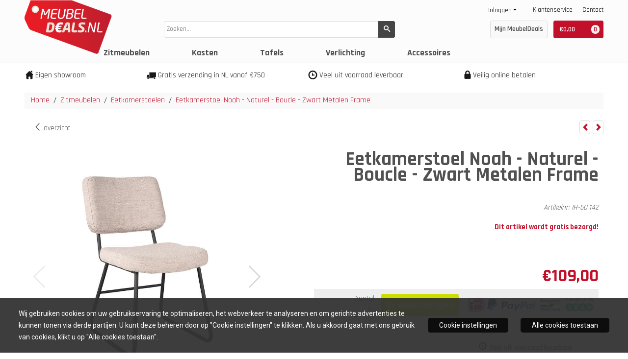

--- FILE ---
content_type: text/html; charset=UTF-8
request_url: https://www.meubeldeals.nl/zitmeubelen/eetkamerstoelen/eetkamerstoel-noah-naturel-boucle
body_size: 15873
content:
<!DOCTYPE html> <html lang="nl" class="no-js"> <head> <meta http-equiv="content-type" content="text/html; charset=utf-8"/> <meta name="description" content="Op zoek naar een LABEL51 Eetkamerstoel Noah - Naturel - Boucle - Zwart Metalen Frame? Bezoek Meubeldeals.nl! &amp;#x2713; Laagste prijzen &amp;#x2713; Beste Service"/> <meta name="robots" content="index,follow"> <meta name="viewport" content="width=device-width, initial-scale=1, user-scalable=yes, maximum-scale=5" /> <meta name="google-site-verification" content="lHXLR3vCesYUzQyzgBl_RAFU6QIjnbbRx4nkQyPRxhU"/> <title>LABEL51 Eetkamerstoel Noah - Naturel - Boucle - Zwart Metalen Frame | MeubelDeals.nl</title> <base href="https://www.meubeldeals.nl/"/> <link rel="dns-prefetch" href="https://fonts.gstatic.com/"> <link rel="dns-prefetch" href="https://cdn.shoptrader.com/"> <link rel="dns-prefetch" href="https://connect.facebook.net/"> <link rel="prefetch" href="/images/fonts/roboto_regular.ttf" fetchpriority="high"> <link rel="icon" href="https://www.meubeldeals.nl/images/faviconimages/favicon.ico" type="image/x-icon"> <link rel="shortcut icon" type="image/x-icon" href="https://www.meubeldeals.nl/images/faviconimages/favicon.ico"/> <link rel="canonical" href="https://www.meubeldeals.nl/zitmeubelen/eetkamerstoelen/eetkamerstoel-noah-naturel-boucle"/> <script>
        window.translations = {
                        PRODUCT_CARD_ARIA_LABEL: 'Product: ',
            PRODUCT_PRIJS_ARIA_LABEL: 'Prijs: ',
                        SHOPPING_CART_BUTTON_ARIA_LABEL_1: 'Voeg ',
            SHOPPING_CART_BUTTON_ARIA_LABEL_2: ' toe aan winkelwagen',
            PRODUCT_PRIJS_KORTING_ARIA_LABEL_1: 'Van ',
            PRODUCT_PRIJS_KORTING_ARIA_LABEL_2: ' voor ',
                        SHOPPINGCART_ARIA_LIVE_QUANTITY_UPDATE_MESSAGE_BEGIN: 'Aantal van',
            SHOPPINGCART_ARIA_LIVE_QUANTITY_INCREASE_MESSAGE: 'is verhoogd naar',
            SHOPPINGCART_ARIA_LIVE_QUANTITY_DECREASE_MESSAGE: 'is verlaagd naar',
            SHOPPINGCART_ARIA_LIVE_DELETE_PRODUCT_MESSAGE: 'is verwijderd uit de winkelwagen.',
            SHOPPINGCART_ARIA_LIVE_QUANTITY_REFRESH_MESSAGE: 'is bijgewerkt naar'
        };
    </script> <style>
            @font-face{font-family:'Roboto';font-style:normal;font-weight:400;size-adjust:100%;src:local('Roboto'),local('Roboto'),url(/images/fonts/roboto_regular.ttf) format('truetype');font-display:swap}.wishlist_button{width:100%;height:15px}@media screen and (min-width:963px){div#column_left,div#column_right{position:relative;float:left;width:20%}div.wrapper.content div#content.col_left,div.wrapper.content div#content.col_right{position:relative;float:left;width:-moz-calc(80% - 10px);width:-webkit-calc(80% - 10px);width:calc(80% - 10px)}div.wrapper.content.col_left.col_right div#content{position:relative;float:left;margin-left:10px;margin-right:10px;width:-moz-calc(60% - 20px);width:-webkit-calc(60% - 20px);width:calc(60% - 20px)}}@media screen and (max-width:479px) and (min-width:120px){div.wrapper.content div.categories.mobile_products__cols--1,div.wrapper.content div.products_gallery_row.mobile_products__cols--1{margin:0 auto;margin-bottom:10px;width:-moz-calc(100% - 5px);width:-webkit-calc(100% - 5px);width:calc(100% - 5px)}div.wrapper.content div.categories.mobile_products__cols--2,div.wrapper.content div.products_gallery_row.mobile_products__cols--2{margin-right:10px;margin-bottom:10px;width:-moz-calc(50% - 13px);width:-webkit-calc(50% - 13px);width:calc(50% - 13px)}div.wrapper.content.productsHasBorder div.categories.mobile_products__cols--2,div.wrapper.content.productsHasBorder div.products_gallery_row.mobile_products__cols--2{margin-right:6px;margin-bottom:6px;width:-moz-calc(50% - 16px);width:-webkit-calc(50% - 16px);width:calc(50% - 16px)}}@media screen and (min-width:120px) and (max-width:479px){div.wrapper.content div.categories:nth-child(2n),div.wrapper.content div.products_gallery_row:nth-child(2n){margin-right:0}}@media screen and (min-width:120px) and (max-width:724px){div#content,div#menu,div.container{margin:0 auto;position:relative}}@media screen and (min-width:120px) and (max-width:724px){div#content{width:-moz-calc(100% - 20px);width:-webkit-calc(100% - 20px);width:calc(100% - 20px)}}@media screen and (min-width:725px) and (max-width:962px){div#content{position:relative;margin:0 auto;width:-moz-calc(100% - 20px);width:-webkit-calc(100% - 20px);width:calc(100% - 20px)}}div.categories,div.products_gallery_row,div.products_lijst_row{padding:4px;position:relative;float:left}div.categories_imagecontainer,div.products_gallery_row_imagecontainer,div.products_lijst_row_imagecontainer{position:relative;text-align:center}div.layover{position:absolute;top:0;left:0;right:0;margin:auto;text-align:center;z-index:5;height:100%;width:100%}.products_gallery_row_imagecontainer.vierkant,.categories_imagecontainer.vierkant,.vierkant div.layover{aspect-ratio:auto 1 / 1}.products_gallery_row_imagecontainer.langwerpig,.categories_imagecontainer.langwerpig,.langwerpig div.layover{aspect-ratio:auto 209 / 250}@media screen and (min-width:120px) and (max-width:724px){.productinfo_imagecontainer{--container__width:100}}@media screen and (min-width:280px) and (max-width:724px){.productinfo_imagecontainer{--container__width:260}}@media screen and (min-width:320px) and (max-width:724px){.productinfo_imagecontainer{--container__width:300}}@media screen and (min-width:360px) and (max-width:724px){.productinfo_imagecontainer{--container__width:340}}@media screen and (min-width:375px) and (max-width:724px){.productinfo_imagecontainer{--container__width:355}}@media screen and (min-width:390px) and (max-width:724px){.productinfo_imagecontainer{--container__width:370}}@media screen and (min-width:414px) and (max-width:724px){.productinfo_imagecontainer{--container__width:394}}@media screen and (min-width:428px) and (max-width:724px){.productinfo_imagecontainer{--container__width:408}}@media screen and (min-width:476px) and (max-width:724px){.productinfo_imagecontainer{--container__width:456}}@media screen and (min-width:725px){.productinfo_imagecontainer{aspect-ratio:1 / 1}}@media screen and (min-width:725px){.productinfo_imagecontainer.product-has-single-image.productimage-has-no-thumbnail{aspect-ratio:5 / 4}}
/*!*.productinfo_imagecontainer #owl-carousel-big.owl-loaded .owl-dots,*!*/
 @media screen and (max-width:724px){.productinfo_imagecontainer{--productinfo-owl-dots__height:40;--productinfo-owl-thumbnails__height:80;--productinfo-owl-dots-and-thumbnails__height:120}.productinfo_imagecontainer{--productinfo-product-image__width:var(--container__width);--productinfo-product-image__height:var(--container__width)}.productinfo_imagecontainer.langwerpig{--langwerpig-aspect-ratio:calc(250 / 209);--productinfo-product-image__height:calc(var(--container__width) * var(--langwerpig-aspect-ratio))}.productinfo_imagecontainer:not(.product-has-single-image):not(.productimage-has-no-thumbnail){aspect-ratio:var(--container__width) / calc(var(--productinfo-product-image__height) + var(--productinfo-owl-dots-and-thumbnails__height))}.productinfo_imagecontainer.product-has-single-image:not(.productimage-has-no-thumbnail){aspect-ratio:var(--container__width) / calc(var(--productinfo-product-image__height) + var(--productinfo-owl-thumbnails__height))}.productinfo_imagecontainer.product-has-single-image.productimage-has-no-thumbnail{aspect-ratio:var(--container__width) / var(--productinfo-product-image__height)}.productinfo_imagecontainer:not(.product-has-single-image) #owl-carousel-big{min-height:calc((var(--productinfo-product-image__height) + var(--productinfo-owl-dots__height)) * 1px)}.productinfo_imagecontainer.product-has-single-image #owl-carousel-big{min-height:calc(var(--productinfo-product-image__height) * 1px)}.productinfo_imagecontainer #owl-carousel-big .owl-dots,.productinfo_imagecontainer #owl-carousel-thumb{transition-delay:.2s;transition-duration:.1s;transition-property:opacity}.productinfo_imagecontainer:has(#owl-carousel-thumb:not(.owl-loaded)) .owl-dots,.productinfo_imagecontainer #owl-carousel-thumb:not(.owl-loaded){opacity:0}}.advanced-search-inner .configuration_tep_meta{margin-bottom:1rem}.lastViewedProduct_image{aspect-ratio:auto 5 / 6}.owl-thumb img{width:auto;height:auto}.lastViewedProduct_image img,.products_gallery_row_imagecontainer img,.categories_imagecontainer img,#mobile_menu_logo img,#preview img{width:auto;height:auto}#breadcrums span{display:inline-block;margin-bottom:5px}#breadcrums a{float:left}#breadcrums span.raquo,#breadcrums span.space{float:left;margin:0 5px}@media screen and (max-width:768px){#breadcrums.breadcrumbs_mobile_inline{width:100%;overflow:hidden}.breadcrumbs_mobile_inline{margin-bottom:16px}#breadcrums.breadcrumbs_mobile_inline .breadcrumbs-listing{display:flex;overflow-x:auto;white-space:nowrap;-webkit-overflow-scrolling:touch;-ms-overflow-style:none;scrollbar-height:none;scrollbar-width:none}#breadcrums.breadcrumbs_mobile_inline .breadcrumbs-listing::-webkit-scrollbar{display:none}}div#productinfo_previous_next{position:relative;margin-bottom:10px;text-align:right}div#productinfo_previous_next ul li{position:relative;display:block;float:right;margin:0 0 0 5px}div#productinfo_previous_next ul li.listing{position:relative;display:block;float:left;margin:4px 0 0 5px}div#productinfo_previous_next ul li.next a,div#productinfo_previous_next ul li.previous a{display:inline-block;padding:3px;-webkit-border-radius:5px;-moz-border-radius:5px;border-radius:5px}div#productinfo_previous_next ul li a span{display:inline-block;text-indent:-9999px}div.sortby{position:relative;padding:10px 0;height:25px;line-height:25px}div.products_display_count{position:relative;float:left}div.product-listing-sorting{position:relative;float:right}div.product-listing-sorting input.submit-btn{display:none}@media screen and (min-width:120px) and (max-width:724px){div.sortby{height:auto}div.halfwidth,div.products_display_count{position:relative;float:left}div.product-listing-sorting{position:relative;float:right}div.product-listing-sorting select{width:100px}div#productinfo_left,div#productinfo_right,productinfo_left_and_right{position:relative;float:none;width:100%}}@media screen and (min-width:1200px){div.wrapper.bigScreen div#productinfo_left{position:relative;float:left;width:46%}div.wrapper.bigScreen div#productinfo_right{position:relative;float:right;margin-left:4%;width:48%}div.wrapper.no_col div#PRODUCT_INFO_PRICE_BOX div#productinfo_price_box_left{position:relative;float:left;width:50%}div.wrapper.no_col div#PRODUCT_INFO_PRICE_BOX div#productinfo_price_buttons_right{position:relative;float:right;width:100%}div.wrapper.no_col div#PRODUCT_INFO_PRICE_BOX div#productinfo_price_box_right{position:relative;float:right;width:50%}}.products_gallery_row_imagecontainer,.categories_imagecontainer,div.layover{width:-moz-available;width:-webkit-fill-available}.div_product_counter.products_gallery_row{display:flex;flex-direction:column;flex-wrap:wrap}.products_gallery_row_name{flex:1 1 auto;width:100%}.page_placeholder_layover,#wishlist_popup,#mobile_menu_container,#quickview_overlay,#quickview_holder,.floating_basket_wrapper,.mobile_menu_search_bar{display:none}.mobile_menu_open{display:block!important}div.clear{clear:both}.box-disabled{display:none}div.wrapper.full{width:100%}div#footer,div#header,div#menu,div#menu_top,div#menu_top_standaard{position:relative;margin:0 auto}*,a img{border:0}article,aside,code,details,figcaption,figure,footer,header,hgroup,menu,nav,pre,section{display:block}a img,img{max-width:100%}#mobile_menu_container.contains_submenu #mobile_menu.mobile_menu_open #cols_mobile #categories{display:flex;flex-direction:column;justify-content:space-between;min-height:calc(100vh - 70px)}.sub-menu-mobile{margin:0 .5rem}.sub-menu-mobile__top-menu-content{background-color:rgb(0 0 0 / .05);margin-top:2rem;margin-bottom:8px}.sub-menu-mobile__top-menu-content .top_menu li[class*="item"]{display:block;padding:0 10px;height:50px;line-height:50px;color:#333;cursor:pointer}.sub-menu-mobile__top-menu-content .top_menu li[class*="item"]{display:block;padding:0 10px;height:50px;line-height:50px;color:#333;cursor:pointer}.sub-menu-mobile__top-menu-content .top_menu li[class*="item"]:not(:last-of-type){border-bottom:1px solid rgb(0 0 0 / .075)}.sub-menu-mobile__social-media-items .menu-top-content__social-media-items{font-size:1.5em}.sub-menu-mobile__social-media-items .menu-top-content__social-media-items a:not(:first-of-type){margin-left:.5rem}.menu_top_content img,.header_bottom img,#owl-carousel-homepage img,.bottom_footer img,.box_content img,#PRODUCT_INFO_DESCRIPTION_BOX img,.price_box img,#blog img,.changetable img{height:auto}*{padding:0;margin:0}a,a i[class^=icon-]{text-decoration:none}input.general_input_field{padding:0 5px;border:1px solid #d9d9d9;-webkit-border-radius:5px;-moz-border-radius:5px;border-radius:5px;height:25px}div.account-icon,div.menu-icon,div.search-icon,div.shopping-icon{top:4px;height:40px;line-height:40px;font-size:24px;text-align:center;position:relative;cursor:pointer}@media screen and (min-width:120px) and (max-width:962px){div.wrapper.full.fixed.menu_top,div.wrapper.header,div.wrapper.header_bottom{position:relative!important}div.wrapper{position:relative;float:none;width:100%}div#menu ul.parent,div.wrapper.menu_top{display:none}div.menu-icon,div.search-icon,div.shopping-icon{display:block}div#column_left,div#column_right,div.wrapper:not(.menu) div.hide_searchbox{display:none}div#menu{height:50px;position:relative;margin:0 auto;width:100%}div.searchbox,div.searchbox input.searchInput{box-shadow:none!important;float:left!important;height:40px!important;position:relative!important}div.searchbox{background:#fff0!important;border:0!important;border-radius:0!important;left:0!important;margin:0 0 0 10px!important;padding:0!important;right:0!important;top:5px!important;width:calc(100% - 166px)!important}div.searchbox input.searchInput{border-radius:0;padding:0 5px!important;width:calc(100% - 53px)!important}div.searchbox button.searchSubmit,div.searchbox span.searchSubmit{border:0!important;box-shadow:none!important;height:40px!important;width:40px!important}div.searchbox span.searchSubmit{background:#fff;color:#000;cursor:pointer!important;display:inline-block!important;padding:0!important;position:relative!important;text-align:center!important}div.searchbox button.searchSubmit{background:#fff0;border-radius:0;font-size:18px;left:0!important;margin:0!important;position:absolute!important;top:2px!important}div#menu>.searchbox{display:none!important}div#shoppingcart div.form_section{width:100%}div.menu-icon{margin-left:20px;float:left}div.account-icon,div.search-icon,div.shopping-icon{margin-right:5px;margin-left:5px;float:right;width:30px}div.menu-icon span.icon-menu7{position:relative}div.menu-icon span.text-menu7{bottom:3px;font-size:12px;height:10px;left:0;line-height:10px;position:absolute;width:40px}}@media screen and (min-width:963px){div#mobile_menu,div.header_mobile_logo,div.search-icon{display:none}}@media screen and (min-width:1200px){div#mobile_menu_logo,div.account-icon,div.menu-icon,div.search-icon,div.shopping-icon{display:none}div.container{position:relative;margin:0 auto;padding-top:10px;padding-bottom:10px}div.wrapper.wideScreen div#footer,div.wrapper.wideScreen div#header,div.wrapper.wideScreen div#menu_top,div.wrapper:not(.full).wideScreen{position:relative;margin:0 auto;width:1200px}div.wrapper.bigScreen div#footer,div.wrapper.bigScreen div#header,div.wrapper.bigScreen div#menu_top,div.wrapper:not(.full).bigScreen,div.wrapper.bigScreen div#menu_full div#menu{position:relative;margin:0 auto;width:98%}div.wrapper.smallScreen div#footer,div.wrapper.smallScreen div#header,div.wrapper.smallScreen div#menu_top,div.wrapper:not(.full).smallScreen{position:relative;margin:0 auto;width:963px}div.wrapper.smallScreen.menuHasBorder.menu div#menu,div.wrapper.smallScreen.menuHasBorder.menu div#menu div.dropdown_menu_horizontaal,div.wrapper.smallScreen.menuHasBorder.menu div#menu>ul>li:hover>div.dropdown_menu_horizontaal{width:961px}div.wrapper.smallScreen.menu div#menu,div.wrapper.smallScreen.menu div#menu div.dropdown_menu_horizontaal,div.wrapper.smallScreen.menu div#menu>ul>li:hover>div.dropdown_menu_horizontaal{width:963px}div.wrapper.wideScreen.menuHasBorder.menu div#menu,div.wrapper.wideScreen.menuHasBorder.menu div#menu div.dropdown_menu_horizontaal,div.wrapper.wideScreen.menuHasBorder.menu div#menu>ul>li:hover>div.dropdown_menu_horizontaal{width:1198px}div.wrapper.wideScreen.menu div#menu,div.wrapper.wideScreen.menu div#menu div.dropdown_menu_horizontaal,div.wrapper.wideScreen.menu div#menu>ul>li:hover>div.dropdown_menu_horizontaal{width:1200px}div#menu ul.parent{display:block}div.wrapper.content.no_col.same_background div.container{padding-left:0;padding-right:0}div.wrapper.content.no_col div.container{padding-left:10px;padding-right:10px}div.wrapper.content.no_col div#content{position:relative;width:100%}div.searchbox{margin-top:13px;width:160px}div.searchbox input.searchInput{width:120px}div.contentBlock,div.w25,div.w33,div.w50,div.w66,div.w75{float:left}div.w25{width:-moz-calc(25% - 7.5px);width:-webkit-calc(25% - 7.5px);width:calc(25% - 7.5px)}div.w33{width:-moz-calc(33.33% - 6.66px);width:-webkit-calc(33.33% - 6.66px);width:calc(33.33% - 6.66px)}div.w50{width:-moz-calc(50% - 5px);width:-webkit-calc(50% - 5px);width:calc(50% - 5px)}div.w66{width:-moz-calc(66.66% - 3.33px);width:-webkit-calc(66.66% - 3.33px);width:calc(66.66% - 3.33px)}div.w75{width:-moz-calc(75% - 2.5px);width:-webkit-calc(75% - 2.5px);width:calc(75% - 2.5px)}div.w100{float:none;width:-moz-calc(100%);width:-webkit-calc(100%);width:calc(100%);margin-right:0}}@media screen and (min-width:1367px){div.wrapper.bigScreen div#footer,div.wrapper.bigScreen div#header,div.wrapper.bigScreen div#menu_top,div.wrapper:not(.full).bigScreen,div.wrapper.bigScreen div#menu_full div#menu{position:relative;margin:0 auto;width:80%}}div.wrapper.full.fixed.menu_top{position:fixed;top:0;left:0;height:40px;width:100%}div#menu_top,div#menu_top>ul,div#menu_top>ul>li{position:relative}div.wrapper.menu_top{z-index:7779}div.wrapper.menu{z-index:1000}div#menu_top_content{position:relative;float:left;height:40px;line-height:40px}div#menu_top{height:40px}div#menu_top>ul{float:right}div#inner_menu ul li,div#menu_top>ul>li,div.languages_controller ul li{float:left;list-style:none}div#menu_top ul li{padding:0 10px}div#menu_top ul li.login-button{padding:0 20px 0 10px}div#menu_top ul li.login-button>a>i{right:5px}div#menu_top>ul,div.languages_controller ul{line-height:40px}div#menu_top li#logged-in-bar>span.logout{margin-left:10px}body.logged-in ul.top_menu>li>a[href$="create_account.php"]{display:none}.clearfix:after,div#menu_top:after,div.configuration_tep_meta:after,div.menu_top:after,div.tep_meta_continue:after,div.tep_meta_general:after{content:".";display:block;height:0;clear:both;visibility:hidden}div#loggedin-bar,div#login-bar,div.ac_results{-moz-border-radius-bottomright:5px;-moz-border-radius-bottomleft:5px}div#loggedin-bar,div.ac_results{-webkit-border-bottom-right-radius:5px;-webkit-border-bottom-left-radius:5px;border-bottom-right-radius:5px;border-bottom-left-radius:5px}div#mobile_menu_logo{width:calc(100% - 200px);position:relative;float:right;text-align:center;height:50px}div#mobile_menu_logo img{height:42px;margin:2px 0}div.wrapper.header img,div.wrapper.header_bottom img{max-width:100%;vertical-align:top}div.header_mobile_logo{position:relative;margin:0 auto;padding-top:10px;text-align:center}div.searchbox{position:relative;float:right;height:33px;width:160px;font-size:16px;line-height:18px;color:#000}div.searchbox input.searchInput{position:relative;float:left;height:25px;border:0;-webkit-border-radius:0;-moz-border-radius:0;border-radius:0;color:#000}div.searchbox input.searchInput:-webkit-input-placeholder{color:#000;opacity:1}div.searchbox input.searchInput:-moz-placeholder{color:#000;opacity:1}div.searchbox input.searchInput:-ms-input-placeholder{color:#000;opacity:1}div.searchbox span.searchSubmit{background:#fff;display:inline-block;position:relative;text-align:center;font-size:16px;height:25px;color:#000}div.searchbox button.searchSubmit{border:0;background:0 0;border-radius:0;height:25px;width:25px}div.basket_wrapper{display:block;position:relative;margin-top:5px;margin-left:5px;height:30px;float:right;z-index:7780;-webkit-border-radius:5px;-moz-border-radius:5px;border-radius:5px}div.basket_wrapper .loading{height:100px}div.basket_wrapper:hover{-webkit-border-radius:5px;-webkit-border-bottom-right-radius:0;-webkit-border-bottom-left-radius:0;-moz-border-radius:5px;-moz-border-radius-bottomright:0;-moz-border-radius-bottomleft:0;border-radius:5px 5px 0 0}div.basket_wrapper:hover div.floating_basket_wrapper{position:absolute;display:block;top:30px;right:0;width:375px;-webkit-border-radius:5px;-webkit-border-top-right-radius:0;-moz-border-radius:5px;-moz-border-radius-topright:0;border-radius:5px 0 5px 5px}div.cart_content span.icon{position:absolute;top:5px;right:8px;font-size:20px}div.cart_content span.quantity{position:absolute;top:3px;right:0;line-height:18px;padding:0 5px;height:18px;text-align:center;-webkit-border-radius:10px;-moz-border-radius:10px;border-radius:10px}div.cart_content span.no-icon.quantity{top:6px}div.load_cart_content{position:relative;display:block;float:right;height:15px;right:6px;width:15px;top:7px;background:url(../cart_content_loader.gif) no-repeat!important}div.cart_content{position:relative;margin:0 5px;line-height:30px;height:30px;float:right;font-weight:700;background-repeat:repeat-x}div.cart_content span.shopping_cart_text{position:relative;margin-left:5px;margin-right:50px}.home_page_listing{display:flex;-webkit-flex-wrap:wrap;flex-wrap:wrap}.product_info_manuals{margin:0 0 10px 0}body{background:#fff;background-image:none;background-position:top left;background-repeat:repeat-x;background-attachment:scroll}body,span.text,.item_level_1{font-family:Roboto;font-size:13px;line-height:20px}div.wrapper.header_bottom,div.wrapper.content{color:#515151}a{color:#515151}div.wrapper.menu_top{background:#fcfcfc;color:#000}div#menu_top ul li a{color:#000}div#menu_top ul li:hover a{color:#c2102a}li.login-button.clicked a{color:#c2102a!important}div#loggedin-bar a,div#login-bar a{color:#c2102a!important}div#loggedin-bar,div#login-bar{background:#ffffff!important}div.lastViewedProduct_box_container h3,div#filterContainer div.filter-header,#leeftijdcontrole h1,#leeftijdcontrole h2,#content h1,#content h2,#content h3,#content h4,#content h5,#content h6,.box_top,.box_product_name h2,.lastViewedProduct h2,span.content-header{font-family:Helvetica,Arial,sans;font-size:14px}.item_level_0{font-family:Helvetica,Arial,sans;font-size:17px}div#menu_full{background:#fcfcfc}@media screen and (min-width:963px){div#menu>ul{width:801px}}@media screen and (min-width:1200px){div#menu>ul{width:1038px}}div#menu{background:#fcfcfc}div.searchbox_mobile span,div#menu_mobile ul li a,div#menu ul li a{color:#515151}@media screen and (min-width:120px) and (max-width:962px){div#menu,div#menu a{background:#fcfcfc;color:#515151}}div#menu ul li.active a,div#menu ul li.iehover a{color:#c2102a}div#menu ul li.iehover ul li:hover>a{background:#fcfcfc;color:#515151}.item_level_1{background:#fcfcfc}.item_level_2{background:#fcfcfc}.item_level_3{background:#fcfcfc}.item_level_4{background:#fcfcfc}.item_level_5{background:#fcfcfc}.item_level_6{background:#fcfcfc}.item_level_7{background:#fcfcfc}@media screen and (min-width:725px) and (max-width:962px){div.wrapper.overview_products_col_4.content div.categories,div.wrapper.overview_products_col_4.content div.products_gallery_row{position:relative;margin-right:10px;margin-bottom:10px;width:-moz-calc(25% - 15.5px);width:-webkit-calc(25% - 15.5px);width:calc(25% - 15.5px)}div.wrapper.overview_products_col_4.content.productsHasBorder div.categories,div.wrapper.overview_products_col_4.content.productsHasBorder div.products_gallery_row{position:relative;margin-right:7.5px;margin-bottom:7.5px;width:-moz-calc(25% - 16px);width:-webkit-calc(25% - 16px);width:calc(25% - 16px)}div.wrapper.overview_products_col_4.content.productsHasBorder div.categories:nth-child(4n),div.wrapper.overview_products_col_4.content.productsHasBorder div.products_gallery_row:nth-child(4n),div.wrapper.overview_products_col_4 div.categories:nth-child(4n),div.wrapper.overview_products_col_4 div.products_gallery_row:nth-child(4n){margin-right:0}}@media screen and (min-width:963px){div.wrapper.overview_products_col_4.no_col div.categories,div.wrapper.overview_products_col_4.no_col div.products_gallery_row{position:relative;margin-right:10px;margin-bottom:10px;width:-moz-calc(25% - 15.5px);width:-webkit-calc(25% - 15.5px);width:calc(25% - 15.5px)}div.wrapper.overview_products_col_4.productsHasBorder.no_col div.categories,div.wrapper.overview_products_col_4.productsHasBorder.no_col div.products_gallery_row{position:relative;margin-right:8px;margin-bottom:8px;width:-moz-calc(25% - 16px);width:-webkit-calc(25% - 16px);width:calc(25% - 16px)}div.wrapper.overview_products_col_4.productsHasBorder.no_col div.categories:nth-child(4n),div.wrapper.overview_products_col_4.productsHasBorder.no_col div.products_gallery_row:nth-child(4n),div.wrapper.overview_products_col_4.no_col div.categories:nth-child(4n),div.wrapper.overview_products_col_4.no_col div.products_gallery_row:nth-child(4n){margin-right:0}div.wrapper.overview_products_col_4.col_right:not(.col_left) div.categories,div.wrapper.overview_products_col_4.col_left:not(.col_right) div.categories,div.wrapper.overview_products_col_4.col_right:not(.col_left) div.products_gallery_row,div.wrapper.overview_products_col_4.col_left:not(.col_right) div.products_gallery_row{position:relative;margin-right:10.5px;margin-bottom:10.5px;width:-moz-calc(25% - 16px);width:-webkit-calc(25% - 16px);width:calc(25% - 16px)}div.wrapper.overview_products_col_4.productsHasBorder.col_right:not(.col_left) div.categories,div.wrapper.overview_products_col_4.productsHasBorder.col_left:not(.col_right) div.categories,div.wrapper.overview_products_col_4.productsHasBorder.col_right:not(.col_left) div.products_gallery_row,div.wrapper.overview_products_col_4.productsHasBorder.col_left:not(.col_right) div.products_gallery_row{position:relative;margin-right:8px;margin-bottom:8px;width:-moz-calc(25% - 16px);width:-webkit-calc(25% - 16px);width:calc(25% - 16px)}div.wrapper.overview_products_col_4.col_right:not(.col_left) div.categories:nth-child(4n),div.wrapper.overview_products_col_4.col_right:not(.col_left) div.products_gallery_row:nth-child(4n),div.wrapper.overview_products_col_4.col_left:not(.col_right) div.categories:nth-child(4n),div.wrapper.overview_products_col_4.col_left:not(.col_right) div.products_gallery_row:nth-child(4n){float:right;margin-right:0}}#owl-carousel-homepage .owl-dots .owl-dot.active span,#owl-carousel-homepage .owl-dots .owl-dot:hover span{background:#ff0000!important}div#slider-homepage{max-height:350px}.sf-menu li,div#menu,div#menu ul li,div#menu ul li.item_level_0{position:relative}div#menu ul li{float:left;list-style:none}div#menu ul li.item_level_0{height:50px;line-height:50px}div#menu ul li.item_level_0 a{display:block;padding:0 10px}div#menu ul li.item_level_0 ul ul{margin-left:0}div#menu ul li.item_level_0 ul li{position:relative;height:36px;line-height:36px;float:left;list-style:none;text-align:left;width:250px}div#menu ul li.item_level_0 ul li a{text-transform:none}div#menu li.item_level_0 ul li ul li{width:250px}.sf-menu,.sf-menu *{margin:0;padding:0;list-style:none}.sf-menu ul{position:absolute;display:none;top:100%;left:0;z-index:29}div#menu ul li{z-index:unset!important}.sf-menu a,.sf-menu li.sfHover>ul,.sf-menu li:hover>ul{display:block}div.wrapper.menuHasBorder .sf-menu ul{margin-left:-1px}.sf-menu>li{float:left}.sf-menu a{position:relative}.sf-menu ul ul{top:0;margin-top:-1px;left:250px}div#menu ul li{z-index:100}
        </style> <link rel="stylesheet" href="/themes/4000/css/abstracts/_print.css" media="print" crossorigin> <link rel="stylesheet" href="/images/css/stApp.css?v=131.29531854914201091616" crossorigin><meta name="twitter:card" content="summary" /> <meta name="twitter:title" content="LABEL51 Eetkamerstoel Noah - Naturel - Boucle - Zwart Metalen Frame | MeubelDeals.nl" /> <meta name="twitter:description" content="Op zoek naar een LABEL51 Eetkamerstoel Noah - Naturel - Boucle - Zwart Metalen Frame? Bezoek Meubeldeals.nl! &#x2713; Laagste prijzen &#x2713; Beste Service" /> <meta name="twitter:image" content="https://www.meubeldeals.nl/images/productimages/big/eetkamerstoel_noah_naturel_boucle_47x61x85_cm_perspectief.jpg" /> <meta name="twitter:url" content="https://www.meubeldeals.nl/zitmeubelen/eetkamerstoelen/eetkamerstoel-noah-naturel-boucle" /> <script type="application/ld+json">{
    "@context": "http://schema.org",
    "@type": "Product",
    "name": " Eetkamerstoel Noah - Naturel - Boucle - Zwart Metalen Frame",
    "mpn": "8720143415494",
    "sku": "label51_18099336",
    "image": "https://www.meubeldeals.nl/images/productimages/big/eetkamerstoel_noah_naturel_boucle_47x61x85_cm_perspectief.jpg",
    "description": "Informatie betreffende  Eetkamerstoel Noah - Naturel - Boucle - Zwart Metalen FrameEetkamerstoel Noah van MeubelDeals, uitgevoerd in naturel boucl\u00c3\u0192\u00c2\u00a9 is een prachtige en elegante stoel gemaakt van de mooiste materialen. De aparte zitting en rugleuning met doorlopend frame zorgen voor extra veel comfort en stijl. Noah is uniek en toegankelijk, wat het de perfecte stoel maakt voor aan iedere eettafel!Onderhoudtips Om de stof zo lang mogelijk mooi te houden wordt er geadviseerd om de stof te impregneren met een spray voor gebruik.Let op: dit product wordt per 2 stuks verkocht.",
    "offers": {
        "@type": "Offer",
        "price": "109.00",
        "priceCurrency": "EUR",
        "url": "https://www.meubeldeals.nl/zitmeubelen/eetkamerstoelen/eetkamerstoel-noah-naturel-boucle",
        "availability": "https://schema.org/InStock"
    },
    "brand": {
        "@type": "Brand",
        "name": "LABEL51"
    }
}</script>
</head> <body id="st_product" class="zitmeubelen eetkamerstoelen eetkamerstoel-noah-naturel-boucle not-logged-in"> <a name="body-top"></a> <div class="page_placeholder_layover" id="page_placeholder_layover"> <img src="opc_loader.png" class="opc_loader" alt="opc_loader"/> </div> <div class="opc_melding small"></div><div class="wrapper wideScreen full menu_top"> <div id="menu_top"> <div id="menu_top_content"> <p><a href="http://www.meubeldeals.nl" title="naar homepage"><img alt="Meubel deals, modern design tegen een aktieprijs. Een uitgebreid assortiment moderne en trendy meubelen tegen scherpe prijzen. Het grootste deel van het assortiment is uit voorraad leverbaar en direct mee te nemen. U bent ook van harte welkom in onze winkel in Zevenaar, Gelderland zodat u de meubelen op uw gemak kunt bezichtigen" src="/images/meubeldeals_logo.png" /></a></p> </div> <ul class="top_menu"> <li class="item1"><a href="https://www.meubeldeals.nl/klantenservice/" target="_self">Klantenservice</a></li> <li class="item2"><a href="https://www.meubeldeals.nl/contact/" target="_self">Contact</a></li> </ul> <ul class="login-box"> <li class="login-button"><a href="https://www.meubeldeals.nl/login.php" >Inloggen<i class="icon-arrow-down5"></i></a> <div id="login-bar" class="box-padding-10x box-disabled dropdown-menu"> <form name="login-bar" action="https://www.meubeldeals.nl/login.php?action=process" method="post" enctype="application/x-www-form-urlencoded" autocomplete="off"> <input type="hidden" name="form_name" value="login-bar"> <div id="login-bar-email-adress"> <input placeholder="uwmail@adres.nl" type="text" name="email_address" class="general_input_field" autocomplete="username email" /> </div> <div id="login-bar-password"> <input placeholder="wachtwoord" type="password" name="password" class="general_input_field" autocomplete="current-password" /> </div> <div class="login-bar-submit box-textalign-right"> <button type="submit" class="configuration_btn configuration_button configuration_button_general"> <i class="icon-user align-left"></i> <span class="button">Inloggen</span> </button> </div> <div id="login-bar-password-forgotten"> <a href="https://www.meubeldeals.nl/password_forgotten.php" class="user_pass_forgotten">Wachtwoord vergeten?</a> </div> <div id="login-bar-create-account"> <a href="https://www.meubeldeals.nl/create_account.php" class="user_create_account">Account aanmaken</a> </div> </form> </div> </li> </ul> <div class="clear"></div> </div> </div><div class="wrapper full wideScreen header"> <div id="header"> <div class="changetable user_input"> <div class="clear"></div> </div> <div class="searchbox"> <form name="advanced_search" action="https://www.meubeldeals.nl/advanced_search_result.php" method="get" enctype="application/x-www-form-urlencoded"> <input type="hidden" name="form_name" value="advanced_search"> <input type="hidden" name="search_in_description" value="1"> <input type="hidden" name="Beschrijving" value="1"> <input type="hidden" name="Artikelnaam" value=true> <input type="hidden" name="Ean" value="1"> <input type="hidden" name="Sku" value="1"> <input type="hidden" name="Artikelnummer" value="1"> <input type="hidden" name="Tag" value="0"> <input type="hidden" name="inc_subcat" value="1"> <input name="keywords" type="text" value="" placeholder="Zoeken..." class="general_input_field searchInput ac_input search_1" id="search" /> <span class="searchSubmit"><button class="searchSubmit" type="submit"><i class="icon-search3"></i></button></span> <div class="clear"></div> </form> </div> <div class="right"> <ul> <li> <div class="basket_wrapper"> <div class="cart_content"> <a style="position:absolute;inset:0;" href="https://www.meubeldeals.nl/shopping_cart.php"></a> <span class="shopping_cart_text"> <a href="https://www.meubeldeals.nl/shopping_cart.php" data-bind="html: cartValue()"></a> </span> <a href="https://www.meubeldeals.nl/shopping_cart.php"><span class="no-icon"></span></a> <a href="https://www.meubeldeals.nl/shopping_cart.php"><span class="no-icon quantity" data-bind="text: cartCount"></span></a> </div> <div class="floating_basket_wrapper"> <a class="close_basket_content"></a> <div class="basket_content"> <table data-bind="visible: cartTable().length > 0"> <tbody data-bind="foreach: cartTable"> <tr> <td class="product_image_cell"> <div class="product_image"> <img data-bind="attr: { src: image() }, visible: image_is_base_64() == 0"> <img data-bind="attr: { src: 'data:' + image_mime_type() + ';base64, ' + image() }, visible: image_is_base_64() == 1"> </div> </td> <td class="product_name_cell"> <span data-bind="text: quantity"></span> x <a data-bind="attr: { href: url }, text: name"></a> <span data-bind="foreach: attributes, visible: attributes().length > 0"> <small><i>-&nbsp;<span data-bind="html: option_name() + ' ' + value_name()"></span></i></small><br> </span> <p data-bind="html: $root.currencyFormat.symbolLeft + stAppTools.number_format(parseFloat(total_price()) * parseFloat($root.currencyFormat.value), $root.currencyFormat.decimalPlaces, $root.currencyFormat.decimalPoint, $root.currencyFormat.thousandsPoint) + $root.currencyFormat.symbolRight"></p> </td> <td class="product_price_cell" data-bind="click: $parent.removeProduct"> <i class="icon-bin"></i> </td> </tr> </tbody> </table> <span class="shopping-cart-empty" data-bind="visible: cartTable().length == 0">
            Uw winkelwagen is leeg
        </span> </div> <div class="clear"></div> <div class="floating_basket_total clearfix newDivClass3"> <span class="floating_basket_total" data-bind="html: cartValue"></span> <a href="https://www.meubeldeals.nl/shopping_cart.php" class="configuration_btn configuration_button button configuration_button_submit" data-bind="visible: cartTable().length != 0"> <span class="button">
                Afrekenen
            </span> <i class="icon-arrow-right2 align-right"></i> </a> </div> </div> </div> </li> <li> <a id="MyMD" href="/account.php">Mijn MeubelDeals</a> </li> </ul> </div> </div> </div><div id="mobile_menu_overlay"></div> <div id="mobile_menu_container" class=""> <div id="mobile_menu"> <div id="mobile_menu_info"> <div id="mobile_menu_close" class="icon-cross"></div> <div class="search-icon"> <a><span class="icon-search"></span></a> </div> <div id="mobile_menu_shopping_cart" class="mobile_menu_navigation_items"><a href="https://www.meubeldeals.nl/shopping_cart.php"><span class="icon-basket"></span></a></div> <div id="mobile_menu_account" class="mobile_menu_navigation_items"> <a href="https://www.meubeldeals.nl/account.php"><span class="icon-user"></span></a> </div> <div class="clear"></div> </div> <div class="mobile_menu_search_bar"> <div class="mobile_searchbox"> <form name="advanced_search" action="https://www.meubeldeals.nl/advanced_search_result.php" method="get" enctype="application/x-www-form-urlencoded"> <input type="hidden" name="form_name" value="advanced_search"> <input type="hidden" name="search_in_description" value="1"> <input type="hidden" name="inc_subcat" value="1"> <input name="keywords" type="text" value="" placeholder="Zoeken..." class="searchInput ac_input search_1 mobile_search" id="sqr_mobile_menu_search"/> <span class="searchSubmit"><button class="searchSubmit" type="submit"><i class="icon-search3"></i></button></span> <div class="clear"></div> </form> </div> </div> <div id="cols_mobile"> <div id="categories" class="box box-bordercolor categories_box mobile_box"> <div class="box_content"> <div class="menu-header test2 parent-item" id="dmrp_0"> <span class="item"> <a href="https://www.meubeldeals.nl/">
                                Home
                            </a> </span> </div> <div class="menu-header parent-item" id="dmm_108"> <span class="item"> <a target="_self" href="https://www.meubeldeals.nl/zitmeubelen/">
                                    Zitmeubelen
                                </a> </span> <i class="expand icon-arrow-right4"></i></div><div class="menu-content zitmeubelen parent-item" id="submenu-cat-108" hidden> <div class="menu-header " id="dmrp_21"> <span class="item"> <a href="https://www.meubeldeals.nl/zitmeubelen/eetkamerstoelen/" target="_self"> <span class="expanding icon-arrow-right5" style="margin-left: 0px; margin-right: 6px; font-size: 12px;"></span>Eetkamerstoelen          </a> </span></div> <div class="menu-header " id="dmrp_45"> <span class="item"> <a href="https://www.meubeldeals.nl/zitmeubelen/eetkamerbanken/" target="_self"> <span class="expanding icon-arrow-right5" style="margin-left: 0px; margin-right: 6px; font-size: 12px;"></span>Eetkamerbanken          </a> </span></div> <div class="menu-header " id="dmrp_109"> <span class="item"> <a href="https://www.meubeldeals.nl/zitmeubelen/barstoelen-en-barkrukken/" target="_self"> <span class="expanding icon-arrow-right5" style="margin-left: 0px; margin-right: 6px; font-size: 12px;"></span>Barstoelen en barkrukken          </a> </span></div> <div class="menu-header " id="dmrp_110"> <span class="item"> <a href="https://www.meubeldeals.nl/zitmeubelen/krukken-en-hockers/" target="_self"> <span class="expanding icon-arrow-right5" style="margin-left: 0px; margin-right: 6px; font-size: 12px;"></span>Krukken en hockers          </a> </span></div> <div class="menu-header " id="dmrp_117"> <span class="item"> <a href="https://www.meubeldeals.nl/zitmeubelen/banken/" target="_self"> <span class="expanding icon-arrow-right5" style="margin-left: 0px; margin-right: 6px; font-size: 12px;"></span>Banken          </a> </span></div> <div class="menu-header " id="dmrp_120"> <span class="item"> <a href="https://www.meubeldeals.nl/zitmeubelen/fauteuils/" target="_self"> <span class="expanding icon-arrow-right5" style="margin-left: 0px; margin-right: 6px; font-size: 12px;"></span>Fauteuils          </a> </span></div> <div class="menu-header " id="dmrp_121"> <span class="item"> <a href="https://www.meubeldeals.nl/zitmeubelen/hoekbanken/" target="_self"> <span class="expanding icon-arrow-right5" style="margin-left: 0px; margin-right: 6px; font-size: 12px;"></span>Hoekbanken          </a> </span></div> <div class="menu-header " id="dmrp_122"> <span class="item"> <a href="https://www.meubeldeals.nl/zitmeubelen/poefen/" target="_self"> <span class="expanding icon-arrow-right5" style="margin-left: 0px; margin-right: 6px; font-size: 12px;"></span>Poefen          </a> </span></div></div> <div class="menu-header parent-item" id="dmm_24"> <span class="item"> <a target="_self" href="https://www.meubeldeals.nl/kasten/">
                                    Kasten
                                </a> </span> <i class="expand icon-arrow-right4"></i></div><div class="menu-content kasten parent-item" id="submenu-cat-24" hidden> <div class="menu-header " id="dmrp_17"> <span class="item"> <a href="https://www.meubeldeals.nl/kasten/tv-meubelen/" target="_self"> <span class="expanding icon-arrow-right5" style="margin-left: 0px; margin-right: 6px; font-size: 12px;"></span>TV meubelen          </a> </span></div> <div class="menu-header " id="dmrp_23"> <span class="item"> <a href="https://www.meubeldeals.nl/kasten/dressoirs/" target="_self"> <span class="expanding icon-arrow-right5" style="margin-left: 0px; margin-right: 6px; font-size: 12px;"></span>Dressoirs          </a> </span></div> <div class="menu-header " id="dmrp_105"> <span class="item"> <a href="https://www.meubeldeals.nl/kasten/boekenkasten/" target="_self"> <span class="expanding icon-arrow-right5" style="margin-left: 0px; margin-right: 6px; font-size: 12px;"></span>Boekenkasten          </a> </span></div> <div class="menu-header " id="dmrp_118"> <span class="item"> <a href="https://www.meubeldeals.nl/kasten/bergkasten/" target="_self"> <span class="expanding icon-arrow-right5" style="margin-left: 0px; margin-right: 6px; font-size: 12px;"></span>Bergkasten          </a> </span></div> <div class="menu-header " id="dmrp_104"> <span class="item"> <a href="https://www.meubeldeals.nl/kasten/buffetkasten-en-vitrines/" target="_self"> <span class="expanding icon-arrow-right5" style="margin-left: 0px; margin-right: 6px; font-size: 12px;"></span>Buffetkasten en vitrines          </a> </span></div></div> <div class="menu-header parent-item" id="dmm_106"> <span class="item"> <a target="_self" href="https://www.meubeldeals.nl/tafels/">
                                    Tafels
                                </a> </span> <i class="expand icon-arrow-right4"></i></div><div class="menu-content tafels parent-item" id="submenu-cat-106" hidden> <div class="menu-header " id="dmrp_19"> <span class="item"> <a href="https://www.meubeldeals.nl/tafels/eettafels/" target="_self"> <span class="expanding icon-arrow-right5" style="margin-left: 0px; margin-right: 6px; font-size: 12px;"></span>Eettafels          </a> </span></div> <div class="menu-header " id="dmrp_102"> <span class="item"> <a href="https://www.meubeldeals.nl/tafels/tafelbladen-hout/" target="_self"> <span class="expanding icon-arrow-right5" style="margin-left: 0px; margin-right: 6px; font-size: 12px;"></span>Tafelbladen hout          </a> </span></div> <div class="menu-header " id="dmrp_48"> <span class="item"> <a href="https://www.meubeldeals.nl/tafels/eettafels-met-stoelen/" target="_self"> <span class="expanding icon-arrow-right5" style="margin-left: 0px; margin-right: 6px; font-size: 12px;"></span>Eetkamersets          </a> </span></div> <div class="menu-header " id="dmrp_27"> <span class="item"> <a href="https://www.meubeldeals.nl/tafels/bartafels/" target="_self"> <span class="expanding icon-arrow-right5" style="margin-left: 0px; margin-right: 6px; font-size: 12px;"></span>Bartafels          </a> </span></div> <div class="menu-header " id="dmrp_107"> <span class="item"> <a href="https://www.meubeldeals.nl/tafels/sidetables/" target="_self"> <span class="expanding icon-arrow-right5" style="margin-left: 0px; margin-right: 6px; font-size: 12px;"></span>Sidetables          </a> </span></div> <div class="menu-header " id="dmrp_18"> <span class="item"> <a href="https://www.meubeldeals.nl/tafels/salontafels/" target="_self"> <span class="expanding icon-arrow-right5" style="margin-left: 0px; margin-right: 6px; font-size: 12px;"></span>Salontafels          </a> </span></div> <div class="menu-header " id="dmrp_22"> <span class="item"> <a href="https://www.meubeldeals.nl/tafels/bijzettafels/" target="_self"> <span class="expanding icon-arrow-right5" style="margin-left: 0px; margin-right: 6px; font-size: 12px;"></span>Bijzettafels          </a> </span></div></div> <div class="menu-header parent-item" id="dmm_128"> <span class="item"> <a target="_self" href="https://www.meubeldeals.nl/verlichting/">
                                    Verlichting
                                </a> </span> <i class="expand icon-arrow-right4"></i></div><div class="menu-content verlichting parent-item" id="submenu-cat-128" hidden> <div class="menu-header " id="dmrp_116"> <span class="item"> <a href="https://www.meubeldeals.nl/verlichting/hanglampen/" target="_self"> <span class="expanding icon-arrow-right5" style="margin-left: 0px; margin-right: 6px; font-size: 12px;"></span>Hanglampen          </a> </span></div> <div class="menu-header " id="dmrp_133"> <span class="item"> <a href="https://www.meubeldeals.nl/verlichting/wandlampen/" target="_self"> <span class="expanding icon-arrow-right5" style="margin-left: 0px; margin-right: 6px; font-size: 12px;"></span>Wandlampen          </a> </span></div> <div class="menu-header " id="dmrp_132"> <span class="item"> <a href="https://www.meubeldeals.nl/verlichting/vloerlampen/" target="_self"> <span class="expanding icon-arrow-right5" style="margin-left: 0px; margin-right: 6px; font-size: 12px;"></span>Vloerlampen          </a> </span></div> <div class="menu-header " id="dmrp_131"> <span class="item"> <a href="https://www.meubeldeals.nl/verlichting/tafellampen/" target="_self"> <span class="expanding icon-arrow-right5" style="margin-left: 0px; margin-right: 6px; font-size: 12px;"></span>Tafellampen          </a> </span></div> <div class="menu-header " id="dmrp_129"> <span class="item"> <a href="https://www.meubeldeals.nl/verlichting/lichtbronnen/" target="_self"> <span class="expanding icon-arrow-right5" style="margin-left: 0px; margin-right: 6px; font-size: 12px;"></span>Lichtbronnen          </a> </span></div> <div class="menu-header " id="dmrp_130"> <span class="item"> <a href="https://www.meubeldeals.nl/verlichting/spots/" target="_self"> <span class="expanding icon-arrow-right5" style="margin-left: 0px; margin-right: 6px; font-size: 12px;"></span>Spots          </a> </span></div></div> <div class="menu-header parent-item" id="dmm_111"> <span class="item"> <a target="_self" href="https://www.meubeldeals.nl/accessoires/">
                                    Accessoires
                                </a> </span> <i class="expand icon-arrow-right4"></i></div><div class="menu-content accessoires parent-item" id="submenu-cat-111" hidden> <div class="menu-header " id="dmrp_125"> <span class="item"> <a href="https://www.meubeldeals.nl/accessoires/spiegels/" target="_self"> <span class="expanding icon-arrow-right5" style="margin-left: 0px; margin-right: 6px; font-size: 12px;"></span>Spiegels          </a> </span></div> <div class="menu-header " id="dmrp_112"> <span class="item"> <a href="https://www.meubeldeals.nl/accessoires/wandrekken/" target="_self"> <span class="expanding icon-arrow-right5" style="margin-left: 0px; margin-right: 6px; font-size: 12px;"></span>Wandrekken          </a> </span></div> <div class="menu-header " id="dmrp_113"> <span class="item"> <a href="https://www.meubeldeals.nl/accessoires/kapstokken/" target="_self"> <span class="expanding icon-arrow-right5" style="margin-left: 0px; margin-right: 6px; font-size: 12px;"></span>Kapstokken          </a> </span></div> <div class="menu-header " id="dmrp_114"> <span class="item"> <a href="https://www.meubeldeals.nl/accessoires/vloerkleden/" target="_self"> <span class="expanding icon-arrow-right5" style="margin-left: 0px; margin-right: 6px; font-size: 12px;"></span>Vloerkleden          </a> </span></div></div> </div> </div> <div id="cols_mobile_placeholder" class="clearfix"></div> <input type="hidden" name="MOBILE_SHOW_CATEGORIES_ONLY" value="true"> </div> </div> </div><div class="wrapper full wideScreen  menu"> <div class="menu-container"> <div id="menu_full"> <div id="menu"> <ul class="sf-menu parent"> <li class="item1 item_level_0" id="dmvr_12"> <a target="_self" title="Home" class="itemLink" href="http://www.meubeldeals.nl/">
                            Home
                        </a> </li> <li class="item2 item_level_0" id="dmvr_108"> <a target="_self" title="Zitmeubelen" class="itemLink" href="https://www.meubeldeals.nl/zitmeubelen/">
                            Zitmeubelen
                        </a> <ul class="sf-menu subnav nav_level_1"> <li class="item1 item_level_1" id="dmvr_21"> <a target="_self" title="Eetkamerstoelen" class="itemLink" href="https://www.meubeldeals.nl/zitmeubelen/eetkamerstoelen/">
                            Eetkamerstoelen
                        </a> </li> <li class="item2 item_level_1" id="dmvr_45"> <a target="_self" title="Eetkamerbanken" class="itemLink" href="https://www.meubeldeals.nl/zitmeubelen/eetkamerbanken/">
                            Eetkamerbanken
                        </a> </li> <li class="item3 item_level_1" id="dmvr_109"> <a target="_self" title="Barstoelen en barkrukken" class="itemLink" href="https://www.meubeldeals.nl/zitmeubelen/barstoelen-en-barkrukken/">
                            Barstoelen en barkrukken
                        </a> </li> <li class="item4 item_level_1" id="dmvr_110"> <a target="_self" title="Krukken en hockers" class="itemLink" href="https://www.meubeldeals.nl/zitmeubelen/krukken-en-hockers/">
                            Krukken en hockers
                        </a> </li> <li class="item5 item_level_1" id="dmvr_117"> <a target="_self" title="Banken" class="itemLink" href="https://www.meubeldeals.nl/zitmeubelen/banken/">
                            Banken
                        </a> </li> <li class="item6 item_level_1" id="dmvr_120"> <a target="_self" title="Fauteuils" class="itemLink" href="https://www.meubeldeals.nl/zitmeubelen/fauteuils/">
                            Fauteuils
                        </a> </li> <li class="item7 item_level_1" id="dmvr_121"> <a target="_self" title="Hoekbanken" class="itemLink" href="https://www.meubeldeals.nl/zitmeubelen/hoekbanken/">
                            Hoekbanken
                        </a> </li> <li class="item8 item_level_1" id="dmvr_122"> <a target="_self" title="Poefen" class="itemLink" href="https://www.meubeldeals.nl/zitmeubelen/poefen/">
                            Poefen
                        </a> </li></ul></li> <li class="item3 item_level_0" id="dmvr_24"> <a target="_self" title="Kasten" class="itemLink" href="https://www.meubeldeals.nl/kasten/">
                            Kasten
                        </a> <ul class="sf-menu subnav nav_level_1"> <li class="item1 item_level_1" id="dmvr_17"> <a target="_self" title="TV meubelen" class="itemLink" href="https://www.meubeldeals.nl/kasten/tv-meubelen/">
                            TV meubelen
                        </a> </li> <li class="item2 item_level_1" id="dmvr_23"> <a target="_self" title="Dressoirs" class="itemLink" href="https://www.meubeldeals.nl/kasten/dressoirs/">
                            Dressoirs
                        </a> </li> <li class="item3 item_level_1" id="dmvr_105"> <a target="_self" title="Boekenkasten" class="itemLink" href="https://www.meubeldeals.nl/kasten/boekenkasten/">
                            Boekenkasten
                        </a> </li> <li class="item4 item_level_1" id="dmvr_118"> <a target="_self" title="Bergkasten" class="itemLink" href="https://www.meubeldeals.nl/kasten/bergkasten/">
                            Bergkasten
                        </a> </li> <li class="item5 item_level_1" id="dmvr_104"> <a target="_self" title="Buffetkasten en vitrines" class="itemLink" href="https://www.meubeldeals.nl/kasten/buffetkasten-en-vitrines/">
                            Buffetkasten en vitrines
                        </a> </li></ul></li> <li class="item4 item_level_0" id="dmvr_106"> <a target="_self" title="Tafels" class="itemLink" href="https://www.meubeldeals.nl/tafels/">
                            Tafels
                        </a> <ul class="sf-menu subnav nav_level_1"> <li class="item1 item_level_1" id="dmvr_19"> <a target="_self" title="Eettafels" class="itemLink" href="https://www.meubeldeals.nl/tafels/eettafels/">
                            Eettafels
                        </a> </li> <li class="item2 item_level_1" id="dmvr_102"> <a target="_self" title="Tafelbladen hout" class="itemLink" href="https://www.meubeldeals.nl/tafels/tafelbladen-hout/">
                            Tafelbladen hout
                        </a> </li> <li class="item3 item_level_1" id="dmvr_48"> <a target="_self" title="Eetkamersets" class="itemLink" href="https://www.meubeldeals.nl/tafels/eettafels-met-stoelen/">
                            Eetkamersets
                        </a> </li> <li class="item4 item_level_1" id="dmvr_27"> <a target="_self" title="Bartafels" class="itemLink" href="https://www.meubeldeals.nl/tafels/bartafels/">
                            Bartafels
                        </a> </li> <li class="item5 item_level_1" id="dmvr_107"> <a target="_self" title="Sidetables" class="itemLink" href="https://www.meubeldeals.nl/tafels/sidetables/">
                            Sidetables
                        </a> </li> <li class="item6 item_level_1" id="dmvr_18"> <a target="_self" title="Salontafels" class="itemLink" href="https://www.meubeldeals.nl/tafels/salontafels/">
                            Salontafels
                        </a> </li> <li class="item7 item_level_1" id="dmvr_22"> <a target="_self" title="Bijzettafels" class="itemLink" href="https://www.meubeldeals.nl/tafels/bijzettafels/">
                            Bijzettafels
                        </a> </li></ul></li> <li class="item5 item_level_0" id="dmvr_128"> <a target="_self" title="Verlichting" class="itemLink" href="https://www.meubeldeals.nl/verlichting/">
                            Verlichting
                        </a> <ul class="sf-menu subnav nav_level_1"> <li class="item1 item_level_1" id="dmvr_116"> <a target="_self" title="Hanglampen" class="itemLink" href="https://www.meubeldeals.nl/verlichting/hanglampen/">
                            Hanglampen
                        </a> </li> <li class="item2 item_level_1" id="dmvr_133"> <a target="_self" title="Wandlampen" class="itemLink" href="https://www.meubeldeals.nl/verlichting/wandlampen/">
                            Wandlampen
                        </a> </li> <li class="item3 item_level_1" id="dmvr_132"> <a target="_self" title="Vloerlampen" class="itemLink" href="https://www.meubeldeals.nl/verlichting/vloerlampen/">
                            Vloerlampen
                        </a> </li> <li class="item4 item_level_1" id="dmvr_131"> <a target="_self" title="Tafellampen" class="itemLink" href="https://www.meubeldeals.nl/verlichting/tafellampen/">
                            Tafellampen
                        </a> </li> <li class="item5 item_level_1" id="dmvr_129"> <a target="_self" title="Lichtbronnen" class="itemLink" href="https://www.meubeldeals.nl/verlichting/lichtbronnen/">
                            Lichtbronnen
                        </a> </li> <li class="item6 item_level_1" id="dmvr_130"> <a target="_self" title="Spots" class="itemLink" href="https://www.meubeldeals.nl/verlichting/spots/">
                            Spots
                        </a> </li></ul></li> <li class="item6 item_level_0" id="dmvr_111"> <a target="_self" title="Accessoires" class="itemLink" href="https://www.meubeldeals.nl/accessoires/">
                            Accessoires
                        </a> <ul class="sf-menu subnav nav_level_1"> <li class="item1 item_level_1" id="dmvr_125"> <a target="_self" title="Spiegels" class="itemLink" href="https://www.meubeldeals.nl/accessoires/spiegels/">
                            Spiegels
                        </a> </li> <li class="item2 item_level_1" id="dmvr_112"> <a target="_self" title="Wandrekken" class="itemLink" href="https://www.meubeldeals.nl/accessoires/wandrekken/">
                            Wandrekken
                        </a> </li> <li class="item3 item_level_1" id="dmvr_113"> <a target="_self" title="Kapstokken" class="itemLink" href="https://www.meubeldeals.nl/accessoires/kapstokken/">
                            Kapstokken
                        </a> </li> <li class="item4 item_level_1" id="dmvr_114"> <a target="_self" title="Vloerkleden" class="itemLink" href="https://www.meubeldeals.nl/accessoires/vloerkleden/">
                            Vloerkleden
                        </a> </li></ul></li></ul> <div class="menu-icon"> <span class="icon-menu7"></span> </div> <div class="search-icon"> <a><span class="icon-search"></span></a> </div> <div class="shopping-icon"> <a href="https://www.meubeldeals.nl/shopping_cart.php"><span class="icon-basket"></span></a> <span class="quantity" data-bind="text: cartCount"></span> </div> <div class="account-icon"> <a href="https://www.meubeldeals.nl/account.php"><span class="icon-user"></span></a> </div> <div class="clear"></div> </div> <div class="mobile_menu_search_bar"> <div class="mobile_searchbox"> <form name="advanced_search" action="https://www.meubeldeals.nl/advanced_search_result.php" method="get" enctype="application/x-www-form-urlencoded"> <input type="hidden" name="form_name" value="advanced_search"> <input type="hidden" name="search_in_description" value="1"> <input type="hidden" name="inc_subcat" value="1"> <input name="keywords" type="text" value="" placeholder="Zoeken..." class="searchInput ac_input search_1 mobile_search" id="sqr_mobile_search"/> <span class="searchSubmit"><button class="searchSubmit" type="submit"><i class="icon-search3"></i></button></span> <div class="clear"></div> </form> </div> </div> </div> </div> </div><div class="wrapper wideScreen header_bottom"><div class="discountEaster"></div> <div id="iconsheader"> <div id="iconhouse"><img alt="We hebben een eigen showroom" src="/images/house.png" /> <p>Eigen showroom</p> </div> <div id="iconcar"><img alt="Onze meubels hebben een gratis verzending vanaf 750,- in NL" src="/images/car.png" /> <p>Gratis verzending in NL vanaf &euro;750</p> </div> <div id="iconclock"><img alt="Onze meubels zijn veelal uit voorraad leverbaar" src="/images/clock.png" /> <p>Veel uit voorraad leverbaar</p> </div> <div id="iconlock"><img alt="Bij MeubelDeals kunt u veilig online betalen" src="/images/lock.png" /> <p>Veilig online betalen</p> </div> </div> </div><div class="wrapper content productPagina    no_col  wideScreen  overview_products_col_4"> <div class="container"> <input type="hidden" id="overview_products_col" value="4" /> <input type="hidden" id="image_dimensions" value="Langwerpig" /> <input type="hidden" id="stock_check_hidden" value="false" /> <input type="hidden" id="winkelwagen_popup_hidden" value="true" /> <input type="hidden" id="basket_tekst_hidden" value="Bedrag" /> <input type="hidden" id="prijzen_zichtbaar_inloggen_hidden" value="-,--" /> <div id="content" class="  no_col"> <div id="breadcrums" class="breadcrumbs-scroll-container"> <div class="breadcrumbs-listing" itemscope itemtype="http://schema.org/BreadcrumbList"> <div itemprop="itemListElement" itemscope itemtype="https://schema.org/ListItem"><a href="https://www.meubeldeals.nl/" class="crumb breadcrumb trail" itemtype="http://schema.org/Thing" itemprop="item"><span itemprop="name">Home</span></a><meta itemprop="position" content="1" /></div><span class="raquo">/</span><div itemprop="itemListElement" itemscope itemtype="https://schema.org/ListItem"><a href="https://www.meubeldeals.nl/zitmeubelen/" class="crumb breadcrumb trail" itemtype="http://schema.org/Thing" itemprop="item"><span itemprop="name">Zitmeubelen</span></a><meta itemprop="position" content="2" /></div><span class="raquo">/</span><div itemprop="itemListElement" itemscope itemtype="https://schema.org/ListItem"><a href="https://www.meubeldeals.nl/zitmeubelen/eetkamerstoelen/" class="crumb breadcrumb trail" itemtype="http://schema.org/Thing" itemprop="item"><span itemprop="name">Eetkamerstoelen</span></a><meta itemprop="position" content="3" /></div><span class="raquo">/</span><div itemprop="itemListElement" itemscope itemtype="https://schema.org/ListItem"><a href="https://www.meubeldeals.nl/zitmeubelen/eetkamerstoelen/eetkamerstoel-noah-naturel-boucle" class="crumb breadcrumb trail" itemtype="http://schema.org/Thing" itemprop="item"><span itemprop="name"> Eetkamerstoel Noah - Naturel - Boucle - Zwart Metalen Frame</span></a><meta itemprop="position" content="4" /></div> <div class="clear"></div> </div> </div><form name="cart_quantity" action="https://www.meubeldeals.nl/zitmeubelen/eetkamerstoelen/eetkamerstoel-noah-naturel-boucle?action=add_product" method="post" enctype="application/x-www-form-urlencoded"> <input type="hidden" name="form_name" value="cart_quantity"> <div id="productinfo_previous_next" class="clearfix"> <ul> <li class="next"> <a href="https://www.meubeldeals.nl/zitmeubelen/eetkamerstoelen/eetkamerstoel-noah-naturel-ribcord" title="Volgende" class="configuration_btn configuration_button configuration_button_general btn-prev-next"> <i class="icon-arrow-right align-left"></i> </a> </li> <li class="previous"> <a href="https://www.meubeldeals.nl/zitmeubelen/eetkamerstoelen/eetkamerstoel-noah-forest-ribcord" title="Vorige" class="configuration_btn configuration_button configuration_button_general btn-prev-next"> <i class="icon-arrow-left align-left"></i> </a> </li> <li class="listing"> <a href="https://www.meubeldeals.nl/zitmeubelen/eetkamerstoelen/" title="overzicht" > <i class="icon-arrow-left4"></i> overzicht
			</a> </li> </ul> </div> <div> <div id="productinfo_left"> <div class="productinfo_imagecontainer  tep-section-imagecontainer"> <div id="owl-carousel-big" class="owl-carousel owl-theme"> <div class="item" id="preview"> <a class="popup" href="/images/productimages/big/eetkamerstoel_noah_naturel_boucle_47x61x85_cm_perspectief.jpg"> <img width="800" height="800" style="float: none; display: inline-block;" class="example-image-link products_subimage1" data-image="eetkamerstoel_noah_naturel_boucle_47x61x85_cm_perspectief.jpg" src="/images/productimages/smaller/eetkamerstoel_noah_naturel_boucle_47x61x85_cm_perspectief.jpg" title=" Eetkamerstoel Noah - Naturel - Boucle afbeelding 1" alt=" Eetkamerstoel Noah - Naturel - Boucle afbeelding 1" border="0" /> </a> </div> <div class="item" id="preview"> <a class="popup" href="/images/productimages/big/eetkamerstoel_noah_naturel_boucle_47x61x85_cm_voorkant.jpg"> <img width="800" height="800" style="float: none; display: inline-block;" class="example-image-link products_subimage1" data-image="eetkamerstoel_noah_naturel_boucle_47x61x85_cm_voorkant.jpg" src="/images/productimages/smaller/eetkamerstoel_noah_naturel_boucle_47x61x85_cm_voorkant.jpg" title=" Eetkamerstoel Noah - Naturel - Boucle afbeelding 2" alt=" Eetkamerstoel Noah - Naturel - Boucle afbeelding 2" border="0" /> </a> </div> <div class="item" id="preview"> <a class="popup" href="/images/productimages/big/eetkamerstoel_noah_naturel_boucle_47x61x85_cm_zijkant.jpg"> <img width="800" height="800" style="float: none; display: inline-block;" class="example-image-link products_subimage1" data-image="eetkamerstoel_noah_naturel_boucle_47x61x85_cm_zijkant.jpg" src="/images/productimages/smaller/eetkamerstoel_noah_naturel_boucle_47x61x85_cm_zijkant.jpg" title=" Eetkamerstoel Noah - Naturel - Boucle afbeelding 3" alt=" Eetkamerstoel Noah - Naturel - Boucle afbeelding 3" border="0" /> </a> </div> <div class="item" id="preview"> <a class="popup" href="/images/productimages/big/eetkamerstoel_noah_naturel_boucle_47x61x85_cm_achterkant.jpg"> <img width="800" height="800" style="float: none; display: inline-block;" class="example-image-link products_subimage1" data-image="eetkamerstoel_noah_naturel_boucle_47x61x85_cm_achterkant.jpg" src="/images/productimages/smaller/eetkamerstoel_noah_naturel_boucle_47x61x85_cm_achterkant.jpg" title=" Eetkamerstoel Noah - Naturel - Boucle afbeelding 4" alt=" Eetkamerstoel Noah - Naturel - Boucle afbeelding 4" border="0" /> </a> </div> <div class="item" id="preview"> <a class="popup" href="/images/productimages/big/eetkamerstoel_noah_naturel_boucle_47x61x85_cm_detail.jpg"> <img width="800" height="800" style="float: none; display: inline-block;" class="example-image-link products_subimage1" data-image="eetkamerstoel_noah_naturel_boucle_47x61x85_cm_detail.jpg" src="/images/productimages/smaller/eetkamerstoel_noah_naturel_boucle_47x61x85_cm_detail.jpg" title=" Eetkamerstoel Noah - Naturel - Boucle afbeelding 5" alt=" Eetkamerstoel Noah - Naturel - Boucle afbeelding 5" border="0" /> </a> </div> </div> <div id="owl-carousel-thumb" class="owl-carousel owl-theme"> <div class="item owl-thumb"> <img width="800" height="800" data-image="eetkamerstoel_noah_naturel_boucle_47x61x85_cm_perspectief.jpg" src="/images/productimages/smaller/eetkamerstoel_noah_naturel_boucle_47x61x85_cm_perspectief.jpg" title=" Eetkamerstoel Noah - Naturel - Boucle afbeelding 1" alt=" Eetkamerstoel Noah - Naturel - Boucle afbeelding 1" border="0" /> </div> <div class="item owl-thumb"> <img width="800" height="800" data-image="eetkamerstoel_noah_naturel_boucle_47x61x85_cm_voorkant.jpg" src="/images/productimages/smaller/eetkamerstoel_noah_naturel_boucle_47x61x85_cm_voorkant.jpg" title=" Eetkamerstoel Noah - Naturel - Boucle afbeelding 2" alt=" Eetkamerstoel Noah - Naturel - Boucle afbeelding 2" border="0" /> </div> <div class="item owl-thumb"> <img width="800" height="800" data-image="eetkamerstoel_noah_naturel_boucle_47x61x85_cm_zijkant.jpg" src="/images/productimages/smaller/eetkamerstoel_noah_naturel_boucle_47x61x85_cm_zijkant.jpg" title=" Eetkamerstoel Noah - Naturel - Boucle afbeelding 3" alt=" Eetkamerstoel Noah - Naturel - Boucle afbeelding 3" border="0" /> </div> <div class="item owl-thumb"> <img width="800" height="800" data-image="eetkamerstoel_noah_naturel_boucle_47x61x85_cm_achterkant.jpg" src="/images/productimages/smaller/eetkamerstoel_noah_naturel_boucle_47x61x85_cm_achterkant.jpg" title=" Eetkamerstoel Noah - Naturel - Boucle afbeelding 4" alt=" Eetkamerstoel Noah - Naturel - Boucle afbeelding 4" border="0" /> </div> <div class="item owl-thumb"> <img width="800" height="800" data-image="eetkamerstoel_noah_naturel_boucle_47x61x85_cm_detail.jpg" src="/images/productimages/smaller/eetkamerstoel_noah_naturel_boucle_47x61x85_cm_detail.jpg" title=" Eetkamerstoel Noah - Naturel - Boucle afbeelding 5" alt=" Eetkamerstoel Noah - Naturel - Boucle afbeelding 5" border="0" /> </div> </div> </div> <div class="clear"></div> <div id="product_info_social_media_knoppen"> <a target="_blank" href="https://www.facebook.com/sharer/sharer.php?u=https://www.meubeldeals.nl/zitmeubelen/eetkamerstoelen/eetkamerstoel-noah-naturel-boucle&p[images][0]=[/images/productimages/big//images/productimages/big/eetkamerstoel_noah_naturel_boucle_47x61x85_cm_perspectief.jpg]" class="social-media-facebook js-social-popup"> <div class="icon-facebook"></div> </a> <a target="_blank" href="https://twitter.com/intent/tweet?url=https://www.meubeldeals.nl/zitmeubelen/eetkamerstoelen/eetkamerstoel-noah-naturel-boucle" class="social-media-twitter js-social-popup"> <div class="icon-twitter"></div> </a> <a target="_blank" href="https://pinterest.com/pin/create/button/?url=https://www.meubeldeals.nl/zitmeubelen/eetkamerstoelen/eetkamerstoel-noah-naturel-boucle&media=http://www.meubeldeals.nl/images/productimages/big//images/productimages/big/eetkamerstoel_noah_naturel_boucle_47x61x85_cm_perspectief.jpg" class="social-media-pinterest js-social-popup"> <div class="icon-pinterest"></div> </a> </div> <div class="clear"></div> </div> <div id="productinfo_right"> <input type="hidden" id="products_id" value="6703" /> <div id="productinfo_name"> <h1 class="productinfo_name_heading"> Eetkamerstoel Noah - Naturel - Boucle - Zwart Metalen Frame</h1> </div> <div id="productinfo_model" > <em> <span class="productinfo_productmodel_text">Artikelnr:</span> <span class="productinfo_productmodel">IH-50.142</span> </em> </div> <div class="products_row_manufacturer"> <a href="https://www.meubeldeals.nl/label51/" title="LABEL51"> <b>LABEL51</b> </a> </div> <div id="tep-desc" class="form_section box-noborder "> <div class="content_section box-no-padding"> <div class="table-section tabs box-no-border">
	 			Dit artikel wordt gratis bezorgd!
			</div> </div> </div> <div id="theme_sorting_products"> <div id="PRODUCT_INFO_PRICE_BOX" class=""> <div class="form_section  box-border"> <div class="content_section box-padding-10x"> <div class="table-section price_box box-no-border"> <div id="productinfo_price_box_right"> <div id="productinfo_price"> <span class="normalPrice"><span class="currency_symbol">€</span><span class="currency_price">109,00</span><span class="currency_symbol"></span></span> </div> </div> <div id="productinfo_price_box_left"> </div> <div id="productinfo_price_buttons_right"> <div id="productinfo_price_buttons"> <div id="productinfo_price_box_buttons"> <span class="productinfo_price_box_aantal"><label for="dynamic_number_input" class="sr-only">Aantal</label><input type="number" name="product_cart_quantity" value="1"id="dynamic_number_input" class="general_input_field small cart dynamic_number_input numeric_only" min="1" /></span> <span class="productinfo_price_box_button"> <button class="configuration_btn configuration_button_productinfo tep_configuration_productinfo" type="submit">In winkelwagen</button> </span> </div> <div class="clear"></div> </div> </div> <div class="clear"></div> <div class="usps"> <ul> <li><img alt="Onze meubels zijn veelal uit voorraad leverbaar" src="/images/clock.png" />Veel uit voorraad leverbaar</li> <li><img alt="We hebben een eigen showroom van 800m2" src="/images/house.png" />Eigen showroom</li> <li><img alt="Onze meubels hebben een gratis verzending vanaf 750,-" src="/images/car.png" />Gratis verzending in NL vanaf &euro;750</li> <li><img alt="Bij MeubelDeals kunt u veilig online betalen" src="/images/lock.png" />Veilig betalen</li> </ul> </div> </div> </div> </div> <input type="hidden" name="products_id" value="6703" /> </div> </div> <div id="PRODUCT_INFO_MEER_VAN"> <a href="https://www.meubeldeals.nl/label51/" title="LABEL51">Meer van LABEL51</a>&nbsp;|&nbsp;
						
	<a href="https://www.meubeldeals.nl/zitmeubelen/eetkamerstoelen/">Meer van Eetkamerstoelen</a> </div> </div> <div class="clear"></div> </div> <div id="PRODUCT_INFO_DESCRIPTION_BOX"> <div class="form_section box-border  nomargin margintop"> <div class="content_section box-no-padding"> <span class="content-header"><strong>Beschrijving</strong></span> <div class="table-section tabs box-no-border box-padding-10x"> <div id="tep-desc"> <h2>Informatie betreffende  Eetkamerstoel Noah - Naturel - Boucle - Zwart Metalen Frame</h2><p>Eetkamerstoel Noah van MeubelDeals, uitgevoerd in naturel bouclÃƒÂ© is een prachtige en elegante stoel gemaakt van de mooiste materialen. De aparte zitting en rugleuning met doorlopend frame zorgen voor extra veel comfort en stijl. Noah is uniek en toegankelijk, wat het de perfecte stoel maakt voor aan iedere eettafel!</p><p><strong>Onderhoudtips</strong><br/> Om de stof zo lang mogelijk mooi te houden wordt er geadviseerd om de stof te impregneren met een spray voor gebruik.</p><p><strong><i>Let op: dit product wordt per 2 stuks verkocht.</i></strong></p> </div> </div> </div> </div> <div class="form_section box-border  nomargin margintop"> <div class="content_section box-no-padding"> <span class="content-header"><strong>Extra informatie</strong></span> <div class="table-section tabs box-no-border box-padding-10x"> <div id="tep-extra-desc"> <div class="product_info_extra_info_wrapper"> <h2>Productinformatie</h2><ul><li>Materiaal: Boucle</li><li>Serie: Noah</li><li>Kleur: Naturel</li><li>Gewicht: 6,25 kg</li><li>Hoogte: 85 cm</li><li>Lengte: 61 cm</li><li>Breedte: 47 cm</li><li>Zitdiepte: 46 cm</li><li>Zithoogte: 48 cm</li><li>Hoogte rugleuning: 85 cm</li><li>Vulling: Schuim</li><li>Materiaal onderstel: Metaal</li><li>Aantal zitplekken: 1</li><li>Maximaal draagvermogen: 120</li></ul><p></br><strong>Levering:</strong></p><ul><li>Aantal pakketten: 1</li><li>Breedte: 50 cm</li><li>Lengte: 60 cm</li><li>Hoogte: 50 cm</li><li>Gewicht: 110 kg</li><li>Leverbaar vanaf: 09-02-2026</li></ul><p></br><strong><i> Eetkamerstoel Noah - Naturel - Boucle - Zwart Metalen Frame wordt gratis bezorgd!</i></strong></p> </div> <div class="product_info_manuals_wrapper"> </div> </div> </div> </div> </div> </div> </form></div> <div id="column_right" class="connectedSortable "> </div> <div class="clear"></div> </div> </div><div class="wrapper standaard wideScreen footer"> <div id="footer"> <div class="one"> <div id="BOX_HEADING_" class="box box-bordercolor BOX_HEADING__box"> <div class="box_top boxBgShine00"><strong></strong></div> <div class="clear"></div> <div class="box_content"> <div id="footer-left"><div id="titel">Contact</div><p>Fahrenheitstraat 3<br>6902 PX ZEVENAAR<br><br>info@meubeldeals.nl<br>Telefoon 06 - 25 38 37 80<br>Tijdens openingstijden 0316 - 34 24 40</p></div><div id="footer-middle"><div id="titel">Over ons</div><ul><li><a href="https://www.meubeldeals.nl/over-ons/">Over MeubelDeals</a></li><li><a href="https://www.meubeldeals.nl/klantenservice/">Klantenservice</a></li><li><a href="https://www.meubeldeals.nl/privacy/">Privacy</a></li><li><a href="https://www.meubeldeals.nl/disclaimer/">Disclaimer</a></li><li><a href="https://www.meubeldeals.nl/voorwaarden/">Algemene voorwaarden</a></li></ul></div><div id="footer-middle"><div id="titel">Onze showroom</div><p><span style="color:red;"><i><span id="vakantie"><strong>Let op: 24,25,26,27 en 31 december gesloten.</strong></span></i></span><br>Maandag: gesloten<br>Dinsdag: 10.00 - 16.00 uur<br>Woensdag: op afspraak<br>Donderdag: 10.00 - 16.00 uur<br>Vrijdag: 10.00 - 16.00 uur<br>Zaterdag: 10.00 - 16.00 uur&nbsp;<br>Zondag: gesloten<br><br>&nbsp;</p></div><div id="footer-right"><div id="titel">Let op:</div><p>Niet alle meubelen staan opgesteld in onze showroom. Wanneer u gericht voor specifieke meubelen naar Zevenaar wilt komen adviseren wij om vooraf contact met ons op te nemen om teleurstelling te voorkomen.</p></div><div id="copyright"><ul><li>Copyright 2013-2025 Meubeldeals.nl</li><li>Ontwerp en realisatie <a href="https://www.blikoponline.nl" target="_blank" title="Internetbureau Blik op online uit Zevenaar maakt organisaties succesvol">Blik op online</a></li></ul></div> </div> </div> </div> <div class="clear"></div> </div> <div class="bottom_footer_kvk_btw_snippets"> <div class="bottom_footer_pay">
			KvK: 70479682 -
		Btw: NL001860312B47
</div> </div> </div> <div class="socialmediabar" style="margin-top: -0px;"> </div><span id="stConfig" style="display: none"> <input type="hidden" id="stCheckoutVersion" value="1"> <input type="hidden" id="stFrontLanguageId" value="4"> <input type="hidden" id="stController" value="product"> <input type="hidden" id="stPageId" value="6703"> <input type="hidden" id="stCustomerId" value="0"> <input type="hidden" id="stBillingAddress" value="0" data-json="{&quot;provider&quot;:&quot;shoptrader&quot;,&quot;id&quot;:0,&quot;streetAddress&quot;:&quot;&quot;,&quot;houseNumber&quot;:0,&quot;houseNumberExtension&quot;:&quot;&quot;}"> <input type="hidden" id="stDeliveryAddress" value="0" data-json="{&quot;provider&quot;:&quot;shoptrader&quot;,&quot;id&quot;:0,&quot;streetAddress&quot;:&quot;&quot;,&quot;houseNumber&quot;:0,&quot;houseNumberExtension&quot;:&quot;&quot;}"> <input type="hidden" id="stBasketVmEx" value="900aa692-3dda-4281-9ed7-103aeef3e2b1" data-json="{&quot;result&quot;:&quot;success&quot;,&quot;basketKey&quot;:&quot;900aa692-3dda-4281-9ed7-103aeef3e2b1&quot;,&quot;languageId&quot;:4,&quot;currency&quot;:&quot;EUR&quot;,&quot;customerId&quot;:0,&quot;contents&quot;:[],&quot;totals&quot;:[{&quot;title&quot;:&quot;Subtotaal&quot;,&quot;text&quot;:&quot;\u20ac0,00&quot;,&quot;value&quot;:0,&quot;class&quot;:&quot;ot_subtotal&quot;,&quot;class_name&quot;:&quot;ot_subtotal&quot;,&quot;sort_order&quot;:1,&quot;tax_ammount&quot;:0,&quot;extra&quot;:[]},{&quot;title&quot;:&quot;&lt;b&gt;Totaal&lt;\/b&gt;&quot;,&quot;text&quot;:&quot;\u20ac0,00&quot;,&quot;value&quot;:0,&quot;class&quot;:&quot;ot_total&quot;,&quot;class_name&quot;:&quot;ot_total&quot;,&quot;sort_order&quot;:2,&quot;tax_ammount&quot;:0,&quot;extra&quot;:[]}],&quot;totalsWithoutShipping&quot;:[{&quot;title&quot;:&quot;Subtotaal&quot;,&quot;text&quot;:&quot;\u20ac0,00&quot;,&quot;value&quot;:0,&quot;class&quot;:&quot;ot_subtotal&quot;,&quot;class_name&quot;:&quot;ot_subtotal&quot;,&quot;sort_order&quot;:1,&quot;tax_ammount&quot;:0,&quot;extra&quot;:[]},{&quot;title&quot;:&quot;&lt;b&gt;Totaal&lt;\/b&gt;&quot;,&quot;text&quot;:&quot;\u20ac0,00&quot;,&quot;value&quot;:0,&quot;class&quot;:&quot;ot_total&quot;,&quot;class_name&quot;:&quot;ot_total&quot;,&quot;sort_order&quot;:2,&quot;tax_ammount&quot;:0,&quot;extra&quot;:[]}],&quot;value&quot;:0,&quot;weight&quot;:0,&quot;cartCanBeCheckedOut&quot;:false,&quot;orderCanBeCheckedOut&quot;:true,&quot;quantity&quot;:false,&quot;showPrice&quot;:true,&quot;calculateTax&quot;:true,&quot;displayTax&quot;:true}"> <input type="hidden" id="stBasketCouponCode" value=""> <input type="hidden" id="stBasketTotalNoShipping" value="900aa692-3dda-4281-9ed7-103aeef3e2b1" data-json="[{&quot;title&quot;:&quot;Subtotaal&quot;,&quot;text&quot;:&quot;\u20ac0,00&quot;,&quot;value&quot;:0,&quot;class&quot;:&quot;ot_subtotal&quot;,&quot;class_name&quot;:&quot;ot_subtotal&quot;,&quot;sort_order&quot;:1,&quot;tax_ammount&quot;:0,&quot;extra&quot;:[]},{&quot;title&quot;:&quot;&lt;b&gt;Totaal&lt;\/b&gt;&quot;,&quot;text&quot;:&quot;\u20ac0,00&quot;,&quot;value&quot;:0,&quot;class&quot;:&quot;ot_total&quot;,&quot;class_name&quot;:&quot;ot_total&quot;,&quot;sort_order&quot;:2,&quot;tax_ammount&quot;:0,&quot;extra&quot;:[]}]"> <input type="hidden" id="stDefaultDeliveryAddressId" value="0"> <input type="hidden" id="stDefaultBillingAddressId" value="0"> <input type="hidden" id="stIdealBanksDropdown" value="false"> <input type="hidden" id="stCurrency" value="EUR" data-json="{&quot;currencyId&quot;:&quot;2&quot;,&quot;title&quot;:&quot;Euro&quot;,&quot;code&quot;:&quot;EUR&quot;,&quot;symbolLeft&quot;:&quot;\u20ac&quot;,&quot;symbolRight&quot;:&quot;&quot;,&quot;decimalPoint&quot;:&quot;,&quot;,&quot;thousandsPoint&quot;:&quot;.&quot;,&quot;decimalPlaces&quot;:&quot;2&quot;,&quot;value&quot;:&quot;1&quot;,&quot;lastUpdated&quot;:&quot;2014-03-10 15:08:14&quot;}"> <input type="hidden" id="urlPrefix" value=""> <input type="hidden" id="COOKIE_BAR_MESSAGE" value="Wij gebruiken cookies om uw gebruikservaring te optimaliseren, het webverkeer te analyseren en om gerichte advertenties te kunnen tonen via derde partijen. U kunt deze beheren door op &quot;Cookie instellingen&quot; te klikken. Als u akkoord gaat met ons gebruik van cookies, klikt u op &quot;Alle cookies toestaan&quot;."> <input type="hidden" id="COOKIE_BAR_CONFIRM_BUTTON_TEXT" value="Alle cookies toestaan"> <input type="hidden" id="COOKIE_BAR_SETTINGS_BUTTON_TEXT" value="Cookie instellingen"> <input type="hidden" id="afnamePerArtikel" value="1"> </span> <span id="lazyload_js_container"> <script src="/js/stApp-jquery.js?v=131.29531854914201091616" defer></script> <script src="/js/stApp-jquery-dependencies.js?v=131.29531854914201091616" defer></script> <script src="/js/stApp-knockout.js?v=131.29531854914201091616" defer></script> <script src="https://www.google.com/recaptcha/api.js?onload=recaptchaCallback&render=explicit" defer></script> <script src="/js/lazyloader.js?v=131.29531854914201091616" defer></script> </span> <script async="true" src="https://s.kk-resources.com/leadtag.js"></script> <div id="lightBoxOpacity" style="display: none"></div> <div id="uadWarningBox" class="warningBox-popup-carrousel uad" style="display: none"> <div class="prose"> <div class="uadWarningBoxtext"> <span data-bind="html: message"></span> </div> <div class="uadWarningBoxButtons"> <button class="configuration_btn configuration_button configuration_button_general" data-bind="click: $root.close"> <span class="icon-arrow-left align-left"></span>
                        Winkel verder
                    </button> <button class="configuration_btn configuration_button configuration_button_general" data-bind="click: $root.readPrescription">Lees de bijsluiter</button> <button class="configuration_btn configuration_button configuration_button_general" data-bind="click: $root.gotoContactPage">Contact</button> <button class="configuration_button_listing_submit configuration_btn tep_icon_set tep_configuration_order" data-bind="click: $root.addToCart">In winkelwagen
                        <span class="icon icon-checkmark"></span> </button> </div> </div> </div> <div id="warningBox" class="warningBox-popup-carrousel" style="display: none"> <div class="recommended-products-slider__title"> <span class="popup_add_product_container_title">Het volgende artikel is aan uw winkelwagen toegevoegd:</span> <div class="popup_add_product_container_wrapper"> <div class="popup_product_image_container"> <img data-bind="attr: { src: image }" alt="product image"> </div> <div class="popup_product_info_container"> <span class="popup_product_name" data-bind="text: productQuantity() + 'x ' + productName()"></span> <span data-bind="foreach: $root.attributes"> <br><small>- <span data-bind="text: $data.option_name + ': '+ $data.value_name"></span></small> </span> <span class="popup_product_price"> <span class="currency_symbol" data-bind="text: $root.currencyInfo.symbolLeft"></span> <span class="currency_price" data-bind="text: stAppTools.number_format(productQuantity() * value() * $root.currencyInfo.value, 2, $root.currencyInfo.decimalPoint, $root.currencyInfo.thousandsPoint)"></span> <span class="currency_symbol" data-bind="text: $root.currencyInfo.symbolRight"></span> </span> <div class="clear"></div> </div> </div> </div> <div class="clear"></div> <div class="popup_cart_footer"> <div id="checkout" class="configuration_btn configuration_button_productinfo tep_configuration_productinfo" data-bind="click: afrekenen"> <span class="button">Direct afrekenen</span>&nbsp;<i class="icon-checkmark3 align-right"></i> </div> <div id="continue_shopping" class="configuration_btn configuration_button configuration_button_general" data-bind="click: winkelverder"> <i class="icon-arrow-left align-left"></i>&nbsp;<span class="button" >Winkel verder</span> </div> </div> </div> <div id="cookieWarningBox" class="warningBox-popup-carrousel cookie" style="display: none;"> <div class="recommended-products-slider__title prose"> <span class="h2 cookiePopupTitleT3000">
                Cookie instellingen
            </span> <div id="cookieSelectionShowText"> <span class="h3">Essentiëel</span><label class="label_check" style="float:right;"><input type="checkbox" id="cookie_level_1" name="cookie_level_1" style="float:right;" checked disabled></label> <p>Noodzakelijke cookies helpen een website bruikbaar te maken door basisfuncties mogelijk te maken, zoals paginanavigatie en toegang tot beveiligde delen van de website. Zonder deze cookies kan de website niet goed functioneren.</p> <span class="h3">Voorkeuren</span><label class="label_check" style="float:right;"><input type="checkbox" id="cookie_level_2" name="cookie_level_2" style="float:right;" checked></label> <p>Voorkeurscookies stellen een website in staat om informatie te onthouden die de manier waarop de website functioneert of eruitziet verandert, zoals uw voorkeurstaal of de regio waar u zich bevindt.</p> <span class="h3">Statistieken</span><label class="label_check" style="float:right;"><input type="checkbox" id="cookie_level_3" name="cookie_level_3" style="float:right;" checked></label> <p>Statistische cookies helpen website-eigenaren om te begrijpen hoe bezoekers interageren met websites door informatie anoniem te verzamelen en te rapporteren.</p> <span class="h3">Advertenties</span><label class="label_check" style="float:right;"><input type="checkbox" id="cookie_level_4" name="cookie_level_4" style="float:right;" checked></label> <p>Marketingcookies worden gebruikt om bezoekers over websites heen te volgen. Het doel is om advertenties weer te geven die relevant en boeiend zijn voor de individuele gebruiker en daardoor waardevoller voor uitgevers en adverteerders van derden.</p> </div> <div class="cookieWarningBoxButtons"> <button class="configuration_btn configuration_button configuration_button_general" data-bind="click: $root.cookieDeny">Afwijzen</button> <button class="configuration_btn configuration_button configuration_button_general" id="cookieSelectionButton" data-bind="click: $root.cookieSelection">Accepteer selectie</button> <button class="configuration_button_listing_submit configuration_btn tep_icon_set tep_configuration_order" data-bind="click: $root.cookieAccept">Alle cookies toestaan <span class="st-icon st-icon-style-normal st-icon-check"> </span></button> </div> </div> </div></body> </html>

--- FILE ---
content_type: application/javascript
request_url: https://www.meubeldeals.nl/js/stApp-knockout.js?v=131.29531854914201091616
body_size: 39017
content:
/*!
 * Knockout JavaScript library v3.5.1
 * (c) The Knockout.js team - http://knockoutjs.com/
 * License: MIT (http://www.opensource.org/licenses/mit-license.php)
 */
(function(){(function(n){var A=this||(0,eval)("this"),w=A.document,R=A.navigator,v=A.jQuery,H=A.JSON;v||"undefined"===typeof jQuery||(v=jQuery);(function(n){"function"===typeof define&&define.amd?define(["exports","require"],n):"object"===typeof exports&&"object"===typeof module?n(module.exports||exports):n(A.ko={})})(function(S,T){function K(a,c){return null===a||typeof a in W?a===c:!1}function X(b,c){var d;return function(){d||(d=a.a.setTimeout(function(){d=n;b()},c))}}function Y(b,c){var d;return function(){clearTimeout(d);d=a.a.setTimeout(b,c)}}function Z(a,c){c&&"change"!==c?"beforeChange"===c?this.pc(a):this.gb(a,c):this.qc(a)}function aa(a,c){null!==c&&c.s&&c.s()}function ba(a,c){var d=this.qd,e=d[r];e.ra||(this.Qb&&this.mb[c]?(d.uc(c,a,this.mb[c]),this.mb[c]=null,--this.Qb):e.I[c]||d.uc(c,a,e.J?{da:a}:d.$c(a)),a.Ja&&a.gd())}var a="undefined"!==typeof S?S:{};a.b=function(b,c){for(var d=b.split("."),e=a,f=0;f<d.length-1;f++)e=e[d[f]];e[d[d.length-1]]=c};a.L=function(a,c,d){a[c]=d};a.version="3.5.1";a.b("version",a.version);a.options={deferUpdates:!1,useOnlyNativeEvents:!1,foreachHidesDestroyed:!1};a.a=function(){function b(a,b){for(var c in a)f.call(a,c)&&b(c,a[c])}function c(a,b){if(b)for(var c in b)f.call(b,c)&&(a[c]=b[c]);return a}function d(a,b){a.__proto__=b;return a}function e(b,c,d,e){var l=b[c].match(q)||[];a.a.D(d.match(q),function(b){a.a.Na(l,b,e)});b[c]=l.join(" ")}var f=Object.prototype.hasOwnProperty,g={__proto__:[]}instanceof Array,h="function"===typeof Symbol,m={},k={};m[R&&/Firefox\/2/i.test(R.userAgent)?"KeyboardEvent":"UIEvents"]=["keyup","keydown","keypress"];m.MouseEvents="click dblclick mousedown mouseup mousemove mouseover mouseout mouseenter mouseleave".split(" ");b(m,function(a,b){if(b.length)for(var c=0,d=b.length;c<d;c++)k[b[c]]=a});var l={propertychange:!0},p=w&&function(){for(var a=3,b=w.createElement("div"),c=b.getElementsByTagName("i");b.innerHTML="\x3c!--[if gt IE "+ ++a+"]><i></i><![endif]--\x3e",c[0];);return 4<a?a:n}(),q=/\S+/g,t;return{Jc:["authenticity_token",/^__RequestVerificationToken(_.*)?$/],D:function(a,b,c){for(var d=0,e=a.length;d<e;d++)b.call(c,a[d],d,a)},A:"function"==typeof Array.prototype.indexOf?function(a,b){return Array.prototype.indexOf.call(a,b)}:function(a,b){for(var c=0,d=a.length;c<d;c++)if(a[c]===b)return c;return-1},Lb:function(a,b,c){for(var d=0,e=a.length;d<e;d++)if(b.call(c,a[d],d,a))return a[d];return n},Pa:function(b,c){var d=a.a.A(b,c);0<d?b.splice(d,1):0===d&&b.shift()},wc:function(b){var c=[];b&&a.a.D(b,function(b){0>a.a.A(c,b)&&c.push(b)});return c},Mb:function(a,b,c){var d=[];if(a)for(var e=0,l=a.length;e<l;e++)d.push(b.call(c,a[e],e));return d},jb:function(a,b,c){var d=[];if(a)for(var e=0,l=a.length;e<l;e++)b.call(c,a[e],e)&&d.push(a[e]);return d},Nb:function(a,b){if(b instanceof Array)a.push.apply(a,b);else for(var c=0,d=b.length;c<d;c++)a.push(b[c]);return a},Na:function(b,c,d){var e=a.a.A(a.a.bc(b),c);0>e?d&&b.push(c):d||b.splice(e,1)},Ba:g,extend:c,setPrototypeOf:d,Ab:g?d:c,P:b,Ga:function(a,b,c){if(!a)return a;var d={},e;for(e in a)f.call(a,e)&&(d[e]=b.call(c,a[e],e,a));return d},Tb:function(b){for(;b.firstChild;)a.removeNode(b.firstChild)},Yb:function(b){b=a.a.la(b);for(var c=(b[0]&&b[0].ownerDocument||w).createElement("div"),d=0,e=b.length;d<e;d++)c.appendChild(a.oa(b[d]));return c},Ca:function(b,c){for(var d=0,e=b.length,l=[];d<e;d++){var k=b[d].cloneNode(!0);l.push(c?a.oa(k):k)}return l},va:function(b,c){a.a.Tb(b);if(c)for(var d=0,e=c.length;d<e;d++)b.appendChild(c[d])},Xc:function(b,c){var d=b.nodeType?[b]:b;if(0<d.length){for(var e=d[0],l=e.parentNode,k=0,f=c.length;k<f;k++)l.insertBefore(c[k],e);k=0;for(f=d.length;k<f;k++)a.removeNode(d[k])}},Ua:function(a,b){if(a.length){for(b=8===b.nodeType&&b.parentNode||b;a.length&&a[0].parentNode!==b;)a.splice(0,1);for(;1<a.length&&a[a.length-1].parentNode!==b;)a.length--;if(1<a.length){var c=a[0],d=a[a.length-1];for(a.length=0;c!==d;)a.push(c),c=c.nextSibling;a.push(d)}}return a},Zc:function(a,b){7>p?a.setAttribute("selected",b):a.selected=b},Db:function(a){return null===a||a===n?"":a.trim?a.trim():a.toString().replace(/^[\s\xa0]+|[\s\xa0]+$/g,"")},Ud:function(a,b){a=a||"";return b.length>a.length?!1:a.substring(0,b.length)===b},vd:function(a,b){if(a===b)return!0;if(11===a.nodeType)return!1;if(b.contains)return b.contains(1!==a.nodeType?a.parentNode:a);if(b.compareDocumentPosition)return 16==(b.compareDocumentPosition(a)&16);for(;a&&a!=b;)a=a.parentNode;return!!a},Sb:function(b){return a.a.vd(b,b.ownerDocument.documentElement)},kd:function(b){return!!a.a.Lb(b,a.a.Sb)},R:function(a){return a&&a.tagName&&a.tagName.toLowerCase()},Ac:function(b){return a.onError?function(){try{return b.apply(this,arguments)}catch(c){throw a.onError&&a.onError(c),c}}:b},setTimeout:function(b,c){return setTimeout(a.a.Ac(b),c)},Gc:function(b){setTimeout(function(){a.onError&&a.onError(b);throw b},0)},B:function(b,c,d){var e=a.a.Ac(d);d=l[c];if(a.options.useOnlyNativeEvents||d||!v)if(d||"function"!=typeof b.addEventListener)if("undefined"!=typeof b.attachEvent){var k=function(a){e.call(b,a)},f="on"+c;b.attachEvent(f,k);a.a.K.za(b,function(){b.detachEvent(f,k)})}else throw Error("Browser doesn't support addEventListener or attachEvent");else b.addEventListener(c,e,!1);else t||(t="function"==typeof v(b).on?"on":"bind"),v(b)[t](c,e)},Fb:function(b,c){if(!b||!b.nodeType)throw Error("element must be a DOM node when calling triggerEvent");var d;"input"===a.a.R(b)&&b.type&&"click"==c.toLowerCase()?(d=b.type,d="checkbox"==d||"radio"==d):d=!1;if(a.options.useOnlyNativeEvents||!v||d)if("function"==typeof w.createEvent)if("function"==typeof b.dispatchEvent)d=w.createEvent(k[c]||"HTMLEvents"),d.initEvent(c,!0,!0,A,0,0,0,0,0,!1,!1,!1,!1,0,b),b.dispatchEvent(d);else throw Error("The supplied element doesn't support dispatchEvent");else if(d&&b.click)b.click();else if("undefined"!=typeof b.fireEvent)b.fireEvent("on"+c);else throw Error("Browser doesn't support triggering events");else v(b).trigger(c)},f:function(b){return a.O(b)?b():b},bc:function(b){return a.O(b)?b.v():b},Eb:function(b,c,d){var l;c&&("object"===typeof b.classList?(l=b.classList[d?"add":"remove"],a.a.D(c.match(q),function(a){l.call(b.classList,a)})):"string"===typeof b.className.baseVal?e(b.className,"baseVal",c,d):e(b,"className",c,d))},Bb:function(b,c){var d=a.a.f(c);if(null===d||d===n)d="";var e=a.h.firstChild(b);!e||3!=e.nodeType||a.h.nextSibling(e)?a.h.va(b,[b.ownerDocument.createTextNode(d)]):e.data=d;a.a.Ad(b)},Yc:function(a,b){a.name=b;if(7>=p)try{var c=a.name.replace(/[&<>'"]/g,function(a){return"&#"+a.charCodeAt(0)+";"});a.mergeAttributes(w.createElement("<input name='"+c+"'/>"),!1)}catch(d){}},Ad:function(a){9<=p&&(a=1==a.nodeType?a:a.parentNode,a.style&&(a.style.zoom=a.style.zoom))},wd:function(a){if(p){var b=a.style.width;a.style.width=0;a.style.width=b}},Pd:function(b,c){b=a.a.f(b);c=a.a.f(c);for(var d=[],e=b;e<=c;e++)d.push(e);return d},la:function(a){for(var b=[],c=0,d=a.length;c<d;c++)b.push(a[c]);return b},Da:function(a){return h?Symbol(a):a},Zd:6===p,$d:7===p,W:p,Lc:function(b,c){for(var d=a.a.la(b.getElementsByTagName("input")).concat(a.a.la(b.getElementsByTagName("textarea"))),e="string"==typeof c?function(a){return a.name===c}:function(a){return c.test(a.name)},l=[],k=d.length-1;0<=k;k--)e(d[k])&&l.push(d[k]);return l},Nd:function(b){return"string"==typeof b&&(b=a.a.Db(b))?H&&H.parse?H.parse(b):(new Function("return "+b))():null},hc:function(b,c,d){if(!H||!H.stringify)throw Error("Cannot find JSON.stringify(). Some browsers (e.g., IE < 8) don't support it natively, but you can overcome this by adding a script reference to json2.js, downloadable from http://www.json.org/json2.js");return H.stringify(a.a.f(b),c,d)},Od:function(c,d,e){e=e||{};var l=e.params||{},k=e.includeFields||this.Jc,f=c;if("object"==typeof c&&"form"===a.a.R(c))for(var f=c.action,h=k.length-1;0<=h;h--)for(var g=a.a.Lc(c,k[h]),m=g.length-1;0<=m;m--)l[g[m].name]=g[m].value;d=a.a.f(d);var p=w.createElement("form");p.style.display="none";p.action=f;p.method="post";for(var q in d)c=w.createElement("input"),c.type="hidden",c.name=q,c.value=a.a.hc(a.a.f(d[q])),p.appendChild(c);b(l,function(a,b){var c=w.createElement("input");c.type="hidden";c.name=a;c.value=b;p.appendChild(c)});w.body.appendChild(p);e.submitter?e.submitter(p):p.submit();setTimeout(function(){p.parentNode.removeChild(p)},0)}}}();a.b("utils",a.a);a.b("utils.arrayForEach",a.a.D);a.b("utils.arrayFirst",a.a.Lb);a.b("utils.arrayFilter",a.a.jb);a.b("utils.arrayGetDistinctValues",a.a.wc);a.b("utils.arrayIndexOf",a.a.A);a.b("utils.arrayMap",a.a.Mb);a.b("utils.arrayPushAll",a.a.Nb);a.b("utils.arrayRemoveItem",a.a.Pa);a.b("utils.cloneNodes",a.a.Ca);a.b("utils.createSymbolOrString",a.a.Da);a.b("utils.extend",a.a.extend);a.b("utils.fieldsIncludedWithJsonPost",a.a.Jc);a.b("utils.getFormFields",a.a.Lc);a.b("utils.objectMap",a.a.Ga);a.b("utils.peekObservable",a.a.bc);a.b("utils.postJson",a.a.Od);a.b("utils.parseJson",a.a.Nd);a.b("utils.registerEventHandler",a.a.B);a.b("utils.stringifyJson",a.a.hc);a.b("utils.range",a.a.Pd);a.b("utils.toggleDomNodeCssClass",a.a.Eb);a.b("utils.triggerEvent",a.a.Fb);a.b("utils.unwrapObservable",a.a.f);a.b("utils.objectForEach",a.a.P);a.b("utils.addOrRemoveItem",a.a.Na);a.b("utils.setTextContent",a.a.Bb);a.b("unwrap",a.a.f);Function.prototype.bind||(Function.prototype.bind=function(a){var c=this;if(1===arguments.length)return function(){return c.apply(a,arguments)};var d=Array.prototype.slice.call(arguments,1);return function(){var e=d.slice(0);e.push.apply(e,arguments);return c.apply(a,e)}});a.a.g=new function(){var b=0,c="__ko__"+(new Date).getTime(),d={},e,f;a.a.W?(e=function(a,e){var f=a[c];if(!f||"null"===f||!d[f]){if(!e)return n;f=a[c]="ko"+b++;d[f]={}}return d[f]},f=function(a){var b=a[c];return b?(delete d[b],a[c]=null,!0):!1}):(e=function(a,b){var d=a[c];!d&&b&&(d=a[c]={});return d},f=function(a){return a[c]?(delete a[c],!0):!1});return{get:function(a,b){var c=e(a,!1);return c&&c[b]},set:function(a,b,c){(a=e(a,c!==n))&&(a[b]=c)},Ub:function(a,b,c){a=e(a,!0);return a[b]||(a[b]=c)},clear:f,Z:function(){return b++ +c}}};a.b("utils.domData",a.a.g);a.b("utils.domData.clear",a.a.g.clear);a.a.K=new function(){function b(b,c){var d=a.a.g.get(b,e);d===n&&c&&(d=[],a.a.g.set(b,e,d));return d}function c(c){var e=b(c,!1);if(e)for(var e=e.slice(0),k=0;k<e.length;k++)e[k](c);a.a.g.clear(c);a.a.K.cleanExternalData(c);g[c.nodeType]&&d(c.childNodes,!0)}function d(b,d){for(var e=[],l,f=0;f<b.length;f++)if(!d||8===b[f].nodeType)if(c(e[e.length]=l=b[f]),b[f]!==l)for(;f--&&-1==a.a.A(e,b[f]););}var e=a.a.g.Z(),f={1:!0,8:!0,9:!0},g={1:!0,9:!0};return{za:function(a,c){if("function"!=typeof c)throw Error("Callback must be a function");b(a,!0).push(c)},yb:function(c,d){var f=b(c,!1);f&&(a.a.Pa(f,d),0==f.length&&a.a.g.set(c,e,n))},oa:function(b){a.u.G(function(){f[b.nodeType]&&(c(b),g[b.nodeType]&&d(b.getElementsByTagName("*")))});return b},removeNode:function(b){a.oa(b);b.parentNode&&b.parentNode.removeChild(b)},cleanExternalData:function(a){v&&"function"==typeof v.cleanData&&v.cleanData([a])}}};a.oa=a.a.K.oa;a.removeNode=a.a.K.removeNode;a.b("cleanNode",a.oa);a.b("removeNode",a.removeNode);a.b("utils.domNodeDisposal",a.a.K);a.b("utils.domNodeDisposal.addDisposeCallback",a.a.K.za);a.b("utils.domNodeDisposal.removeDisposeCallback",a.a.K.yb);(function(){var b=[0,"",""],c=[1,"<table>","</table>"],d=[3,"<table><tbody><tr>","</tr></tbody></table>"],e=[1,"<select multiple='multiple'>","</select>"],f={thead:c,tbody:c,tfoot:c,tr:[2,"<table><tbody>","</tbody></table>"],td:d,th:d,option:e,optgroup:e},g=8>=a.a.W;a.a.ua=function(c,d){var e;if(v)if(v.parseHTML)e=v.parseHTML(c,d)||[];else{if((e=v.clean([c],d))&&e[0]){for(var l=e[0];l.parentNode&&11!==l.parentNode.nodeType;)l=l.parentNode;l.parentNode&&l.parentNode.removeChild(l)}}else{(e=d)||(e=w);var l=e.parentWindow||e.defaultView||A,p=a.a.Db(c).toLowerCase(),q=e.createElement("div"),t;t=(p=p.match(/^(?:\x3c!--.*?--\x3e\s*?)*?<([a-z]+)[\s>]/))&&f[p[1]]||b;p=t[0];t="ignored<div>"+t[1]+c+t[2]+"</div>";"function"==typeof l.innerShiv?q.appendChild(l.innerShiv(t)):(g&&e.body.appendChild(q),q.innerHTML=t,g&&q.parentNode.removeChild(q));for(;p--;)q=q.lastChild;e=a.a.la(q.lastChild.childNodes)}return e};a.a.Md=function(b,c){var d=a.a.ua(b,c);return d.length&&d[0].parentElement||a.a.Yb(d)};a.a.fc=function(b,c){a.a.Tb(b);c=a.a.f(c);if(null!==c&&c!==n)if("string"!=typeof c&&(c=c.toString()),v)v(b).html(c);else for(var d=a.a.ua(c,b.ownerDocument),e=0;e<d.length;e++)b.appendChild(d[e])}})();a.b("utils.parseHtmlFragment",a.a.ua);a.b("utils.setHtml",a.a.fc);a.aa=function(){function b(c,e){if(c)if(8==c.nodeType){var f=a.aa.Uc(c.nodeValue);null!=f&&e.push({ud:c,Kd:f})}else if(1==c.nodeType)for(var f=0,g=c.childNodes,h=g.length;f<h;f++)b(g[f],e)}var c={};return{Xb:function(a){if("function"!=typeof a)throw Error("You can only pass a function to ko.memoization.memoize()");var b=(4294967296*(1+Math.random())|0).toString(16).substring(1)+(4294967296*(1+Math.random())|0).toString(16).substring(1);c[b]=a;return"\x3c!--[ko_memo:"+b+"]--\x3e"},bd:function(a,b){var f=c[a];if(f===n)throw Error("Couldn't find any memo with ID "+a+". Perhaps it's already been unmemoized.");try{return f.apply(null,b||[]),!0}finally{delete c[a]}},cd:function(c,e){var f=[];b(c,f);for(var g=0,h=f.length;g<h;g++){var m=f[g].ud,k=[m];e&&a.a.Nb(k,e);a.aa.bd(f[g].Kd,k);m.nodeValue="";m.parentNode&&m.parentNode.removeChild(m)}},Uc:function(a){return(a=a.match(/^\[ko_memo\:(.*?)\]$/))?a[1]:null}}}();a.b("memoization",a.aa);a.b("memoization.memoize",a.aa.Xb);a.b("memoization.unmemoize",a.aa.bd);a.b("memoization.parseMemoText",a.aa.Uc);a.b("memoization.unmemoizeDomNodeAndDescendants",a.aa.cd);a.na=function(){function b(){if(f)for(var b=f,c=0,d;h<f;)if(d=e[h++]){if(h>b){if(5E3<=++c){h=f;a.a.Gc(Error("'Too much recursion' after processing "+c+" task groups."));break}b=f}try{d()}catch(p){a.a.Gc(p)}}}function c(){b();h=f=e.length=0}var d,e=[],f=0,g=1,h=0;A.MutationObserver?d=function(a){var b=w.createElement("div");(new MutationObserver(a)).observe(b,{attributes:!0});return function(){b.classList.toggle("foo")}}(c):d=w&&"onreadystatechange"in w.createElement("script")?function(a){var b=w.createElement("script");b.onreadystatechange=function(){b.onreadystatechange=null;w.documentElement.removeChild(b);b=null;a()};w.documentElement.appendChild(b)}:function(a){setTimeout(a,0)};return{scheduler:d,zb:function(b){f||a.na.scheduler(c);e[f++]=b;return g++},cancel:function(a){a=a-(g-f);a>=h&&a<f&&(e[a]=null)},resetForTesting:function(){var a=f-h;h=f=e.length=0;return a},Sd:b}}();a.b("tasks",a.na);a.b("tasks.schedule",a.na.zb);a.b("tasks.runEarly",a.na.Sd);a.Ta={throttle:function(b,c){b.throttleEvaluation=c;var d=null;return a.$({read:b,write:function(e){clearTimeout(d);d=a.a.setTimeout(function(){b(e)},c)}})},rateLimit:function(a,c){var d,e,f;"number"==typeof c?d=c:(d=c.timeout,e=c.method);a.Hb=!1;f="function"==typeof e?e:"notifyWhenChangesStop"==e?Y:X;a.ub(function(a){return f(a,d,c)})},deferred:function(b,c){if(!0!==c)throw Error("The 'deferred' extender only accepts the value 'true', because it is not supported to turn deferral off once enabled.");b.Hb||(b.Hb=!0,b.ub(function(c){var e,f=!1;return function(){if(!f){a.na.cancel(e);e=a.na.zb(c);try{f=!0,b.notifySubscribers(n,"dirty")}finally{f=!1}}}}))},notify:function(a,c){a.equalityComparer="always"==c?null:K}};var W={undefined:1,"boolean":1,number:1,string:1};a.b("extenders",a.Ta);a.ic=function(b,c,d){this.da=b;this.lc=c;this.mc=d;this.Ib=!1;this.fb=this.Jb=null;a.L(this,"dispose",this.s);a.L(this,"disposeWhenNodeIsRemoved",this.l)};a.ic.prototype.s=function(){this.Ib||(this.fb&&a.a.K.yb(this.Jb,this.fb),this.Ib=!0,this.mc(),this.da=this.lc=this.mc=this.Jb=this.fb=null)};a.ic.prototype.l=function(b){this.Jb=b;a.a.K.za(b,this.fb=this.s.bind(this))};a.T=function(){a.a.Ab(this,D);D.qb(this)};var D={qb:function(a){a.U={change:[]};a.sc=1},subscribe:function(b,c,d){var e=this;d=d||"change";var f=new a.ic(e,c?b.bind(c):b,function(){a.a.Pa(e.U[d],f);e.hb&&e.hb(d)});e.Qa&&e.Qa(d);e.U[d]||(e.U[d]=[]);e.U[d].push(f);return f},notifySubscribers:function(b,c){c=c||"change";"change"===c&&this.Gb();if(this.Wa(c)){var d="change"===c&&this.ed||this.U[c].slice(0);try{a.u.xc();for(var e=0,f;f=d[e];++e)f.Ib||f.lc(b)}finally{a.u.end()}}},ob:function(){return this.sc},Dd:function(a){return this.ob()!==a},Gb:function(){++this.sc},ub:function(b){var c=this,d=a.O(c),e,f,g,h,m;c.gb||(c.gb=c.notifySubscribers,c.notifySubscribers=Z);var k=b(function(){c.Ja=!1;d&&h===c&&(h=c.nc?c.nc():c());var a=f||m&&c.sb(g,h);m=f=e=!1;a&&c.gb(g=h)});c.qc=function(a,b){b&&c.Ja||(m=!b);c.ed=c.U.change.slice(0);c.Ja=e=!0;h=a;k()};c.pc=function(a){e||(g=a,c.gb(a,"beforeChange"))};c.rc=function(){m=!0};c.gd=function(){c.sb(g,c.v(!0))&&(f=!0)}},Wa:function(a){return this.U[a]&&this.U[a].length},Bd:function(b){if(b)return this.U[b]&&this.U[b].length||0;var c=0;a.a.P(this.U,function(a,b){"dirty"!==a&&(c+=b.length)});return c},sb:function(a,c){return!this.equalityComparer||!this.equalityComparer(a,c)},toString:function(){return"[object Object]"},extend:function(b){var c=this;b&&a.a.P(b,function(b,e){var f=a.Ta[b];"function"==typeof f&&(c=f(c,e)||c)});return c}};a.L(D,"init",D.qb);a.L(D,"subscribe",D.subscribe);a.L(D,"extend",D.extend);a.L(D,"getSubscriptionsCount",D.Bd);a.a.Ba&&a.a.setPrototypeOf(D,Function.prototype);a.T.fn=D;a.Qc=function(a){return null!=a&&"function"==typeof a.subscribe&&"function"==typeof a.notifySubscribers};a.b("subscribable",a.T);a.b("isSubscribable",a.Qc);a.S=a.u=function(){function b(a){d.push(e);e=a}function c(){e=d.pop()}var d=[],e,f=0;return{xc:b,end:c,cc:function(b){if(e){if(!a.Qc(b))throw Error("Only subscribable things can act as dependencies");e.od.call(e.pd,b,b.fd||(b.fd=++f))}},G:function(a,d,e){try{return b(),a.apply(d,e||[])}finally{c()}},qa:function(){if(e)return e.o.qa()},Va:function(){if(e)return e.o.Va()},Ya:function(){if(e)return e.Ya},o:function(){if(e)return e.o}}}();a.b("computedContext",a.S);a.b("computedContext.getDependenciesCount",a.S.qa);a.b("computedContext.getDependencies",a.S.Va);a.b("computedContext.isInitial",a.S.Ya);a.b("computedContext.registerDependency",a.S.cc);a.b("ignoreDependencies",a.Yd=a.u.G);var I=a.a.Da("_latestValue");a.ta=function(b){function c(){if(0<arguments.length)return c.sb(c[I],arguments[0])&&(c.ya(),c[I]=arguments[0],c.xa()),this;a.u.cc(c);return c[I]}c[I]=b;a.a.Ba||a.a.extend(c,a.T.fn);a.T.fn.qb(c);a.a.Ab(c,F);a.options.deferUpdates&&a.Ta.deferred(c,!0);return c};var F={equalityComparer:K,v:function(){return this[I]},xa:function(){this.notifySubscribers(this[I],"spectate");this.notifySubscribers(this[I])},ya:function(){this.notifySubscribers(this[I],"beforeChange")}};a.a.Ba&&a.a.setPrototypeOf(F,a.T.fn);var G=a.ta.Ma="__ko_proto__";F[G]=a.ta;a.O=function(b){if((b="function"==typeof b&&b[G])&&b!==F[G]&&b!==a.o.fn[G])throw Error("Invalid object that looks like an observable; possibly from another Knockout instance");return!!b};a.Za=function(b){return"function"==typeof b&&(b[G]===F[G]||b[G]===a.o.fn[G]&&b.Nc)};a.b("observable",a.ta);a.b("isObservable",a.O);a.b("isWriteableObservable",a.Za);a.b("isWritableObservable",a.Za);a.b("observable.fn",F);a.L(F,"peek",F.v);a.L(F,"valueHasMutated",F.xa);a.L(F,"valueWillMutate",F.ya);a.Ha=function(b){b=b||[];if("object"!=typeof b||!("length"in b))throw Error("The argument passed when initializing an observable array must be an array, or null, or undefined.");b=a.ta(b);a.a.Ab(b,a.Ha.fn);return b.extend({trackArrayChanges:!0})};a.Ha.fn={remove:function(b){for(var c=this.v(),d=[],e="function"!=typeof b||a.O(b)?function(a){return a===b}:b,f=0;f<c.length;f++){var g=c[f];if(e(g)){0===d.length&&this.ya();if(c[f]!==g)throw Error("Array modified during remove; cannot remove item");d.push(g);c.splice(f,1);f--}}d.length&&this.xa();return d},removeAll:function(b){if(b===n){var c=this.v(),d=c.slice(0);this.ya();c.splice(0,c.length);this.xa();return d}return b?this.remove(function(c){return 0<=a.a.A(b,c)}):[]},destroy:function(b){var c=this.v(),d="function"!=typeof b||a.O(b)?function(a){return a===b}:b;this.ya();for(var e=c.length-1;0<=e;e--){var f=c[e];d(f)&&(f._destroy=!0)}this.xa()},destroyAll:function(b){return b===n?this.destroy(function(){return!0}):b?this.destroy(function(c){return 0<=a.a.A(b,c)}):[]},indexOf:function(b){var c=this();return a.a.A(c,b)},replace:function(a,c){var d=this.indexOf(a);0<=d&&(this.ya(),this.v()[d]=c,this.xa())},sorted:function(a){var c=this().slice(0);return a?c.sort(a):c.sort()},reversed:function(){return this().slice(0).reverse()}};a.a.Ba&&a.a.setPrototypeOf(a.Ha.fn,a.ta.fn);a.a.D("pop push reverse shift sort splice unshift".split(" "),function(b){a.Ha.fn[b]=function(){var a=this.v();this.ya();this.zc(a,b,arguments);var d=a[b].apply(a,arguments);this.xa();return d===a?this:d}});a.a.D(["slice"],function(b){a.Ha.fn[b]=function(){var a=this();return a[b].apply(a,arguments)}});a.Pc=function(b){return a.O(b)&&"function"==typeof b.remove&&"function"==typeof b.push};a.b("observableArray",a.Ha);a.b("isObservableArray",a.Pc);a.Ta.trackArrayChanges=function(b,c){function d(){function c(){if(m){var d=[].concat(b.v()||[]),e;if(b.Wa("arrayChange")){if(!f||1<m)f=a.a.Pb(k,d,b.Ob);e=f}k=d;f=null;m=0;e&&e.length&&b.notifySubscribers(e,"arrayChange")}}e?c():(e=!0,h=b.subscribe(function(){++m},null,"spectate"),k=[].concat(b.v()||[]),f=null,g=b.subscribe(c))}b.Ob={};c&&"object"==typeof c&&a.a.extend(b.Ob,c);b.Ob.sparse=!0;if(!b.zc){var e=!1,f=null,g,h,m=0,k,l=b.Qa,p=b.hb;b.Qa=function(a){l&&l.call(b,a);"arrayChange"===a&&d()};b.hb=function(a){p&&p.call(b,a);"arrayChange"!==a||b.Wa("arrayChange")||(g&&g.s(),h&&h.s(),h=g=null,e=!1,k=n)};b.zc=function(b,c,d){function l(a,b,c){return k[k.length]={status:a,value:b,index:c}}if(e&&!m){var k=[],p=b.length,g=d.length,h=0;switch(c){case "push":h=p;case "unshift":for(c=0;c<g;c++)l("added",d[c],h+c);break;case "pop":h=p-1;case "shift":p&&l("deleted",b[h],h);break;case "splice":c=Math.min(Math.max(0,0>d[0]?p+d[0]:d[0]),p);for(var p=1===g?p:Math.min(c+(d[1]||0),p),g=c+g-2,h=Math.max(p,g),U=[],L=[],n=2;c<h;++c,++n)c<p&&L.push(l("deleted",b[c],c)),c<g&&U.push(l("added",d[n],c));a.a.Kc(L,U);break;default:return}f=k}}}};var r=a.a.Da("_state");a.o=a.$=function(b,c,d){function e(){if(0<arguments.length){if("function"===typeof f)f.apply(g.nb,arguments);else throw Error("Cannot write a value to a ko.computed unless you specify a 'write' option. If you wish to read the current value, don't pass any parameters.");return this}g.ra||a.u.cc(e);(g.ka||g.J&&e.Xa())&&e.ha();return g.X}"object"===typeof b?d=b:(d=d||{},b&&(d.read=b));if("function"!=typeof d.read)throw Error("Pass a function that returns the value of the ko.computed");var f=d.write,g={X:n,sa:!0,ka:!0,rb:!1,jc:!1,ra:!1,wb:!1,J:!1,Wc:d.read,nb:c||d.owner,l:d.disposeWhenNodeIsRemoved||d.l||null,Sa:d.disposeWhen||d.Sa,Rb:null,I:{},V:0,Ic:null};e[r]=g;e.Nc="function"===typeof f;a.a.Ba||a.a.extend(e,a.T.fn);a.T.fn.qb(e);a.a.Ab(e,C);d.pure?(g.wb=!0,g.J=!0,a.a.extend(e,da)):d.deferEvaluation&&a.a.extend(e,ea);a.options.deferUpdates&&a.Ta.deferred(e,!0);g.l&&(g.jc=!0,g.l.nodeType||(g.l=null));g.J||d.deferEvaluation||e.ha();g.l&&e.ja()&&a.a.K.za(g.l,g.Rb=function(){e.s()});return e};var C={equalityComparer:K,qa:function(){return this[r].V},Va:function(){var b=[];a.a.P(this[r].I,function(a,d){b[d.Ka]=d.da});return b},Vb:function(b){if(!this[r].V)return!1;var c=this.Va();return-1!==a.a.A(c,b)?!0:!!a.a.Lb(c,function(a){return a.Vb&&a.Vb(b)})},uc:function(a,c,d){if(this[r].wb&&c===this)throw Error("A 'pure' computed must not be called recursively");this[r].I[a]=d;d.Ka=this[r].V++;d.La=c.ob()},Xa:function(){var a,c,d=this[r].I;for(a in d)if(Object.prototype.hasOwnProperty.call(d,a)&&(c=d[a],this.Ia&&c.da.Ja||c.da.Dd(c.La)))return!0},Jd:function(){this.Ia&&!this[r].rb&&this.Ia(!1)},ja:function(){var a=this[r];return a.ka||0<a.V},Rd:function(){this.Ja?this[r].ka&&(this[r].sa=!0):this.Hc()},$c:function(a){if(a.Hb){var c=a.subscribe(this.Jd,this,"dirty"),d=a.subscribe(this.Rd,this);return{da:a,s:function(){c.s();d.s()}}}return a.subscribe(this.Hc,this)},Hc:function(){var b=this,c=b.throttleEvaluation;c&&0<=c?(clearTimeout(this[r].Ic),this[r].Ic=a.a.setTimeout(function(){b.ha(!0)},c)):b.Ia?b.Ia(!0):b.ha(!0)},ha:function(b){var c=this[r],d=c.Sa,e=!1;if(!c.rb&&!c.ra){if(c.l&&!a.a.Sb(c.l)||d&&d()){if(!c.jc){this.s();return}}else c.jc=!1;c.rb=!0;try{e=this.zd(b)}finally{c.rb=!1}return e}},zd:function(b){var c=this[r],d=!1,e=c.wb?n:!c.V,d={qd:this,mb:c.I,Qb:c.V};a.u.xc({pd:d,od:ba,o:this,Ya:e});c.I={};c.V=0;var f=this.yd(c,d);c.V?d=this.sb(c.X,f):(this.s(),d=!0);d&&(c.J?this.Gb():this.notifySubscribers(c.X,"beforeChange"),c.X=f,this.notifySubscribers(c.X,"spectate"),!c.J&&b&&this.notifySubscribers(c.X),this.rc&&this.rc());e&&this.notifySubscribers(c.X,"awake");return d},yd:function(b,c){try{var d=b.Wc;return b.nb?d.call(b.nb):d()}finally{a.u.end(),c.Qb&&!b.J&&a.a.P(c.mb,aa),b.sa=b.ka=!1}},v:function(a){var c=this[r];(c.ka&&(a||!c.V)||c.J&&this.Xa())&&this.ha();return c.X},ub:function(b){a.T.fn.ub.call(this,b);this.nc=function(){this[r].J||(this[r].sa?this.ha():this[r].ka=!1);return this[r].X};this.Ia=function(a){this.pc(this[r].X);this[r].ka=!0;a&&(this[r].sa=!0);this.qc(this,!a)}},s:function(){var b=this[r];!b.J&&b.I&&a.a.P(b.I,function(a,b){b.s&&b.s()});b.l&&b.Rb&&a.a.K.yb(b.l,b.Rb);b.I=n;b.V=0;b.ra=!0;b.sa=!1;b.ka=!1;b.J=!1;b.l=n;b.Sa=n;b.Wc=n;this.Nc||(b.nb=n)}},da={Qa:function(b){var c=this,d=c[r];if(!d.ra&&d.J&&"change"==b){d.J=!1;if(d.sa||c.Xa())d.I=null,d.V=0,c.ha()&&c.Gb();else{var e=[];a.a.P(d.I,function(a,b){e[b.Ka]=a});a.a.D(e,function(a,b){var e=d.I[a],m=c.$c(e.da);m.Ka=b;m.La=e.La;d.I[a]=m});c.Xa()&&c.ha()&&c.Gb()}d.ra||c.notifySubscribers(d.X,"awake")}},hb:function(b){var c=this[r];c.ra||"change"!=b||this.Wa("change")||(a.a.P(c.I,function(a,b){b.s&&(c.I[a]={da:b.da,Ka:b.Ka,La:b.La},b.s())}),c.J=!0,this.notifySubscribers(n,"asleep"))},ob:function(){var b=this[r];b.J&&(b.sa||this.Xa())&&this.ha();return a.T.fn.ob.call(this)}},ea={Qa:function(a){"change"!=a&&"beforeChange"!=a||this.v()}};a.a.Ba&&a.a.setPrototypeOf(C,a.T.fn);var N=a.ta.Ma;C[N]=a.o;a.Oc=function(a){return"function"==typeof a&&a[N]===C[N]};a.Fd=function(b){return a.Oc(b)&&b[r]&&b[r].wb};a.b("computed",a.o);a.b("dependentObservable",a.o);a.b("isComputed",a.Oc);a.b("isPureComputed",a.Fd);a.b("computed.fn",C);a.L(C,"peek",C.v);a.L(C,"dispose",C.s);a.L(C,"isActive",C.ja);a.L(C,"getDependenciesCount",C.qa);a.L(C,"getDependencies",C.Va);a.xb=function(b,c){if("function"===typeof b)return a.o(b,c,{pure:!0});b=a.a.extend({},b);b.pure=!0;return a.o(b,c)};a.b("pureComputed",a.xb);(function(){function b(a,f,g){g=g||new d;a=f(a);if("object"!=typeof a||null===a||a===n||a instanceof RegExp||a instanceof Date||a instanceof String||a instanceof Number||a instanceof Boolean)return a;var h=a instanceof Array?[]:{};g.save(a,h);c(a,function(c){var d=f(a[c]);switch(typeof d){case "boolean":case "number":case "string":case "function":h[c]=d;break;case "object":case "undefined":var l=g.get(d);h[c]=l!==n?l:b(d,f,g)}});return h}function c(a,b){if(a instanceof Array){for(var c=0;c<a.length;c++)b(c);"function"==typeof a.toJSON&&b("toJSON")}else for(c in a)b(c)}function d(){this.keys=[];this.values=[]}a.ad=function(c){if(0==arguments.length)throw Error("When calling ko.toJS, pass the object you want to convert.");return b(c,function(b){for(var c=0;a.O(b)&&10>c;c++)b=b();return b})};a.toJSON=function(b,c,d){b=a.ad(b);return a.a.hc(b,c,d)};d.prototype={constructor:d,save:function(b,c){var d=a.a.A(this.keys,b);0<=d?this.values[d]=c:(this.keys.push(b),this.values.push(c))},get:function(b){b=a.a.A(this.keys,b);return 0<=b?this.values[b]:n}}})();a.b("toJS",a.ad);a.b("toJSON",a.toJSON);a.Wd=function(b,c,d){function e(c){var e=a.xb(b,d).extend({ma:"always"}),h=e.subscribe(function(a){a&&(h.s(),c(a))});e.notifySubscribers(e.v());return h}return"function"!==typeof Promise||c?e(c.bind(d)):new Promise(e)};a.b("when",a.Wd);(function(){a.w={M:function(b){switch(a.a.R(b)){case "option":return!0===b.__ko__hasDomDataOptionValue__?a.a.g.get(b,a.c.options.$b):7>=a.a.W?b.getAttributeNode("value")&&b.getAttributeNode("value").specified?b.value:b.text:b.value;case "select":return 0<=b.selectedIndex?a.w.M(b.options[b.selectedIndex]):n;default:return b.value}},cb:function(b,c,d){switch(a.a.R(b)){case "option":"string"===typeof c?(a.a.g.set(b,a.c.options.$b,n),"__ko__hasDomDataOptionValue__"in b&&delete b.__ko__hasDomDataOptionValue__,b.value=c):(a.a.g.set(b,a.c.options.$b,c),b.__ko__hasDomDataOptionValue__=!0,b.value="number"===typeof c?c:"");break;case "select":if(""===c||null===c)c=n;for(var e=-1,f=0,g=b.options.length,h;f<g;++f)if(h=a.w.M(b.options[f]),h==c||""===h&&c===n){e=f;break}if(d||0<=e||c===n&&1<b.size)b.selectedIndex=e,6===a.a.W&&a.a.setTimeout(function(){b.selectedIndex=e},0);break;default:if(null===c||c===n)c="";b.value=c}}}})();a.b("selectExtensions",a.w);a.b("selectExtensions.readValue",a.w.M);a.b("selectExtensions.writeValue",a.w.cb);a.m=function(){function b(b){b=a.a.Db(b);123===b.charCodeAt(0)&&(b=b.slice(1,-1));b+="\n,";var c=[],d=b.match(e),p,q=[],h=0;if(1<d.length){for(var x=0,B;B=d[x];++x){var u=B.charCodeAt(0);if(44===u){if(0>=h){c.push(p&&q.length?{key:p,value:q.join("")}:{unknown:p||q.join("")});p=h=0;q=[];continue}}else if(58===u){if(!h&&!p&&1===q.length){p=q.pop();continue}}else if(47===u&&1<B.length&&(47===B.charCodeAt(1)||42===B.charCodeAt(1)))continue;else 47===u&&x&&1<B.length?(u=d[x-1].match(f))&&!g[u[0]]&&(b=b.substr(b.indexOf(B)+1),d=b.match(e),x=-1,B="/"):40===u||123===u||91===u?++h:41===u||125===u||93===u?--h:p||q.length||34!==u&&39!==u||(B=B.slice(1,-1));q.push(B)}if(0<h)throw Error("Unbalanced parentheses, braces, or brackets");}return c}var c=["true","false","null","undefined"],d=/^(?:[$_a-z][$\w]*|(.+)(\.\s*[$_a-z][$\w]*|\[.+\]))$/i,e=RegExp("\"(?:\\\\.|[^\"])*\"|'(?:\\\\.|[^'])*'|`(?:\\\\.|[^`])*`|/\\*(?:[^*]|\\*+[^*/])*\\*+/|//.*\n|/(?:\\\\.|[^/])+/w*|[^\\s:,/][^,\"'`{}()/:[\\]]*[^\\s,\"'`{}()/:[\\]]|[^\\s]","g"),f=/[\])"'A-Za-z0-9_$]+$/,g={"in":1,"return":1,"typeof":1},h={};return{Ra:[],wa:h,ac:b,vb:function(e,f){function l(b,e){var f;if(!x){var k=a.getBindingHandler(b);if(k&&k.preprocess&&!(e=k.preprocess(e,b,l)))return;if(k=h[b])f=e,0<=a.a.A(c,f)?f=!1:(k=f.match(d),f=null===k?!1:k[1]?"Object("+k[1]+")"+k[2]:f),k=f;k&&q.push("'"+("string"==typeof h[b]?h[b]:b)+"':function(_z){"+f+"=_z}")}g&&(e="function(){return "+e+" }");p.push("'"+b+"':"+e)}f=f||{};var p=[],q=[],g=f.valueAccessors,x=f.bindingParams,B="string"===typeof e?b(e):e;a.a.D(B,function(a){l(a.key||a.unknown,a.value)});q.length&&l("_ko_property_writers","{"+q.join(",")+" }");return p.join(",")},Id:function(a,b){for(var c=0;c<a.length;c++)if(a[c].key==b)return!0;return!1},eb:function(b,c,d,e,f){if(b&&a.O(b))!a.Za(b)||f&&b.v()===e||b(e);else if((b=c.get("_ko_property_writers"))&&b[d])b[d](e)}}}();a.b("expressionRewriting",a.m);a.b("expressionRewriting.bindingRewriteValidators",a.m.Ra);a.b("expressionRewriting.parseObjectLiteral",a.m.ac);a.b("expressionRewriting.preProcessBindings",a.m.vb);a.b("expressionRewriting._twoWayBindings",a.m.wa);a.b("jsonExpressionRewriting",a.m);a.b("jsonExpressionRewriting.insertPropertyAccessorsIntoJson",a.m.vb);(function(){function b(a){return 8==a.nodeType&&g.test(f?a.text:a.nodeValue)}function c(a){return 8==a.nodeType&&h.test(f?a.text:a.nodeValue)}function d(d,e){for(var f=d,h=1,g=[];f=f.nextSibling;){if(c(f)&&(a.a.g.set(f,k,!0),h--,0===h))return g;g.push(f);b(f)&&h++}if(!e)throw Error("Cannot find closing comment tag to match: "+d.nodeValue);return null}function e(a,b){var c=d(a,b);return c?0<c.length?c[c.length-1].nextSibling:a.nextSibling:null}var f=w&&"\x3c!--test--\x3e"===w.createComment("test").text,g=f?/^\x3c!--\s*ko(?:\s+([\s\S]+))?\s*--\x3e$/:/^\s*ko(?:\s+([\s\S]+))?\s*$/,h=f?/^\x3c!--\s*\/ko\s*--\x3e$/:/^\s*\/ko\s*$/,m={ul:!0,ol:!0},k="__ko_matchedEndComment__";a.h={ea:{},childNodes:function(a){return b(a)?d(a):a.childNodes},Ea:function(c){if(b(c)){c=a.h.childNodes(c);for(var d=0,e=c.length;d<e;d++)a.removeNode(c[d])}else a.a.Tb(c)},va:function(c,d){if(b(c)){a.h.Ea(c);for(var e=c.nextSibling,f=0,k=d.length;f<k;f++)e.parentNode.insertBefore(d[f],e)}else a.a.va(c,d)},Vc:function(a,c){var d;b(a)?(d=a.nextSibling,a=a.parentNode):d=a.firstChild;d?c!==d&&a.insertBefore(c,d):a.appendChild(c)},Wb:function(c,d,e){e?(e=e.nextSibling,b(c)&&(c=c.parentNode),e?d!==e&&c.insertBefore(d,e):c.appendChild(d)):a.h.Vc(c,d)},firstChild:function(a){if(b(a))return!a.nextSibling||c(a.nextSibling)?null:a.nextSibling;if(a.firstChild&&c(a.firstChild))throw Error("Found invalid end comment, as the first child of "+a);return a.firstChild},nextSibling:function(d){b(d)&&(d=e(d));if(d.nextSibling&&c(d.nextSibling)){var f=d.nextSibling;if(c(f)&&!a.a.g.get(f,k))throw Error("Found end comment without a matching opening comment, as child of "+d);return null}return d.nextSibling},Cd:b,Vd:function(a){return(a=(f?a.text:a.nodeValue).match(g))?a[1]:null},Sc:function(d){if(m[a.a.R(d)]){var f=d.firstChild;if(f){do if(1===f.nodeType){var k;k=f.firstChild;var h=null;if(k){do if(h)h.push(k);else if(b(k)){var g=e(k,!0);g?k=g:h=[k]}else c(k)&&(h=[k]);while(k=k.nextSibling)}if(k=h)for(h=f.nextSibling,g=0;g<k.length;g++)h?d.insertBefore(k[g],h):d.appendChild(k[g])}while(f=f.nextSibling)}}}}})();a.b("virtualElements",a.h);a.b("virtualElements.allowedBindings",a.h.ea);a.b("virtualElements.emptyNode",a.h.Ea);a.b("virtualElements.insertAfter",a.h.Wb);a.b("virtualElements.prepend",a.h.Vc);a.b("virtualElements.setDomNodeChildren",a.h.va);(function(){a.ga=function(){this.nd={}};a.a.extend(a.ga.prototype,{nodeHasBindings:function(b){switch(b.nodeType){case 1:return null!=b.getAttribute("data-bind")||a.j.getComponentNameForNode(b);case 8:return a.h.Cd(b);default:return!1}},getBindings:function(b,c){var d=this.getBindingsString(b,c),d=d?this.parseBindingsString(d,c,b):null;return a.j.tc(d,b,c,!1)},getBindingAccessors:function(b,c){var d=this.getBindingsString(b,c),d=d?this.parseBindingsString(d,c,b,{valueAccessors:!0}):null;return a.j.tc(d,b,c,!0)},getBindingsString:function(b){switch(b.nodeType){case 1:return b.getAttribute("data-bind");case 8:return a.h.Vd(b);default:return null}},parseBindingsString:function(b,c,d,e){try{var f=this.nd,g=b+(e&&e.valueAccessors||""),h;if(!(h=f[g])){var m,k="with($context){with($data||{}){return{"+a.m.vb(b,e)+"}}}";m=new Function("$context","$element",k);h=f[g]=m}return h(c,d)}catch(l){throw l.message="Unable to parse bindings.\nBindings value: "+b+"\nMessage: "+l.message,l}}});a.ga.instance=new a.ga})();a.b("bindingProvider",a.ga);(function(){function b(b){var c=(b=a.a.g.get(b,z))&&b.N;c&&(b.N=null,c.Tc())}function c(c,d,e){this.node=c;this.yc=d;this.kb=[];this.H=!1;d.N||a.a.K.za(c,b);e&&e.N&&(e.N.kb.push(c),this.Kb=e)}function d(a){return function(){return a}}function e(a){return a()}function f(b){return a.a.Ga(a.u.G(b),function(a,c){return function(){return b()[c]}})}function g(b,c,e){return"function"===typeof b?f(b.bind(null,c,e)):a.a.Ga(b,d)}function h(a,b){return f(this.getBindings.bind(this,a,b))}function m(b,c){var d=a.h.firstChild(c);if(d){var e,f=a.ga.instance,l=f.preprocessNode;if(l){for(;e=d;)d=a.h.nextSibling(e),l.call(f,e);d=a.h.firstChild(c)}for(;e=d;)d=a.h.nextSibling(e),k(b,e)}a.i.ma(c,a.i.H)}function k(b,c){var d=b,e=1===c.nodeType;e&&a.h.Sc(c);if(e||a.ga.instance.nodeHasBindings(c))d=p(c,null,b).bindingContextForDescendants;d&&!u[a.a.R(c)]&&m(d,c)}function l(b){var c=[],d={},e=[];a.a.P(b,function ca(f){if(!d[f]){var k=a.getBindingHandler(f);k&&(k.after&&(e.push(f),a.a.D(k.after,function(c){if(b[c]){if(-1!==a.a.A(e,c))throw Error("Cannot combine the following bindings, because they have a cyclic dependency: "+e.join(", "));ca(c)}}),e.length--),c.push({key:f,Mc:k}));d[f]=!0}});return c}function p(b,c,d){var f=a.a.g.Ub(b,z,{}),k=f.hd;if(!c){if(k)throw Error("You cannot apply bindings multiple times to the same element.");f.hd=!0}k||(f.context=d);f.Zb||(f.Zb={});var g;if(c&&"function"!==typeof c)g=c;else{var p=a.ga.instance,q=p.getBindingAccessors||h,m=a.$(function(){if(g=c?c(d,b):q.call(p,b,d)){if(d[t])d[t]();if(d[B])d[B]()}return g},null,{l:b});g&&m.ja()||(m=null)}var x=d,u;if(g){var J=function(){return a.a.Ga(m?m():g,e)},r=m?function(a){return function(){return e(m()[a])}}:function(a){return g[a]};J.get=function(a){return g[a]&&e(r(a))};J.has=function(a){return a in g};a.i.H in g&&a.i.subscribe(b,a.i.H,function(){var c=(0,g[a.i.H])();if(c){var d=a.h.childNodes(b);d.length&&c(d,a.Ec(d[0]))}});a.i.pa in g&&(x=a.i.Cb(b,d),a.i.subscribe(b,a.i.pa,function(){var c=(0,g[a.i.pa])();c&&a.h.firstChild(b)&&c(b)}));f=l(g);a.a.D(f,function(c){var d=c.Mc.init,e=c.Mc.update,f=c.key;if(8===b.nodeType&&!a.h.ea[f])throw Error("The binding '"+f+"' cannot be used with virtual elements");try{"function"==typeof d&&a.u.G(function(){var a=d(b,r(f),J,x.$data,x);if(a&&a.controlsDescendantBindings){if(u!==n)throw Error("Multiple bindings ("+u+" and "+f+") are trying to control descendant bindings of the same element. You cannot use these bindings together on the same element.");u=f}}),"function"==typeof e&&a.$(function(){e(b,r(f),J,x.$data,x)},null,{l:b})}catch(k){throw k.message='Unable to process binding "'+f+": "+g[f]+'"\nMessage: '+k.message,k}})}f=u===n;return{shouldBindDescendants:f,bindingContextForDescendants:f&&x}}function q(b,c){return b&&b instanceof a.fa?b:new a.fa(b,n,n,c)}var t=a.a.Da("_subscribable"),x=a.a.Da("_ancestorBindingInfo"),B=a.a.Da("_dataDependency");a.c={};var u={script:!0,textarea:!0,template:!0};a.getBindingHandler=function(b){return a.c[b]};var J={};a.fa=function(b,c,d,e,f){function k(){var b=p?h():h,f=a.a.f(b);c?(a.a.extend(l,c),x in c&&(l[x]=c[x])):(l.$parents=[],l.$root=f,l.ko=a);l[t]=q;g?f=l.$data:(l.$rawData=b,l.$data=f);d&&(l[d]=f);e&&e(l,c,f);if(c&&c[t]&&!a.S.o().Vb(c[t]))c[t]();m&&(l[B]=m);return l.$data}var l=this,g=b===J,h=g?n:b,p="function"==typeof h&&!a.O(h),q,m=f&&f.dataDependency;f&&f.exportDependencies?k():(q=a.xb(k),q.v(),q.ja()?q.equalityComparer=null:l[t]=n)};a.fa.prototype.createChildContext=function(b,c,d,e){!e&&c&&"object"==typeof c&&(e=c,c=e.as,d=e.extend);if(c&&e&&e.noChildContext){var f="function"==typeof b&&!a.O(b);return new a.fa(J,this,null,function(a){d&&d(a);a[c]=f?b():b},e)}return new a.fa(b,this,c,function(a,b){a.$parentContext=b;a.$parent=b.$data;a.$parents=(b.$parents||[]).slice(0);a.$parents.unshift(a.$parent);d&&d(a)},e)};a.fa.prototype.extend=function(b,c){return new a.fa(J,this,null,function(c){a.a.extend(c,"function"==typeof b?b(c):b)},c)};var z=a.a.g.Z();c.prototype.Tc=function(){this.Kb&&this.Kb.N&&this.Kb.N.sd(this.node)};c.prototype.sd=function(b){a.a.Pa(this.kb,b);!this.kb.length&&this.H&&this.Cc()};c.prototype.Cc=function(){this.H=!0;this.yc.N&&!this.kb.length&&(this.yc.N=null,a.a.K.yb(this.node,b),a.i.ma(this.node,a.i.pa),this.Tc())};a.i={H:"childrenComplete",pa:"descendantsComplete",subscribe:function(b,c,d,e,f){var k=a.a.g.Ub(b,z,{});k.Fa||(k.Fa=new a.T);f&&f.notifyImmediately&&k.Zb[c]&&a.u.G(d,e,[b]);return k.Fa.subscribe(d,e,c)},ma:function(b,c){var d=a.a.g.get(b,z);if(d&&(d.Zb[c]=!0,d.Fa&&d.Fa.notifySubscribers(b,c),c==a.i.H))if(d.N)d.N.Cc();else if(d.N===n&&d.Fa&&d.Fa.Wa(a.i.pa))throw Error("descendantsComplete event not supported for bindings on this node");},Cb:function(b,d){var e=a.a.g.Ub(b,z,{});e.N||(e.N=new c(b,e,d[x]));return d[x]==e?d:d.extend(function(a){a[x]=e})}};a.Td=function(b){return(b=a.a.g.get(b,z))&&b.context};a.ib=function(b,c,d){1===b.nodeType&&a.h.Sc(b);return p(b,c,q(d))};a.ld=function(b,c,d){d=q(d);return a.ib(b,g(c,d,b),d)};a.Oa=function(a,b){1!==b.nodeType&&8!==b.nodeType||m(q(a),b)};a.vc=function(a,b,c){!v&&A.jQuery&&(v=A.jQuery);if(2>arguments.length){if(b=w.body,!b)throw Error("ko.applyBindings: could not find document.body; has the document been loaded?");}else if(!b||1!==b.nodeType&&8!==b.nodeType)throw Error("ko.applyBindings: first parameter should be your view model; second parameter should be a DOM node");k(q(a,c),b)};a.Dc=function(b){return!b||1!==b.nodeType&&8!==b.nodeType?n:a.Td(b)};a.Ec=function(b){return(b=a.Dc(b))?b.$data:n};a.b("bindingHandlers",a.c);a.b("bindingEvent",a.i);a.b("bindingEvent.subscribe",a.i.subscribe);a.b("bindingEvent.startPossiblyAsyncContentBinding",a.i.Cb);a.b("applyBindings",a.vc);a.b("applyBindingsToDescendants",a.Oa);a.b("applyBindingAccessorsToNode",a.ib);a.b("applyBindingsToNode",a.ld);a.b("contextFor",a.Dc);a.b("dataFor",a.Ec)})();(function(b){function c(c,e){var k=Object.prototype.hasOwnProperty.call(f,c)?f[c]:b,l;k?k.subscribe(e):(k=f[c]=new a.T,k.subscribe(e),d(c,function(b,d){var e=!(!d||!d.synchronous);g[c]={definition:b,Gd:e};delete f[c];l||e?k.notifySubscribers(b):a.na.zb(function(){k.notifySubscribers(b)})}),l=!0)}function d(a,b){e("getConfig",[a],function(c){c?e("loadComponent",[a,c],function(a){b(a,c)}):b(null,null)})}function e(c,d,f,l){l||(l=a.j.loaders.slice(0));var g=l.shift();if(g){var q=g[c];if(q){var t=!1;if(q.apply(g,d.concat(function(a){t?f(null):null!==a?f(a):e(c,d,f,l)}))!==b&&(t=!0,!g.suppressLoaderExceptions))throw Error("Component loaders must supply values by invoking the callback, not by returning values synchronously.")}else e(c,d,f,l)}else f(null)}var f={},g={};a.j={get:function(d,e){var f=Object.prototype.hasOwnProperty.call(g,d)?g[d]:b;f?f.Gd?a.u.G(function(){e(f.definition)}):a.na.zb(function(){e(f.definition)}):c(d,e)},Bc:function(a){delete g[a]},oc:e};a.j.loaders=[];a.b("components",a.j);a.b("components.get",a.j.get);a.b("components.clearCachedDefinition",a.j.Bc)})();(function(){function b(b,c,d,e){function g(){0===--B&&e(h)}var h={},B=2,u=d.template;d=d.viewModel;u?f(c,u,function(c){a.j.oc("loadTemplate",[b,c],function(a){h.template=a;g()})}):g();d?f(c,d,function(c){a.j.oc("loadViewModel",[b,c],function(a){h[m]=a;g()})}):g()}function c(a,b,d){if("function"===typeof b)d(function(a){return new b(a)});else if("function"===typeof b[m])d(b[m]);else if("instance"in b){var e=b.instance;d(function(){return e})}else"viewModel"in b?c(a,b.viewModel,d):a("Unknown viewModel value: "+b)}function d(b){switch(a.a.R(b)){case "script":return a.a.ua(b.text);case "textarea":return a.a.ua(b.value);case "template":if(e(b.content))return a.a.Ca(b.content.childNodes)}return a.a.Ca(b.childNodes)}function e(a){return A.DocumentFragment?a instanceof DocumentFragment:a&&11===a.nodeType}function f(a,b,c){"string"===typeof b.require?T||A.require?(T||A.require)([b.require],function(a){a&&"object"===typeof a&&a.Xd&&a["default"]&&(a=a["default"]);c(a)}):a("Uses require, but no AMD loader is present"):c(b)}function g(a){return function(b){throw Error("Component '"+a+"': "+b)}}var h={};a.j.register=function(b,c){if(!c)throw Error("Invalid configuration for "+b);if(a.j.tb(b))throw Error("Component "+b+" is already registered");h[b]=c};a.j.tb=function(a){return Object.prototype.hasOwnProperty.call(h,a)};a.j.unregister=function(b){delete h[b];a.j.Bc(b)};a.j.Fc={getConfig:function(b,c){c(a.j.tb(b)?h[b]:null)},loadComponent:function(a,c,d){var e=g(a);f(e,c,function(c){b(a,e,c,d)})},loadTemplate:function(b,c,f){b=g(b);if("string"===typeof c)f(a.a.ua(c));else if(c instanceof Array)f(c);else if(e(c))f(a.a.la(c.childNodes));else if(c.element)if(c=c.element,A.HTMLElement?c instanceof HTMLElement:c&&c.tagName&&1===c.nodeType)f(d(c));else if("string"===typeof c){var h=w.getElementById(c);h?f(d(h)):b("Cannot find element with ID "+c)}else b("Unknown element type: "+c);else b("Unknown template value: "+c)},loadViewModel:function(a,b,d){c(g(a),b,d)}};var m="createViewModel";a.b("components.register",a.j.register);a.b("components.isRegistered",a.j.tb);a.b("components.unregister",a.j.unregister);a.b("components.defaultLoader",a.j.Fc);a.j.loaders.push(a.j.Fc);a.j.dd=h})();(function(){function b(b,e){var f=b.getAttribute("params");if(f){var f=c.parseBindingsString(f,e,b,{valueAccessors:!0,bindingParams:!0}),f=a.a.Ga(f,function(c){return a.o(c,null,{l:b})}),g=a.a.Ga(f,function(c){var e=c.v();return c.ja()?a.o({read:function(){return a.a.f(c())},write:a.Za(e)&&function(a){c()(a)},l:b}):e});Object.prototype.hasOwnProperty.call(g,"$raw")||(g.$raw=f);return g}return{$raw:{}}}a.j.getComponentNameForNode=function(b){var c=a.a.R(b);if(a.j.tb(c)&&(-1!=c.indexOf("-")||"[object HTMLUnknownElement]"==""+b||8>=a.a.W&&b.tagName===c))return c};a.j.tc=function(c,e,f,g){if(1===e.nodeType){var h=a.j.getComponentNameForNode(e);if(h){c=c||{};if(c.component)throw Error('Cannot use the "component" binding on a custom element matching a component');var m={name:h,params:b(e,f)};c.component=g?function(){return m}:m}}return c};var c=new a.ga;9>a.a.W&&(a.j.register=function(a){return function(b){return a.apply(this,arguments)}}(a.j.register),w.createDocumentFragment=function(b){return function(){var c=b(),f=a.j.dd,g;for(g in f);return c}}(w.createDocumentFragment))})();(function(){function b(b,c,d){c=c.template;if(!c)throw Error("Component '"+b+"' has no template");b=a.a.Ca(c);a.h.va(d,b)}function c(a,b,c){var d=a.createViewModel;return d?d.call(a,b,c):b}var d=0;a.c.component={init:function(e,f,g,h,m){function k(){var a=l&&l.dispose;"function"===typeof a&&a.call(l);q&&q.s();p=l=q=null}var l,p,q,t=a.a.la(a.h.childNodes(e));a.h.Ea(e);a.a.K.za(e,k);a.o(function(){var g=a.a.f(f()),h,u;"string"===typeof g?h=g:(h=a.a.f(g.name),u=a.a.f(g.params));if(!h)throw Error("No component name specified");var n=a.i.Cb(e,m),z=p=++d;a.j.get(h,function(d){if(p===z){k();if(!d)throw Error("Unknown component '"+h+"'");b(h,d,e);var f=c(d,u,{element:e,templateNodes:t});d=n.createChildContext(f,{extend:function(a){a.$component=f;a.$componentTemplateNodes=t}});f&&f.koDescendantsComplete&&(q=a.i.subscribe(e,a.i.pa,f.koDescendantsComplete,f));l=f;a.Oa(d,e)}})},null,{l:e});return{controlsDescendantBindings:!0}}};a.h.ea.component=!0})();var V={"class":"className","for":"htmlFor"};a.c.attr={update:function(b,c){var d=a.a.f(c())||{};a.a.P(d,function(c,d){d=a.a.f(d);var g=c.indexOf(":"),g="lookupNamespaceURI"in b&&0<g&&b.lookupNamespaceURI(c.substr(0,g)),h=!1===d||null===d||d===n;h?g?b.removeAttributeNS(g,c):b.removeAttribute(c):d=d.toString();8>=a.a.W&&c in V?(c=V[c],h?b.removeAttribute(c):b[c]=d):h||(g?b.setAttributeNS(g,c,d):b.setAttribute(c,d));"name"===c&&a.a.Yc(b,h?"":d)})}};(function(){a.c.checked={after:["value","attr"],init:function(b,c,d){function e(){var e=b.checked,f=g();if(!a.S.Ya()&&(e||!m&&!a.S.qa())){var k=a.u.G(c);if(l){var q=p?k.v():k,z=t;t=f;z!==f?e&&(a.a.Na(q,f,!0),a.a.Na(q,z,!1)):a.a.Na(q,f,e);p&&a.Za(k)&&k(q)}else h&&(f===n?f=e:e||(f=n)),a.m.eb(k,d,"checked",f,!0)}}function f(){var d=a.a.f(c()),e=g();l?(b.checked=0<=a.a.A(d,e),t=e):b.checked=h&&e===n?!!d:g()===d}var g=a.xb(function(){if(d.has("checkedValue"))return a.a.f(d.get("checkedValue"));if(q)return d.has("value")?a.a.f(d.get("value")):b.value}),h="checkbox"==b.type,m="radio"==b.type;if(h||m){var k=c(),l=h&&a.a.f(k)instanceof Array,p=!(l&&k.push&&k.splice),q=m||l,t=l?g():n;m&&!b.name&&a.c.uniqueName.init(b,function(){return!0});a.o(e,null,{l:b});a.a.B(b,"click",e);a.o(f,null,{l:b});k=n}}};a.m.wa.checked=!0;a.c.checkedValue={update:function(b,c){b.value=a.a.f(c())}}})();a.c["class"]={update:function(b,c){var d=a.a.Db(a.a.f(c()));a.a.Eb(b,b.__ko__cssValue,!1);b.__ko__cssValue=d;a.a.Eb(b,d,!0)}};a.c.css={update:function(b,c){var d=a.a.f(c());null!==d&&"object"==typeof d?a.a.P(d,function(c,d){d=a.a.f(d);a.a.Eb(b,c,d)}):a.c["class"].update(b,c)}};a.c.enable={update:function(b,c){var d=a.a.f(c());d&&b.disabled?b.removeAttribute("disabled"):d||b.disabled||(b.disabled=!0)}};a.c.disable={update:function(b,c){a.c.enable.update(b,function(){return!a.a.f(c())})}};a.c.event={init:function(b,c,d,e,f){var g=c()||{};a.a.P(g,function(g){"string"==typeof g&&a.a.B(b,g,function(b){var k,l=c()[g];if(l){try{var p=a.a.la(arguments);e=f.$data;p.unshift(e);k=l.apply(e,p)}finally{!0!==k&&(b.preventDefault?b.preventDefault():b.returnValue=!1)}!1===d.get(g+"Bubble")&&(b.cancelBubble=!0,b.stopPropagation&&b.stopPropagation())}})})}};a.c.foreach={Rc:function(b){return function(){var c=b(),d=a.a.bc(c);if(!d||"number"==typeof d.length)return{foreach:c,templateEngine:a.ba.Ma};a.a.f(c);return{foreach:d.data,as:d.as,noChildContext:d.noChildContext,includeDestroyed:d.includeDestroyed,afterAdd:d.afterAdd,beforeRemove:d.beforeRemove,afterRender:d.afterRender,beforeMove:d.beforeMove,afterMove:d.afterMove,templateEngine:a.ba.Ma}}},init:function(b,c){return a.c.template.init(b,a.c.foreach.Rc(c))},update:function(b,c,d,e,f){return a.c.template.update(b,a.c.foreach.Rc(c),d,e,f)}};a.m.Ra.foreach=!1;a.h.ea.foreach=!0;a.c.hasfocus={init:function(b,c,d){function e(e){b.__ko_hasfocusUpdating=!0;var f=b.ownerDocument;if("activeElement"in f){var g;try{g=f.activeElement}catch(l){g=f.body}e=g===b}f=c();a.m.eb(f,d,"hasfocus",e,!0);b.__ko_hasfocusLastValue=e;b.__ko_hasfocusUpdating=!1}var f=e.bind(null,!0),g=e.bind(null,!1);a.a.B(b,"focus",f);a.a.B(b,"focusin",f);a.a.B(b,"blur",g);a.a.B(b,"focusout",g);b.__ko_hasfocusLastValue=!1},update:function(b,c){var d=!!a.a.f(c());b.__ko_hasfocusUpdating||b.__ko_hasfocusLastValue===d||(d?b.focus():b.blur(),!d&&b.__ko_hasfocusLastValue&&b.ownerDocument.body.focus(),a.u.G(a.a.Fb,null,[b,d?"focusin":"focusout"]))}};a.m.wa.hasfocus=!0;a.c.hasFocus=a.c.hasfocus;a.m.wa.hasFocus="hasfocus";a.c.html={init:function(){return{controlsDescendantBindings:!0}},update:function(b,c){a.a.fc(b,c())}};(function(){function b(b,d,e){a.c[b]={init:function(b,c,h,m,k){var l,p,q={},t,x,n;if(d){m=h.get("as");var u=h.get("noChildContext");n=!(m&&u);q={as:m,noChildContext:u,exportDependencies:n}}x=(t="render"==h.get("completeOn"))||h.has(a.i.pa);a.o(function(){var h=a.a.f(c()),m=!e!==!h,u=!p,r;if(n||m!==l){x&&(k=a.i.Cb(b,k));if(m){if(!d||n)q.dataDependency=a.S.o();r=d?k.createChildContext("function"==typeof h?h:c,q):a.S.qa()?k.extend(null,q):k}u&&a.S.qa()&&(p=a.a.Ca(a.h.childNodes(b),!0));m?(u||a.h.va(b,a.a.Ca(p)),a.Oa(r,b)):(a.h.Ea(b),t||a.i.ma(b,a.i.H));l=m}},null,{l:b});return{controlsDescendantBindings:!0}}};a.m.Ra[b]=!1;a.h.ea[b]=!0}b("if");b("ifnot",!1,!0);b("with",!0)})();a.c.let={init:function(b,c,d,e,f){c=f.extend(c);a.Oa(c,b);return{controlsDescendantBindings:!0}}};a.h.ea.let=!0;var Q={};a.c.options={init:function(b){if("select"!==a.a.R(b))throw Error("options binding applies only to SELECT elements");for(;0<b.length;)b.remove(0);return{controlsDescendantBindings:!0}},update:function(b,c,d){function e(){return a.a.jb(b.options,function(a){return a.selected})}function f(a,b,c){var d=typeof b;return"function"==d?b(a):"string"==d?a[b]:c}function g(c,d){if(x&&l)a.i.ma(b,a.i.H);else if(t.length){var e=0<=a.a.A(t,a.w.M(d[0]));a.a.Zc(d[0],e);x&&!e&&a.u.G(a.a.Fb,null,[b,"change"])}}var h=b.multiple,m=0!=b.length&&h?b.scrollTop:null,k=a.a.f(c()),l=d.get("valueAllowUnset")&&d.has("value"),p=d.get("optionsIncludeDestroyed");c={};var q,t=[];l||(h?t=a.a.Mb(e(),a.w.M):0<=b.selectedIndex&&t.push(a.w.M(b.options[b.selectedIndex])));k&&("undefined"==typeof k.length&&(k=[k]),q=a.a.jb(k,function(b){return p||b===n||null===b||!a.a.f(b._destroy)}),d.has("optionsCaption")&&(k=a.a.f(d.get("optionsCaption")),null!==k&&k!==n&&q.unshift(Q)));var x=!1;c.beforeRemove=function(a){b.removeChild(a)};k=g;d.has("optionsAfterRender")&&"function"==typeof d.get("optionsAfterRender")&&(k=function(b,c){g(0,c);a.u.G(d.get("optionsAfterRender"),null,[c[0],b!==Q?b:n])});a.a.ec(b,q,function(c,e,g){g.length&&(t=!l&&g[0].selected?[a.w.M(g[0])]:[],x=!0);e=b.ownerDocument.createElement("option");c===Q?(a.a.Bb(e,d.get("optionsCaption")),a.w.cb(e,n)):(g=f(c,d.get("optionsValue"),c),a.w.cb(e,a.a.f(g)),c=f(c,d.get("optionsText"),g),a.a.Bb(e,c));return[e]},c,k);if(!l){var B;h?B=t.length&&e().length<t.length:B=t.length&&0<=b.selectedIndex?a.w.M(b.options[b.selectedIndex])!==t[0]:t.length||0<=b.selectedIndex;B&&a.u.G(a.a.Fb,null,[b,"change"])}(l||a.S.Ya())&&a.i.ma(b,a.i.H);a.a.wd(b);m&&20<Math.abs(m-b.scrollTop)&&(b.scrollTop=m)}};a.c.options.$b=a.a.g.Z();a.c.selectedOptions={init:function(b,c,d){function e(){var e=c(),f=[];a.a.D(b.getElementsByTagName("option"),function(b){b.selected&&f.push(a.w.M(b))});a.m.eb(e,d,"selectedOptions",f)}function f(){var d=a.a.f(c()),e=b.scrollTop;d&&"number"==typeof d.length&&a.a.D(b.getElementsByTagName("option"),function(b){var c=0<=a.a.A(d,a.w.M(b));b.selected!=c&&a.a.Zc(b,c)});b.scrollTop=e}if("select"!=a.a.R(b))throw Error("selectedOptions binding applies only to SELECT elements");var g;a.i.subscribe(b,a.i.H,function(){g?e():(a.a.B(b,"change",e),g=a.o(f,null,{l:b}))},null,{notifyImmediately:!0})},update:function(){}};a.m.wa.selectedOptions=!0;a.c.style={update:function(b,c){var d=a.a.f(c()||{});a.a.P(d,function(c,d){d=a.a.f(d);if(null===d||d===n||!1===d)d="";if(v)v(b).css(c,d);else if(/^--/.test(c))b.style.setProperty(c,d);else{c=c.replace(/-(\w)/g,function(a,b){return b.toUpperCase()});var g=b.style[c];b.style[c]=d;d===g||b.style[c]!=g||isNaN(d)||(b.style[c]=d+"px")}})}};a.c.submit={init:function(b,c,d,e,f){if("function"!=typeof c())throw Error("The value for a submit binding must be a function");a.a.B(b,"submit",function(a){var d,e=c();try{d=e.call(f.$data,b)}finally{!0!==d&&(a.preventDefault?a.preventDefault():a.returnValue=!1)}})}};a.c.text={init:function(){return{controlsDescendantBindings:!0}},update:function(b,c){a.a.Bb(b,c())}};a.h.ea.text=!0;(function(){if(A&&A.navigator){var b=function(a){if(a)return parseFloat(a[1])},c=A.navigator.userAgent,d,e,f,g,h;(d=A.opera&&A.opera.version&&parseInt(A.opera.version()))||(h=b(c.match(/Edge\/([^ ]+)$/)))||b(c.match(/Chrome\/([^ ]+)/))||(e=b(c.match(/Version\/([^ ]+) Safari/)))||(f=b(c.match(/Firefox\/([^ ]+)/)))||(g=a.a.W||b(c.match(/MSIE ([^ ]+)/)))||(g=b(c.match(/rv:([^ )]+)/)))}if(8<=g&&10>g)var m=a.a.g.Z(),k=a.a.g.Z(),l=function(b){var c=this.activeElement;(c=c&&a.a.g.get(c,k))&&c(b)},p=function(b,c){var d=b.ownerDocument;a.a.g.get(d,m)||(a.a.g.set(d,m,!0),a.a.B(d,"selectionchange",l));a.a.g.set(b,k,c)};a.c.textInput={init:function(b,c,k){function l(c,d){a.a.B(b,c,d)}function m(){var d=a.a.f(c());if(null===d||d===n)d="";L!==n&&d===L?a.a.setTimeout(m,4):b.value!==d&&(y=!0,b.value=d,y=!1,v=b.value)}function r(){w||(L=b.value,w=a.a.setTimeout(z,4))}function z(){clearTimeout(w);L=w=n;var d=b.value;v!==d&&(v=d,a.m.eb(c(),k,"textInput",d))}var v=b.value,w,L,A=9==a.a.W?r:z,y=!1;g&&l("keypress",z);11>g&&l("propertychange",function(a){y||"value"!==a.propertyName||A(a)});8==g&&(l("keyup",z),l("keydown",z));p&&(p(b,A),l("dragend",r));(!g||9<=g)&&l("input",A);5>e&&"textarea"===a.a.R(b)?(l("keydown",r),l("paste",r),l("cut",r)):11>d?l("keydown",r):4>f?(l("DOMAutoComplete",z),l("dragdrop",z),l("drop",z)):h&&"number"===b.type&&l("keydown",r);l("change",z);l("blur",z);a.o(m,null,{l:b})}};a.m.wa.textInput=!0;a.c.textinput={preprocess:function(a,b,c){c("textInput",a)}}})();a.c.uniqueName={init:function(b,c){if(c()){var d="ko_unique_"+ ++a.c.uniqueName.rd;a.a.Yc(b,d)}}};a.c.uniqueName.rd=0;a.c.using={init:function(b,c,d,e,f){var g;d.has("as")&&(g={as:d.get("as"),noChildContext:d.get("noChildContext")});c=f.createChildContext(c,g);a.Oa(c,b);return{controlsDescendantBindings:!0}}};a.h.ea.using=!0;a.c.value={init:function(b,c,d){var e=a.a.R(b),f="input"==e;if(!f||"checkbox"!=b.type&&"radio"!=b.type){var g=[],h=d.get("valueUpdate"),m=!1,k=null;h&&("string"==typeof h?g=[h]:g=a.a.wc(h),a.a.Pa(g,"change"));var l=function(){k=null;m=!1;var e=c(),f=a.w.M(b);a.m.eb(e,d,"value",f)};!a.a.W||!f||"text"!=b.type||"off"==b.autocomplete||b.form&&"off"==b.form.autocomplete||-1!=a.a.A(g,"propertychange")||(a.a.B(b,"propertychange",function(){m=!0}),a.a.B(b,"focus",function(){m=!1}),a.a.B(b,"blur",function(){m&&l()}));a.a.D(g,function(c){var d=l;a.a.Ud(c,"after")&&(d=function(){k=a.w.M(b);a.a.setTimeout(l,0)},c=c.substring(5));a.a.B(b,c,d)});var p;p=f&&"file"==b.type?function(){var d=a.a.f(c());null===d||d===n||""===d?b.value="":a.u.G(l)}:function(){var f=a.a.f(c()),g=a.w.M(b);if(null!==k&&f===k)a.a.setTimeout(p,0);else if(f!==g||g===n)"select"===e?(g=d.get("valueAllowUnset"),a.w.cb(b,f,g),g||f===a.w.M(b)||a.u.G(l)):a.w.cb(b,f)};if("select"===e){var q;a.i.subscribe(b,a.i.H,function(){q?d.get("valueAllowUnset")?p():l():(a.a.B(b,"change",l),q=a.o(p,null,{l:b}))},null,{notifyImmediately:!0})}else a.a.B(b,"change",l),a.o(p,null,{l:b})}else a.ib(b,{checkedValue:c})},update:function(){}};a.m.wa.value=!0;a.c.visible={update:function(b,c){var d=a.a.f(c()),e="none"!=b.style.display;d&&!e?b.style.display="":!d&&e&&(b.style.display="none")}};a.c.hidden={update:function(b,c){a.c.visible.update(b,function(){return!a.a.f(c())})}};(function(b){a.c[b]={init:function(c,d,e,f,g){return a.c.event.init.call(this,c,function(){var a={};a[b]=d();return a},e,f,g)}}})("click");a.ca=function(){};a.ca.prototype.renderTemplateSource=function(){throw Error("Override renderTemplateSource")};a.ca.prototype.createJavaScriptEvaluatorBlock=function(){throw Error("Override createJavaScriptEvaluatorBlock")};a.ca.prototype.makeTemplateSource=function(b,c){if("string"==typeof b){c=c||w;var d=c.getElementById(b);if(!d)throw Error("Cannot find template with ID "+b);return new a.C.F(d)}if(1==b.nodeType||8==b.nodeType)return new a.C.ia(b);throw Error("Unknown template type: "+b)};a.ca.prototype.renderTemplate=function(a,c,d,e){a=this.makeTemplateSource(a,e);return this.renderTemplateSource(a,c,d,e)};a.ca.prototype.isTemplateRewritten=function(a,c){return!1===this.allowTemplateRewriting?!0:this.makeTemplateSource(a,c).data("isRewritten")};a.ca.prototype.rewriteTemplate=function(a,c,d){a=this.makeTemplateSource(a,d);c=c(a.text());a.text(c);a.data("isRewritten",!0)};a.b("templateEngine",a.ca);a.kc=function(){function b(b,c,d,h){b=a.m.ac(b);for(var m=a.m.Ra,k=0;k<b.length;k++){var l=b[k].key;if(Object.prototype.hasOwnProperty.call(m,l)){var p=m[l];if("function"===typeof p){if(l=p(b[k].value))throw Error(l);}else if(!p)throw Error("This template engine does not support the '"+l+"' binding within its templates");}}d="ko.__tr_ambtns(function($context,$element){return(function(){return{ "+a.m.vb(b,{valueAccessors:!0})+" } })()},'"+d.toLowerCase()+"')";return h.createJavaScriptEvaluatorBlock(d)+c}var c=/(<([a-z]+\d*)(?:\s+(?!data-bind\s*=\s*)[a-z0-9\-]+(?:=(?:\"[^\"]*\"|\'[^\']*\'|[^>]*))?)*\s+)data-bind\s*=\s*(["'])([\s\S]*?)\3/gi,d=/\x3c!--\s*ko\b\s*([\s\S]*?)\s*--\x3e/g;return{xd:function(b,c,d){c.isTemplateRewritten(b,d)||c.rewriteTemplate(b,function(b){return a.kc.Ld(b,c)},d)},Ld:function(a,f){return a.replace(c,function(a,c,d,e,l){return b(l,c,d,f)}).replace(d,function(a,c){return b(c,"\x3c!-- ko --\x3e","#comment",f)})},md:function(b,c){return a.aa.Xb(function(d,h){var m=d.nextSibling;m&&m.nodeName.toLowerCase()===c&&a.ib(m,b,h)})}}}();a.b("__tr_ambtns",a.kc.md);(function(){a.C={};a.C.F=function(b){if(this.F=b){var c=a.a.R(b);this.ab="script"===c?1:"textarea"===c?2:"template"==c&&b.content&&11===b.content.nodeType?3:4}};a.C.F.prototype.text=function(){var b=1===this.ab?"text":2===this.ab?"value":"innerHTML";if(0==arguments.length)return this.F[b];var c=arguments[0];"innerHTML"===b?a.a.fc(this.F,c):this.F[b]=c};var b=a.a.g.Z()+"_";a.C.F.prototype.data=function(c){if(1===arguments.length)return a.a.g.get(this.F,b+c);a.a.g.set(this.F,b+c,arguments[1])};var c=a.a.g.Z();a.C.F.prototype.nodes=function(){var b=this.F;if(0==arguments.length){var e=a.a.g.get(b,c)||{},f=e.lb||(3===this.ab?b.content:4===this.ab?b:n);if(!f||e.jd){var g=this.text();g&&g!==e.bb&&(f=a.a.Md(g,b.ownerDocument),a.a.g.set(b,c,{lb:f,bb:g,jd:!0}))}return f}e=arguments[0];this.ab!==n&&this.text("");a.a.g.set(b,c,{lb:e})};a.C.ia=function(a){this.F=a};a.C.ia.prototype=new a.C.F;a.C.ia.prototype.constructor=a.C.ia;a.C.ia.prototype.text=function(){if(0==arguments.length){var b=a.a.g.get(this.F,c)||{};b.bb===n&&b.lb&&(b.bb=b.lb.innerHTML);return b.bb}a.a.g.set(this.F,c,{bb:arguments[0]})};a.b("templateSources",a.C);a.b("templateSources.domElement",a.C.F);a.b("templateSources.anonymousTemplate",a.C.ia)})();(function(){function b(b,c,d){var e;for(c=a.h.nextSibling(c);b&&(e=b)!==c;)b=a.h.nextSibling(e),d(e,b)}function c(c,d){if(c.length){var e=c[0],f=c[c.length-1],g=e.parentNode,h=a.ga.instance,m=h.preprocessNode;if(m){b(e,f,function(a,b){var c=a.previousSibling,d=m.call(h,a);d&&(a===e&&(e=d[0]||b),a===f&&(f=d[d.length-1]||c))});c.length=0;if(!e)return;e===f?c.push(e):(c.push(e,f),a.a.Ua(c,g))}b(e,f,function(b){1!==b.nodeType&&8!==b.nodeType||a.vc(d,b)});b(e,f,function(b){1!==b.nodeType&&8!==b.nodeType||a.aa.cd(b,[d])});a.a.Ua(c,g)}}function d(a){return a.nodeType?a:0<a.length?a[0]:null}function e(b,e,f,h,m){m=m||{};var n=(b&&d(b)||f||{}).ownerDocument,B=m.templateEngine||g;a.kc.xd(f,B,n);f=B.renderTemplate(f,h,m,n);if("number"!=typeof f.length||0<f.length&&"number"!=typeof f[0].nodeType)throw Error("Template engine must return an array of DOM nodes");n=!1;switch(e){case "replaceChildren":a.h.va(b,f);n=!0;break;case "replaceNode":a.a.Xc(b,f);n=!0;break;case "ignoreTargetNode":break;default:throw Error("Unknown renderMode: "+e)}n&&(c(f,h),m.afterRender&&a.u.G(m.afterRender,null,[f,h[m.as||"$data"]]),"replaceChildren"==e&&a.i.ma(b,a.i.H));return f}function f(b,c,d){return a.O(b)?b():"function"===typeof b?b(c,d):b}var g;a.gc=function(b){if(b!=n&&!(b instanceof a.ca))throw Error("templateEngine must inherit from ko.templateEngine");g=b};a.dc=function(b,c,h,m,t){h=h||{};if((h.templateEngine||g)==n)throw Error("Set a template engine before calling renderTemplate");t=t||"replaceChildren";if(m){var x=d(m);return a.$(function(){var g=c&&c instanceof a.fa?c:new a.fa(c,null,null,null,{exportDependencies:!0}),n=f(b,g.$data,g),g=e(m,t,n,g,h);"replaceNode"==t&&(m=g,x=d(m))},null,{Sa:function(){return!x||!a.a.Sb(x)},l:x&&"replaceNode"==t?x.parentNode:x})}return a.aa.Xb(function(d){a.dc(b,c,h,d,"replaceNode")})};a.Qd=function(b,d,g,h,m){function x(b,c){a.u.G(a.a.ec,null,[h,b,u,g,r,c]);a.i.ma(h,a.i.H)}
function r(a,b){c(b,v);g.afterRender&&g.afterRender(b,a);v=null}function u(a,c){v=m.createChildContext(a,{as:z,noChildContext:g.noChildContext,extend:function(a){a.$index=c;z&&(a[z+"Index"]=c)}});var d=f(b,a,v);return e(h,"ignoreTargetNode",d,v,g)}var v,z=g.as,w=!1===g.includeDestroyed||a.options.foreachHidesDestroyed&&!g.includeDestroyed;if(w||g.beforeRemove||!a.Pc(d))return a.$(function(){var b=a.a.f(d)||[];"undefined"==typeof b.length&&(b=[b]);w&&(b=a.a.jb(b,function(b){return b===n||null===b||!a.a.f(b._destroy)}));x(b)},null,{l:h});x(d.v());var A=d.subscribe(function(a){x(d(),a)},null,"arrayChange");A.l(h);return A};var h=a.a.g.Z(),m=a.a.g.Z();a.c.template={init:function(b,c){var d=a.a.f(c());if("string"==typeof d||"name"in d)a.h.Ea(b);else if("nodes"in d){d=d.nodes||[];if(a.O(d))throw Error('The "nodes" option must be a plain, non-observable array.');var e=d[0]&&d[0].parentNode;e&&a.a.g.get(e,m)||(e=a.a.Yb(d),a.a.g.set(e,m,!0));(new a.C.ia(b)).nodes(e)}else if(d=a.h.childNodes(b),0<d.length)e=a.a.Yb(d),(new a.C.ia(b)).nodes(e);else throw Error("Anonymous template defined, but no template content was provided");return{controlsDescendantBindings:!0}},update:function(b,c,d,e,f){var g=c();c=a.a.f(g);d=!0;e=null;"string"==typeof c?c={}:(g="name"in c?c.name:b,"if"in c&&(d=a.a.f(c["if"])),d&&"ifnot"in c&&(d=!a.a.f(c.ifnot)),d&&!g&&(d=!1));"foreach"in c?e=a.Qd(g,d&&c.foreach||[],c,b,f):d?(d=f,"data"in c&&(d=f.createChildContext(c.data,{as:c.as,noChildContext:c.noChildContext,exportDependencies:!0})),e=a.dc(g,d,c,b)):a.h.Ea(b);f=e;(c=a.a.g.get(b,h))&&"function"==typeof c.s&&c.s();a.a.g.set(b,h,!f||f.ja&&!f.ja()?n:f)}};a.m.Ra.template=function(b){b=a.m.ac(b);return 1==b.length&&b[0].unknown||a.m.Id(b,"name")?null:"This template engine does not support anonymous templates nested within its templates"};a.h.ea.template=!0})();a.b("setTemplateEngine",a.gc);a.b("renderTemplate",a.dc);a.a.Kc=function(a,c,d){if(a.length&&c.length){var e,f,g,h,m;for(e=f=0;(!d||e<d)&&(h=a[f]);++f){for(g=0;m=c[g];++g)if(h.value===m.value){h.moved=m.index;m.moved=h.index;c.splice(g,1);e=g=0;break}e+=g}}};a.a.Pb=function(){function b(b,d,e,f,g){var h=Math.min,m=Math.max,k=[],l,p=b.length,q,n=d.length,r=n-p||1,v=p+n+1,u,w,z;for(l=0;l<=p;l++)for(w=u,k.push(u=[]),z=h(n,l+r),q=m(0,l-1);q<=z;q++)u[q]=q?l?b[l-1]===d[q-1]?w[q-1]:h(w[q]||v,u[q-1]||v)+1:q+1:l+1;h=[];m=[];r=[];l=p;for(q=n;l||q;)n=k[l][q]-1,q&&n===k[l][q-1]?m.push(h[h.length]={status:e,value:d[--q],index:q}):l&&n===k[l-1][q]?r.push(h[h.length]={status:f,value:b[--l],index:l}):(--q,--l,g.sparse||h.push({status:"retained",value:d[q]}));a.a.Kc(r,m,!g.dontLimitMoves&&10*p);return h.reverse()}return function(a,d,e){e="boolean"===typeof e?{dontLimitMoves:e}:e||{};a=a||[];d=d||[];return a.length<d.length?b(a,d,"added","deleted",e):b(d,a,"deleted","added",e)}}();a.b("utils.compareArrays",a.a.Pb);(function(){function b(b,c,d,h,m){var k=[],l=a.$(function(){var l=c(d,m,a.a.Ua(k,b))||[];0<k.length&&(a.a.Xc(k,l),h&&a.u.G(h,null,[d,l,m]));k.length=0;a.a.Nb(k,l)},null,{l:b,Sa:function(){return!a.a.kd(k)}});return{Y:k,$:l.ja()?l:n}}var c=a.a.g.Z(),d=a.a.g.Z();a.a.ec=function(e,f,g,h,m,k){function l(b){y={Aa:b,pb:a.ta(w++)};v.push(y);r||F.push(y)}function p(b){y=t[b];w!==y.pb.v()&&D.push(y);y.pb(w++);a.a.Ua(y.Y,e);v.push(y)}function q(b,c){if(b)for(var d=0,e=c.length;d<e;d++)a.a.D(c[d].Y,function(a){b(a,d,c[d].Aa)})}f=f||[];"undefined"==typeof f.length&&(f=[f]);h=h||{};var t=a.a.g.get(e,c),r=!t,v=[],u=0,w=0,z=[],A=[],C=[],D=[],F=[],y,I=0;if(r)a.a.D(f,l);else{if(!k||t&&t._countWaitingForRemove){var E=a.a.Mb(t,function(a){return a.Aa});k=a.a.Pb(E,f,{dontLimitMoves:h.dontLimitMoves,sparse:!0})}for(var E=0,G,H,K;G=k[E];E++)switch(H=G.moved,K=G.index,G.status){case "deleted":for(;u<K;)p(u++);H===n&&(y=t[u],y.$&&(y.$.s(),y.$=n),a.a.Ua(y.Y,e).length&&(h.beforeRemove&&(v.push(y),I++,y.Aa===d?y=null:C.push(y)),y&&z.push.apply(z,y.Y)));u++;break;case "added":for(;w<K;)p(u++);H!==n?(A.push(v.length),p(H)):l(G.value)}for(;w<f.length;)p(u++);v._countWaitingForRemove=I}a.a.g.set(e,c,v);q(h.beforeMove,D);a.a.D(z,h.beforeRemove?a.oa:a.removeNode);var M,O,P;try{P=e.ownerDocument.activeElement}catch(N){}if(A.length)for(;(E=A.shift())!=n;){y=v[E];for(M=n;E;)if((O=v[--E].Y)&&O.length){M=O[O.length-1];break}for(f=0;u=y.Y[f];M=u,f++)a.h.Wb(e,u,M)}for(E=0;y=v[E];E++){y.Y||a.a.extend(y,b(e,g,y.Aa,m,y.pb));for(f=0;u=y.Y[f];M=u,f++)a.h.Wb(e,u,M);!y.Ed&&m&&(m(y.Aa,y.Y,y.pb),y.Ed=!0,M=y.Y[y.Y.length-1])}P&&e.ownerDocument.activeElement!=P&&P.focus();q(h.beforeRemove,C);for(E=0;E<C.length;++E)C[E].Aa=d;q(h.afterMove,D);q(h.afterAdd,F)}})();a.b("utils.setDomNodeChildrenFromArrayMapping",a.a.ec);a.ba=function(){this.allowTemplateRewriting=!1};a.ba.prototype=new a.ca;a.ba.prototype.constructor=a.ba;a.ba.prototype.renderTemplateSource=function(b,c,d,e){if(c=(9>a.a.W?0:b.nodes)?b.nodes():null)return a.a.la(c.cloneNode(!0).childNodes);b=b.text();return a.a.ua(b,e)};a.ba.Ma=new a.ba;a.gc(a.ba.Ma);a.b("nativeTemplateEngine",a.ba);(function(){a.$a=function(){var a=this.Hd=function(){if(!v||!v.tmpl)return 0;try{if(0<=v.tmpl.tag.tmpl.open.toString().indexOf("__"))return 2}catch(a){}return 1}();this.renderTemplateSource=function(b,e,f,g){g=g||w;f=f||{};if(2>a)throw Error("Your version of jQuery.tmpl is too old. Please upgrade to jQuery.tmpl 1.0.0pre or later.");var h=b.data("precompiled");h||(h=b.text()||"",h=v.template(null,"{{ko_with $item.koBindingContext}}"+h+"{{/ko_with}}"),b.data("precompiled",h));b=[e.$data];e=v.extend({koBindingContext:e},f.templateOptions);e=v.tmpl(h,b,e);e.appendTo(g.createElement("div"));v.fragments={};return e};this.createJavaScriptEvaluatorBlock=function(a){return"{{ko_code ((function() { return "+a+" })()) }}"};this.addTemplate=function(a,b){w.write("<script type='text/html' id='"+a+"'>"+b+"\x3c/script>")};0<a&&(v.tmpl.tag.ko_code={open:"__.push($1 || '');"},v.tmpl.tag.ko_with={open:"with($1) {",close:"} "})};a.$a.prototype=new a.ca;a.$a.prototype.constructor=a.$a;var b=new a.$a;0<b.Hd&&a.gc(b);a.b("jqueryTmplTemplateEngine",a.$a)})()})})()})();(function(e){"function"===typeof require&&"object"===typeof exports&&"object"===typeof module?e(require("knockout"),exports):"function"===typeof define&&define.amd?define(["knockout","exports"],e):e(ko,ko.mapping={})})(function(e,f){function y(b,c){var a,d;for(d in c)if(c.hasOwnProperty(d)&&c[d])if(a=f.getType(b[d]),d&&b[d]&&"array"!==a&&"string"!==a)y(b[d],c[d]);else if("array"===f.getType(b[d])&&"array"===f.getType(c[d])){a=b;for(var e=d,l=b[d],n=c[d],t={},g=l.length-1;0<=g;--g)t[l[g]]=l[g];for(g=n.length-1;0<=g;--g)t[n[g]]=n[g];l=[];n=void 0;for(n in t)l.push(t[n]);a[e]=l}else b[d]=c[d]}function E(b,c){var a={};y(a,b);y(a,c);return a}function z(b,c){for(var a=E({},b),e=L.length-1;0<=e;e--){var f=L[e];a[f]&&(a[""]instanceof Object||(a[""]={}),a[""][f]=a[f],delete a[f])}c&&(a.ignore=h(c.ignore,a.ignore),a.include=h(c.include,a.include),a.copy=h(c.copy,a.copy),a.observe=h(c.observe,a.observe));a.ignore=h(a.ignore,j.ignore);a.include=h(a.include,j.include);a.copy=h(a.copy,j.copy);a.observe=h(a.observe,j.observe);a.mappedProperties=a.mappedProperties||{};a.copiedProperties=a.copiedProperties||{};return a}function h(b,c){"array"!==f.getType(b)&&(b="undefined"===f.getType(b)?[]:[b]);"array"!==f.getType(c)&&(c="undefined"===f.getType(c)?[]:[c]);return e.utils.arrayGetDistinctValues(b.concat(c))}function F(b,c,a,d,k,l,n){var t="array"===f.getType(e.utils.unwrapObservable(c));l=l||"";if(f.isMapped(b)){var g=e.utils.unwrapObservable(b)[p];a=E(g,a)}var j=n||k,h=function(){return a[d]&&a[d].create instanceof Function},x=function(b){var f=G,g=e.dependentObservable;e.dependentObservable=function(a,b,c){c=c||{};a&&"object"==typeof a&&(c=a);var d=c.deferEvaluation,M=!1;c.deferEvaluation=!0;a=new H(a,b,c);if(!d){var g=a,d=e.dependentObservable;e.dependentObservable=H;a=e.isWriteableObservable(g);e.dependentObservable=d;d=H({read:function(){M||(e.utils.arrayRemoveItem(f,g),M=!0);return g.apply(g,arguments)},write:a&&function(a){return g(a)},deferEvaluation:!0});d.__DO=g;a=d;f.push(a)}return a};e.dependentObservable.fn=H.fn;e.computed=e.dependentObservable;b=e.utils.unwrapObservable(k)instanceof Array?a[d].create({data:b||c,parent:j,skip:N}):a[d].create({data:b||c,parent:j});e.dependentObservable=g;e.computed=e.dependentObservable;return b},u=function(){return a[d]&&a[d].update instanceof Function},v=function(b,f){var g={data:f||c,parent:j,target:e.utils.unwrapObservable(b)};e.isWriteableObservable(b)&&(g.observable=b);return a[d].update(g)};if(n=I.get(c))return n;d=d||"";if(t){var t=[],s=!1,m=function(a){return a};a[d]&&a[d].key&&(m=a[d].key,s=!0);e.isObservable(b)||(b=e.observableArray([]),b.mappedRemove=function(a){var c="function"==typeof a?a:function(b){return b===m(a)};return b.remove(function(a){return c(m(a))})},b.mappedRemoveAll=function(a){var c=C(a,m);return b.remove(function(a){return-1!=e.utils.arrayIndexOf(c,m(a))})},b.mappedDestroy=function(a){var c="function"==typeof a?a:function(b){return b===m(a)};return b.destroy(function(a){return c(m(a))})},b.mappedDestroyAll=function(a){var c=C(a,m);return b.destroy(function(a){return-1!=e.utils.arrayIndexOf(c,m(a))})},b.mappedIndexOf=function(a){var c=C(b(),m);a=m(a);return e.utils.arrayIndexOf(c,a)},b.mappedGet=function(a){return b()[b.mappedIndexOf(a)]},b.mappedCreate=function(a){if(-1!==b.mappedIndexOf(a))throw Error("There already is an object with the key that you specified.");var c=h()?x(a):a;u()&&(a=v(c,a),e.isWriteableObservable(c)?c(a):c=a);b.push(c);return c});n=C(e.utils.unwrapObservable(b),m).sort();g=C(c,m);s&&g.sort();s=e.utils.compareArrays(n,g);n={};var J,A=e.utils.unwrapObservable(c),y={},z=!0,g=0;for(J=A.length;g<J;g++){var r=m(A[g]);if(void 0===r||r instanceof Object){z=!1;break}y[r]=A[g]}var A=[],B=0,g=0;for(J=s.length;g<J;g++){var r=s[g],q,w=l+"["+g+"]";switch(r.status){case "added":var D=z?y[r.value]:K(e.utils.unwrapObservable(c),r.value,m);q=F(void 0,D,a,d,b,w,k);h()||(q=e.utils.unwrapObservable(q));w=O(e.utils.unwrapObservable(c),D,n);q===N?B++:A[w-B]=q;n[w]=!0;break;case "retained":D=z?y[r.value]:K(e.utils.unwrapObservable(c),r.value,m);q=K(b,r.value,m);F(q,D,a,d,b,w,k);w=O(e.utils.unwrapObservable(c),D,n);A[w]=q;n[w]=!0;break;case "deleted":q=K(b,r.value,m)}t.push({event:r.status,item:q})}b(A);a[d]&&a[d].arrayChanged&&e.utils.arrayForEach(t,function(b){a[d].arrayChanged(b.event,b.item)})}else if(P(c)){b=e.utils.unwrapObservable(b);if(!b){if(h())return s=x(),u()&&(s=v(s)),s;if(u())return v(s);b={}}u()&&(b=v(b));I.save(c,b);if(u())return b;Q(c,function(d){var f=l.length?l+"."+d:d;if(-1==e.utils.arrayIndexOf(a.ignore,f))if(-1!=e.utils.arrayIndexOf(a.copy,f))b[d]=c[d];else if("object"!=typeof c[d]&&"array"!=typeof c[d]&&0<a.observe.length&&-1==e.utils.arrayIndexOf(a.observe,f))b[d]=c[d],a.copiedProperties[f]=!0;else{var g=I.get(c[d]),k=F(b[d],c[d],a,d,b,f,b),g=g||k;if(0<a.observe.length&&-1==e.utils.arrayIndexOf(a.observe,f))b[d]=g(),a.copiedProperties[f]=!0;else{if(e.isWriteableObservable(b[d])){if(g=e.utils.unwrapObservable(g),b[d]()!==g)b[d](g)}else g=void 0===b[d]?g:e.utils.unwrapObservable(g),b[d]=g;a.mappedProperties[f]=!0}}})}else switch(f.getType(c)){case "function":u()?e.isWriteableObservable(c)?(c(v(c)),b=c):b=v(c):b=c;break;default:if(e.isWriteableObservable(b))return q=u()?v(b):e.utils.unwrapObservable(c),b(q),q;h()||u();b=h()?x():e.observable(e.utils.unwrapObservable(c));u()&&b(v(b))}return b}function O(b,c,a){for(var d=0,e=b.length;d<e;d++)if(!0!==a[d]&&b[d]===c)return d;return null}function R(b,c){var a;c&&(a=c(b));"undefined"===f.getType(a)&&(a=b);return e.utils.unwrapObservable(a)}function K(b,c,a){b=e.utils.unwrapObservable(b);for(var d=0,f=b.length;d<f;d++){var l=b[d];if(R(l,a)===c)return l}throw Error("When calling ko.update*, the key '"+c+"' was not found!");}function C(b,c){return e.utils.arrayMap(e.utils.unwrapObservable(b),function(a){return c?R(a,c):a})}function Q(b,c){if("array"===f.getType(b))for(var a=0;a<b.length;a++)c(a);else for(a in b)c(a)}function P(b){var c=f.getType(b);return("object"===c||"array"===c)&&null!==b}function T(){var b=[],c=[];this.save=function(a,d){var f=e.utils.arrayIndexOf(b,a);0<=f?c[f]=d:(b.push(a),c.push(d))};this.get=function(a){a=e.utils.arrayIndexOf(b,a);return 0<=a?c[a]:void 0}}function S(){var b={},c=function(a){var c;try{c=a}catch(e){c="$$$"}a=b[c];void 0===a&&(a=new T,b[c]=a);return a};this.save=function(a,b){c(a).save(a,b)};this.get=function(a){return c(a).get(a)}}var p="__ko_mapping__",H=e.dependentObservable,B=0,G,I,L=["create","update","key","arrayChanged"],N={},x={include:["_destroy"],ignore:[],copy:[],observe:[]},j=x;f.isMapped=function(b){return(b=e.utils.unwrapObservable(b))&&b[p]};f.fromJS=function(b){if(0==arguments.length)throw Error("When calling ko.fromJS, pass the object you want to convert.");try{B++||(G=[],I=new S);var c,a;2==arguments.length&&(arguments[1][p]?a=arguments[1]:c=arguments[1]);3==arguments.length&&(c=arguments[1],a=arguments[2]);a&&(c=E(c,a[p]));c=z(c);var d=F(a,b,c);a&&(d=a);if(!--B)for(;G.length;){var e=G.pop();e&&(e(),e.__DO.throttleEvaluation=e.throttleEvaluation)}d[p]=E(d[p],c);return d}catch(f){throw B=0,f}};f.fromJSON=function(b){var c=e.utils.parseJson(b);arguments[0]=c;return f.fromJS.apply(this,arguments)};f.updateFromJS=function(){throw Error("ko.mapping.updateFromJS, use ko.mapping.fromJS instead. Please note that the order of parameters is different!")};f.updateFromJSON=function(){throw Error("ko.mapping.updateFromJSON, use ko.mapping.fromJSON instead. Please note that the order of parameters is different!")};f.toJS=function(b,c){j||f.resetDefaultOptions();if(0==arguments.length)throw Error("When calling ko.mapping.toJS, pass the object you want to convert.");if("array"!==f.getType(j.ignore))throw Error("ko.mapping.defaultOptions().ignore should be an array.");if("array"!==f.getType(j.include))throw Error("ko.mapping.defaultOptions().include should be an array.");if("array"!==f.getType(j.copy))throw Error("ko.mapping.defaultOptions().copy should be an array.");c=z(c,b[p]);return f.visitModel(b,function(a){return e.utils.unwrapObservable(a)},c)};f.toJSON=function(b,c){var a=f.toJS(b,c);return e.utils.stringifyJson(a)};f.defaultOptions=function(){if(0<arguments.length)j=arguments[0];else return j};f.resetDefaultOptions=function(){j={include:x.include.slice(0),ignore:x.ignore.slice(0),copy:x.copy.slice(0)}};f.getType=function(b){if(b&&"object"===typeof b){if(b.constructor===Date)return"date";if(b.constructor===Array)return"array"}return typeof b};f.visitModel=function(b,c,a){a=a||{};a.visitedObjects=a.visitedObjects||new S;var d,k=e.utils.unwrapObservable(b);if(P(k))a=z(a,k[p]),c(b,a.parentName),d="array"===f.getType(k)?[]:{};else return c(b,a.parentName);a.visitedObjects.save(b,d);var l=a.parentName;Q(k,function(b){if(!(a.ignore&&-1!=e.utils.arrayIndexOf(a.ignore,b))){var j=k[b],g=a,h=l||"";"array"===f.getType(k)?l&&(h+="["+b+"]"):(l&&(h+="."),h+=b);g.parentName=h;if(!(-1===e.utils.arrayIndexOf(a.copy,b)&&-1===e.utils.arrayIndexOf(a.include,b)&&k[p]&&k[p].mappedProperties&&!k[p].mappedProperties[b]&&k[p].copiedProperties&&!k[p].copiedProperties[b]&&"array"!==f.getType(k)))switch(f.getType(e.utils.unwrapObservable(j))){case "object":case "array":case "undefined":g=a.visitedObjects.get(j);d[b]="undefined"!==f.getType(g)?g:f.visitModel(j,c,a);break;default:d[b]=c(j,a.parentName)}}});return d}});function createAccessibleModalController(modalSelector,options={}){const $modal=$(modalSelector);const activeClass=options.activeClass||'active';let $lastTrigger=null;function open(triggerElement=null){$modal.removeAttr('aria-hidden').addClass(activeClass).attr('aria-hidden','false');if(triggerElement){$lastTrigger=$(triggerElement);$lastTrigger.attr('aria-expanded','true')}else{$lastTrigger=null}
setTimeout(()=>{const $firstFocusable=$modal.find('button, a, input, select, textarea, [tabindex]:not([tabindex="-1"])').filter(':visible').first();$firstFocusable.focus()},10);$(document).on('mousedown.modalOutside',function(e){if(!$modal.find('.modal-content').is(e.target)&&$modal.find('.modal-content').has(e.target).length===0&&(!$lastTrigger||!$(e.target).is($lastTrigger))){close()}});$(document).on('keydown.modalFocusTrap',function(e){if(e.key==='Tab'){const $focusables=$modal.find('a, button, input, select, textarea, [tabindex]:not([tabindex="-1"])').filter(':visible');const first=$focusables.first()[0];const last=$focusables.last()[0];if(e.shiftKey&&document.activeElement===first){e.preventDefault();last.focus()}else if(document.activeElement===last){e.preventDefault();first.focus()}}})}
function close(){$modal.attr('aria-hidden','true').removeClass(activeClass);if($lastTrigger&&$lastTrigger.length){$lastTrigger.attr('aria-expanded','false');$lastTrigger.focus()}
$(document).off('mousedown.modalOutside');$(document).off('keydown.modalFocusTrap')}
$modal.on('keydown','a, button, input, select, textarea, [tabindex]:not([tabindex="-1"])',function(e){const $focusables=$modal.find('a, button, input, select, textarea, [tabindex]:not([tabindex="-1"])').filter(':visible');const index=$focusables.index(this);const lastIndex=$focusables.length-1;if(e.key==='ArrowDown'){e.preventDefault();$focusables.eq((index+1)%$focusables.length).focus()}
if(e.key==='ArrowUp'){e.preventDefault();$focusables.eq((index-1+$focusables.length)%$focusables.length).focus()}
if(e.key==='Home'){e.preventDefault();$focusables.eq(0).focus()}
if(e.key==='End'){e.preventDefault();$focusables.eq(lastIndex).focus()}});$modal.on('click','.jsModalClose',function(e){e.preventDefault();close()});$(document).on('keydown',function(e){if(e.key==='Escape'&&$modal.hasClass(activeClass)){close()}});return{open,close}}
const cartModalController=createAccessibleModalController('#warningBox',{activeClass:'active'});$(document).on('keydown','.jsCartPopupToggle',function(e){if(e.key===' '||e.key==='Spacebar'||e.key===32){e.preventDefault();$(this).trigger('click')}});function CpWinkelwagenPopup(){const self=this;this.basketKey=$('#stBasketVmEx').val();this.languageId=stAppTools.getCurrentLanguageId();this.currency=stAppTools.getCurrentCurrency();this.currencyValue=stAppTools.getCurrentCurrencyValue();this.extendedEnabled=!1;this.recommendedInPopup=!1;this.facebookPixelEnabled=!1;this.facebookPixelId='';this.eaDataLayerEnabled=!1;this.checkoutUrls={"4":"https:\/\/www.meubeldeals.nl\/shopping_cart.php"};this.productName=ko.observable('');this.productQuantity=ko.observable(0);this.productId=ko.observable(0);this.attributes=ko.observableArray([]);this.uprid=ko.observable('');this.image=ko.observable('/images/placeholders/image_missing_vierkant.png');this.value=ko.observable(0);this.currencyInfo=JSON.parse(document.getElementById('stCurrency').dataset.json);this.recommendedProducts=ko.mapping.fromJS([]);this.recommendedProductsAdded=ko.observableArray([]);this.busy=ko.observable(!1);this.owl=null;this.exchange=postal.subscribe({topic:'basket.show_popup',callback:function(data,envelope){if(data.basketKey===self.basketKey){self.busy(!1);self.productName(data.name);self.productQuantity(data.quantity);self.productId(data.productId);self.uprid(data.uprid);self.value(data.price);self.image(data.image);self.recommendedProductsAdded.removeAll();if(self.owl!==null){self.owl.trigger("destroy.owl.carousel");$('#shopping-cart-popup-carrousel').html('')}
self.attributes.removeAll();for(let i=0;i<data.productInfo.attributes.length;++i){self.attributes.push(data.productInfo.attributes[i])}
ko.mapping.fromJS(data.recommendedProducts,self.recommendedProducts);if(self.facebookPixelEnabled&&(self.facebookPixelId!=='')){let currentCurrency;if(typeof(self.currency)===undefined||self.currency==null){currentCurrency="EUR"}else{currentCurrency=self.currency}
fbq('track','AddToCart',{content_name:data.name,content_ids:data.productId,content_type:'product',price:data.price,value:data.price,currency:currentCurrency})}
if(self.eaDataLayerEnabled){stAppTools.ga4AddToCart(data,data.quantity)}
self.owl=$("#shopping-cart-popup-carrousel").owlCarousel({loop:!0,margin:10,responsiveClass:!0,responsive:{0:{items:1,nav:!0},600:{items:2,nav:!0},1000:{items:5,nav:!0,loop:!1}}});$("body").css({'overflow':'hidden'});$('#lightBoxOpacity').show();$('#warningBox').show()}}});this.winkelverder=function(e){if(self.owl!==null){self.owl.trigger("destroy.owl.carousel")}
$("body").css({'overflow':'visible'});$('#lightBoxOpacity').hide();$('#warningBox').hide()}
this.afrekenen=function(e){parent.location.href=self.checkoutUrls[self.languageId]}
this.addToCart=function(e){self.busy(!0);$.ajax({url:"/stApp/cart/addProduct",type:"POST",dataType:'json',data:{basketKey:self.basketKey,languageId:self.languageId,uprid:e.product_id(),quantity:e.quantity_step(),},success:function(data){switch(data.result){case "success":self.busy(!1);self.recommendedProductsAdded.push(e.product_id());postal.publish({topic:'basket.changed',data:{basketKey:self.basketKey,languageId:self.languageId}})
break;case "show_uad_message":postal.publish({topic:'basket.show_uad_message',data:data});break}}})}
this.myCallback=function(elements,data){postal.publish({topic:'winkelwagen-popup.recommended-products-reloaded',data:data})}}
$(function(){const cpWinkelwagenPopup=new CpWinkelwagenPopup();ko.applyBindings(cpWinkelwagenPopup,document.getElementById('warningBox'))});$("body").on("change","#country, select[name='country']",function(){var countryId=$(this).val();var btwInput=$('#btwInput');var btwLabel=$('label[for="btwInput"]');if(!countryId||!btwInput.length){return}
$.ajax({type:"POST",url:"/stApp/cart/checkBtwRequired",dataType:'json',data:{'countryId':countryId},success:function(data){if(data.statusCode==200){if(data.required){btwInput.attr('required','required').attr('aria-required','true');var requiredSpan=btwLabel.find('.required');if(requiredSpan.length===0){btwLabel.append(' <span aria-label="Required" class="required">*</span>')}else{requiredSpan.show()}}else{btwInput.removeAttr('required').attr('aria-required','false');btwLabel.find('.required').hide()}}}})});if($('#stController').val()=='address_book'){function ViewModel(){const self=this;this.defaultDeliveryAddressId=ko.observable(parseInt($('#stDefaultDeliveryAddressId').val()));this.defaultBillingAddressId=ko.observable(parseInt($('#stDefaultBillingAddressId').val()));this.defaultDeliveryAddress=ko.observable('');this.defaultBillingAddress=ko.observable('');this.addressBooks=ko.mapping.fromJS([]);this.escapeHTML=function(string){const doc=new DOMParser().parseFromString(string,'text/html');return doc.documentElement.textContent}
$.ajax({type:"POST",url:"/stApp/addressbook/fetchAddressBooks",dataType:'json',data:{'languageId':parseInt($('#stFrontLanguageId').val()),'deliveryAddressId':self.defaultDeliveryAddressId(),'billingAddressId':self.defaultBillingAddressId(),},success:function(data){ko.mapping.fromJS(data.addressBooks,self.addressBooks);self.defaultDeliveryAddress(data.defaultDeliveryAddress.addressFormat);self.defaultBillingAddress(data.defaultBillingAddress.addressFormat)}});this.setDefaultBillingAddressId=function(current){$.ajax({type:"POST",url:"/stApp/cart/setBillingAddressId",dataType:'json',data:{'billingAddressId':current.id()},success:function(data){self.defaultBillingAddressId(data.defaultBillingAddress.id);self.defaultBillingAddress(data.defaultBillingAddress.addressFormat)}})}
this.setDefaultDeliveryAddressId=function(current){$.ajax({type:"POST",url:"/stApp/cart/setShippingAddressId",dataType:'json',data:{'shippingAddressId':current.id()},success:function(data){self.defaultDeliveryAddressId(data.defaultShippingAddress.id);self.defaultDeliveryAddress(data.defaultShippingAddress.addressFormat)}})}
this.editAddress=function(current){var refer=location.search.split('refer=')[1];var edit_address_links={"4":"https:\/\/www.meubeldeals.nl\/address_book_process.php","5":"https:\/\/www.meubeldeals.nl\/en\/address_book_process.php","6":"https:\/\/www.meubeldeals.nl\/de\/address_book_process.php","7":"https:\/\/www.meubeldeals.nl\/fr\/address_book_process.php","8":"https:\/\/www.meubeldeals.nl\/sp\/address_book_process.php","9":"https:\/\/www.meubeldeals.nl\/it\/address_book_process.php"};var languageId=parseInt($('#stFrontLanguageId').val());window.location.href=edit_address_links[languageId]+"?edit="+current.id()+"&refer="+refer}
this.deleteAddress=function(current){$.ajax({type:"POST",url:"/stApp/cart/removeAddress",dataType:'json',data:{'addressId':current.id()},success:function(data){self.defaultBillingAddressId(data.defaultBillingAddress.id);self.defaultDeliveryAddressId(data.defaultShippingAddress.id);self.defaultBillingAddress(data.defaultBillingAddress.addressFormat);self.defaultDeliveryAddress(data.defaultShippingAddress.addressFormat);ko.mapping.fromJS(data.addressBooks,self.addressBooks)}})}}
var viewModel=new ViewModel();ko.applyBindings(viewModel,document.getElementById("content"))};var stController=$('#stController').val();var stPageId=parseInt($('#stPageId').val());if((stController=='checkout')||((stController=='php')&&(stPageId==126))){var delay=(function(){var timer=0;return function(callback,ms){clearTimeout(timer);timer=setTimeout(callback,ms)}})();$(document).ready(function(){setInterval(function(){$('div.betaalmethode_placeholder_layover').css('height',$('#cpPayment').height()+'px');$('div.betaalmethode_placeholder_layover').css('width',$('#cpPayment').width()+'px');$('div.bezorgmethode_placeholder_layover').css('height',$('#cpShipping').height()+'px');$('div.bezorgmethode_placeholder_layover').css('width',$('#cpShipping').width()+'px');$('div.totals_placeholder_layover').css('height',$('#cpConfirm').height()+'px');$('div.totals_placeholder_layover').css('width',$('#cpConfirm').width()+'px')},250)})};var stController=$('#stController').val();var stPageId=parseInt($('#stPageId').val());if((stController=='checkout')||((stController=='php')&&(stPageId==126))){function cpViewModelConfirm(){var self=this;this.ga4ViewCartSent=!1;this.enable_ea_datalayer=!1;this.loading=ko.observable(!1);this.basketKey=$('#stBasketVmEx').val();this.customerId=ko.observable(parseInt($('#stCustomerId').val()));this.busyCheckingOut=ko.observable(!1);this.opc=ko.observable(!1);this.cartTable=ko.mapping.fromJS([]);this.cartTotals=ko.mapping.fromJS([]);this.cartTotalsWithoutShipping=ko.mapping.fromJS($('#stBasketTotalNoShipping').data('json'));this.cartMessages=ko.mapping.fromJS([]);this.currencyFormat=$('#stCurrency').data('json');this.canBeCheckedOut=ko.observable(!1);this.weight=ko.observable(0);this.facebookEnabled=!1;this.savingsCardsEnabled=!1;this.savingsCards=ko.mapping.fromJS([]);this.savingsCardsCustomerSubscribed=ko.observable(!1);this.savingsCardsPointsRedeemable=ko.mapping.fromJS([]);this.exchange_order=postal.subscribe({topic:'order.*',callback:function(data,envelope){switch(envelope.topic){case 'order.can_be_checked_out':self.canBeCheckedOut(data.canBeCheckedOut);break;case 'order.messages':if(data.basketKey==self.basketKey){ko.mapping.fromJS(data.messages,self.cartMessages)}
break}}});this.exchange_basket=postal.subscribe({topic:'basket.*',callback:function(data,envelope){switch(envelope.topic){case "basket.contents":if(data.basketKey==self.basketKey){let count=0;let negativeValuesPresent=!1;let cpcUrl={"4":"https:\/\/www.meubeldeals.nl\/checkout_page.php","5":"https:\/\/www.meubeldeals.nl\/en\/checkout_page.php","6":"https:\/\/www.meubeldeals.nl\/de\/checkout_page.php","7":"https:\/\/www.meubeldeals.nl\/fr\/checkout_page.php","8":"https:\/\/www.meubeldeals.nl\/sp\/checkout_page.php","9":"https:\/\/www.meubeldeals.nl\/it\/checkout_page.php"};let cpcLanguageId=parseInt($('#stFrontLanguageId').val());for(let key in data.contents){if(parseInt(data.contents[key].quantity)<0){negativeValuesPresent=!0}
count+=parseInt(data.contents[key].quantity)}
if((count==0)&&!negativeValuesPresent){window.location.replace(cpcUrl[cpcLanguageId])}else{ko.mapping.fromJS(data.contents,self.cartTable)}
if(self.enable_ea_datalayer&&!self.ga4ViewCartSent){self.ga4ViewCartSent=!0;stAppTools.ga4ViewCart(data.basketValue,data.contents,'begin_checkout')}}
break;case "basket.totals":if(data.basketKey==self.basketKey){ko.mapping.fromJS(data.totals,self.cartTotals);ko.mapping.fromJS(data.totalsWithoutShipping,self.cartTotalsWithoutShipping);self.weight(data.weight)}
break;case 'basket.savings_cards':if(data.basketKey==self.basketKey){ko.mapping.fromJS(data.savingsCards,self.savingsCards);ko.mapping.fromJS(data.savingsCardsPointsRedeemable,self.savingsCardsPointsRedeemable);self.savingsCardsCustomerSubscribed(data.savingsCardsCustomerSubscribed)}
break;case "basket.loading_done":self.loading(!1);break}}});this.exchangeCoupon=function(current){self.loading(!0);$.ajax({type:"POST",url:"/stApp/cart/exchangeCoupon",dataType:'json',data:{basketKey:self.basketKey,couponCode:$('input[name="coupon"]').val(),languageId:stAppTools.getCurrentLanguageId(),currency:stAppTools.getCurrentCurrency(),},success:function(data){stAppTools.distributeBasketChanges(data);$('div.totals_placeholder_layover').hide()}})}
this.clearCoupon=function(current){$('input[name="coupon"]').val('');self.exchangeCoupon(current)}
this.exchangeLoyaltyPoints=function(current){self.loading(!0);$.ajax({type:"POST",url:"/stApp/cart/exchangeLoyaltyPoints",dataType:'json',data:{basketKey:self.basketKey,languageId:stAppTools.getCurrentLanguageId(),currency:stAppTools.getCurrentCurrency(),},success:function(data){$('#loyaltyPoints').hide();stAppTools.distributeBasketChanges(data)}})}
this.toggleSavingsCard=function(current){self.loading(!0);$.ajax({type:"POST",url:"/stApp/cart/toggleSavingsCardsRedeem",dataType:'json',data:{basketKey:self.basketKey,savingsCardId:current.id(),selected:current.selected()?!1:!0,},success:function(data){stAppTools.distributeBasketChanges(data.response)}})}
this.animateCheckbox=function(){$('tr.opc_tos_checkbox td label.label_check').css('filter','drop-shadow(0px 0px 3px red)')}
this.checkout=function(current){if(!$('#agreeButton').is(":checked")){self.busyCheckingOut(!1);self.animateCheckbox();return}
if($('#agreeButton_2').length>0){if(!$('#agreeButton_2').is(":checked")){self.busyCheckingOut(!1);self.animateCheckbox();return}}
if($('#agreeButton_3').length>0){if(!$('#agreeButton_3').is(":checked")){self.busyCheckingOut(!1);self.animateCheckbox();return}}
$.ajax({type:"POST",url:"/stApp/cart/cartCreateOrder?XDEBUG_SESSION_START=PHPSTORM",dataType:'json',data:{basketKey:self.basketKey,languageId:stAppTools.getCurrentLanguageId(),currency:stAppTools.getCurrentCurrency(),newsletter:$('input[name="newsletter"]').is(":checked")?1:0,comment:$('textarea[name="comments"]').val(),pickupPoint:$('input[name="boekuwzending_pickup_location"]:checked').val()},beforeSend:function(){self.busyCheckingOut(!0);if(self.facebookEnabled){fbq('track','InitiateCheckout')}},success:function(data){if(data.result=="success"){if(self.enable_ea_datalayer){stAppTools.ga4InitiatePayment(data.orderInfo)}
switch(data.action){case 'redirect':try{window.location.href=data.target}catch(e){window.location=data.target}
break;case 'omnikassa':$('#omnikassaContainer').attr('action',data.url);$('#omnikassaContainer input[name="Data"]').val(data.payload);$('#omnikassaContainer input[name="Seal"]').val(data.seal);$('#omnikassaContainer').submit();break;case 'ogone':$('#ogoneContainer input[name="PSPID"]').val(data.PSPID);$('#ogoneContainer input[name="ORDERID"]').val(data.ORDERID);$('#ogoneContainer input[name="AMOUNT"]').val(data.AMOUNT);$('#ogoneContainer input[name="CURRENCY"]').val(data.CURRENCY);$('#ogoneContainer input[name="LANGUAGE"]').val(data.LANGUAGE);$('#ogoneContainer input[name="CN"]').val(data.CN);$('#ogoneContainer input[name="PM"]').val(data.PM);$('#ogoneContainer input[name="BRAND"]').val(data.BRAND);$('#ogoneContainer input[name="ISSUERID"]').val(data.ISSUERID);$('#ogoneContainer input[name="EMAIL"]').val(data.EMAIL);$('#ogoneContainer input[name="OWNERZIP"]').val(data.OWNERZIP);$('#ogoneContainer input[name="OWNERADDRESS"]').val(data.OWNERADDRESS);$('#ogoneContainer input[name="OWNERCTY"]').val(data.OWNERCTY);$('#ogoneContainer input[name="OWNERTOWN"]').val(data.OWNERTOWN);$('#ogoneContainer input[name="OWNERTELNO"]').val(data.OWNERTELNO);$('#ogoneContainer input[name="SHASIGN"]').val(data.SHASIGN);$('#ogoneContainer input[name="ACCEPTURL"]').val(data.ACCEPTURL);$('#ogoneContainer input[name="DECLINEURL"]').val(data.DECLINEURL);$('#ogoneContainer input[name="EXCEPTIONURL"]').val(data.EXCEPTIONURL);$('#ogoneContainer input[name="CANCELURL"]').val(data.CANCELURL);$('#ogoneContainer input[name="BACKURL"]').val(data.BACKURL);$('#ogoneContainer').submit();break}}else{self.busyCheckingOut(!1)}}})}}
$(function(){var cpViewModelConfirmVm=new cpViewModelConfirm();ko.applyBindings(cpViewModelConfirmVm,document.getElementById('cpConfirm'));stAppTools.setupLabel();$(document).on('change','#agreeButton',function(){cpViewModelConfirmVm.animateCheckbox()})})};var stController=$('#stController').val();var stPageId=parseInt($('#stPageId').val());if((stController=='checkout')||((stController=='php')&&(stPageId==126))){$(function(){var customerId=parseInt($('#stCustomerId').val());var cpno_language_id=parseInt($('#stFrontLanguageId').val());var cpno_shipping_title={"4":"Ga verder met afrekenen","5":"Proceed to Checkout","6":"Weiter zur Kasse","7":"Passer \u00e0 la caisse","8":"Pasar por caja","9":"Prosegui con il pagamento"};var cpno_shipping_text={"4":"om de gewenste betaalmethode te kiezen.","5":"to select the preferred payment method.","6":"um die bevorzugte Zahlungsmethode auszuw\u00e4hlen.","7":"pour s\u00e9lectionner le mode de paiement pr\u00e9f\u00e9r\u00e9.","8":"para seleccionar el m\u00e9todo de pago preferido.","9":"per selezionare il metodo di pagamento preferito."};var cpno_payment_title={"4":"Ga verder met afrekenen","5":"Proceed to Checkout","6":"Weiter zur Kasse","7":"Passer \u00e0 la caisse","8":"Pasar por caja","9":"Prosegui con il pagamento"};var cpno_payment_text={"4":"om deze bestelling te plaatsen.","5":"to place this order.","6":"um diese Bestellung zu platzieren.","7":"pour passer cette commande.","8":"para hacer este pedido.","9":"per inviare questo ordine."};function navigateTo(index){$('.single_checkout_shipping').hide();$('.single_checkout_billing').hide();$('.single_checkout_shipping_and_billing').hide();$('.checkout-nav').hide();switch(index){case 1:$('.checkout_continue_title').html(cpno_shipping_title[cpno_language_id]);$('.checkout_continue_text').html(cpno_shipping_text[cpno_language_id]);$('.single_checkout_shipping').show();$('.checkout-nav').show();Cookies.set('checkout_step',1);break;case 2:$('.checkout_continue_title').html(cpno_payment_title[cpno_language_id]);$('.checkout_continue_text').html(cpno_payment_text[cpno_language_id]);$('.single_checkout_billing').show();$('.checkout-nav').show();Cookies.set('checkout_step',2);break;case 3:$('.checkout_continue_title').html('');$('.checkout_continue_text').html('');$('.single_checkout_shipping_and_billing').show();$('.checkout-nav').hide();Cookies.set('checkout_step',2);break;default:$('.checkout_continue_title').html(cpno_shipping_title[cpno_language_id]);$('.checkout_continue_text').html(cpno_shipping_text[cpno_language_id]);$('.single_checkout_shipping').show();$('.checkout-nav').show();if(typeof index==="undefined"){Cookies.set('checkout_step',1);var index=1}
break}
if(index===3){$('.checkout_next').css("display","none")}else{$('.checkout_next').css("display","inline-block")}
if(index===1){$('.checkout_previous').css("display","none")}else{$('.checkout_previous').css("display","inline-block")}
$('.step-count').removeClass('checkout_active');$('.step-count[data-step= '+index+']').addClass('checkout_active');$('.step-section').removeClass('current');$('.step-section[data-step= '+index+']').addClass('current')}
function curIndex(){return $('.current').data("step")}
function isCustomer(customerId){if((typeof customerId!=="undefined"&&$.isNumeric(customerId)&&customerId!==0)){return!0}
return!1}
$("body").on("touch click",".checkout_previous",function(){if(isCustomer(customerId)){var previousIndex=curIndex()-1;if(!(previousIndex<0)){navigateTo(previousIndex)}}});$("body").on("touch click",".checkout_next",function(){if(isCustomer(customerId)){var nextIndex=curIndex()+1;if(!(nextIndex>3)){navigateTo(nextIndex)}}});$("body").on("touch click",".step-count",function(){if(isCustomer(customerId)){navigateTo($(this).data("step"))}});if(isCustomer(customerId)){$('.checkout_next').css("display","inline-block")}else{$('.checkout_next').css("display","none")}
navigateTo(Cookies.get('checkout_step'))})};var stController=$('#stController').val();var stPageId=parseInt($('#stPageId').val());if((stController=='checkout')||((stController=='php')&&(stPageId==126))){function cpViewModelErrorMessages(){var self=this;this.cartMessages=ko.mapping.fromJS([]);this.opc=ko.observable(!1);this.basketKey=$('#stBasketVmEx').val();this.exchange=postal.subscribe({topic:'order.messages',callback:function(data,envelope){if(data.basketKey==self.basketKey){ko.mapping.fromJS(data.messages,self.cartMessages)}}})}
$(function(){var cpViewModelErrorMessagesVm=new cpViewModelErrorMessages();ko.applyBindings(cpViewModelErrorMessagesVm,document.getElementById('cpMessages'))})};var stController=$('#stController').val();var stPageId=parseInt($('#stPageId').val());if((stController=='checkout')||((stController=='php')&&(stPageId==126))){function cpViewModelPayment(){const self=this;this.loading=ko.observable(!1);this.basketKey=$('#stBasketVmEx').val();this.enable_ea_datalayer=!1;this.customerId=ko.observable(parseInt($('#stCustomerId').val()));this.opc=ko.observable(!1);this.cartPaymentQuotes=ko.mapping.fromJS([]);this.currentPaymentModule=ko.observable('{$default_payment_module}');this.currentPaymentOption=ko.observable('{$default_payment_option}');this.currencyFormat=$('#stCurrency').data('json');this.idealBanksDropdownServer=!1;if($('#stConfig #stIdealBanksDropdown').length>0){this.idealBanksDropdown=$('#stConfig #stIdealBanksDropdown').val()=="true"}else{this.idealBanksDropdown=this.idealBanksDropdownServer}
this.exchange=postal.subscribe({topic:'basket.*',callback:function(data,envelope){switch(envelope.topic){case 'basket.paymentQuotes':ko.mapping.fromJS(data.payment_quotes,self.cartPaymentQuotes);self.currentPaymentModule(data.payment_module);self.currentPaymentOption(data.payment_option);break;case "basket.loading_done":stAppTools.setupLabel();self.loading(!1);if(self.lastFocusedPaymentId){setTimeout(function(){var el=document.getElementById(self.lastFocusedPaymentId);if(el){el.focus()}
self.lastFocusedPaymentId=null},0)}
break}}});this.updatePayment=function(type,module,option){self.loading(!0);self.lastFocusedPaymentId='payment_module_'+module;if((type=="module")&&(option=="")){if(!$('#bankDropdown'+module).is(':visible')){$("input[name='paymentOptionSubId']").each(function(index){var myClass=$(this).attr("class");if(typeof myClass!='undefined'){if(myClass.substr(8)==module){if($(this).parent().hasClass("r_on")){option=$(this).val()}}}})}
if($('#bankDropdown'+module).is(':visible')){option=$('#bankDropdown'+module).val();if(option.indexOf(':')!=-1){option=option.substr(option.indexOf(':')+1)}}}
$.ajax({type:"POST",url:"/stApp/cart/setPaymentModule",dataType:'json',data:{'basketKey':self.basketKey,'languageId':stAppTools.getCurrentLanguageId(),'currency':stAppTools.getCurrentCurrency(),'paymentModule':module,'paymentOption':option},success:function(data){stAppTools.distributeBasketChanges(data);stAppTools.setupLabel();if(self.enable_ea_datalayer){stAppTools.ga4AddPaymentInfo(data.paymentModule)}}})}}
$(function(){var cpViewModelPaymentVm=new cpViewModelPayment();ko.applyBindings(cpViewModelPaymentVm,document.getElementById('cpPayment'));ko.bindingHandlers.addPaymentClass={init:function(element,valueAccessor,allBinding,viewModel,bindingContext){$(element).addClass('payment_'+ko.unwrap(valueAccessor()))},update:function(element,valueAccessor,allBinding,viewModel,bindingContext){$(element).addClass('payment_'+ko.unwrap(valueAccessor()))}}
$("body").on('change',"select[id^=bankDropdown]",function(e){cpViewModelPaymentVm.loading(!0);var entry=$(this).val();var module=entry.substr(0,entry.indexOf(":"));var option=entry.substr(entry.indexOf(":")+1);$.ajax({type:"POST",url:"/stApp/cart/setPaymentModule",dataType:'json',data:{'basketKey':cpViewModelPaymentVm.basketKey,'languageId':stAppTools.getCurrentLanguageId(),'currency':stAppTools.getCurrentCurrency(),'paymentModule':module,'paymentOption':option},success:function(data){stAppTools.distributeBasketChanges(data)
stAppTools.setupLabel()}})})})};var stController=$('#stController').val();var stPageId=parseInt($('#stPageId').val());if((stController=='checkout')||((stController=='php')&&(stPageId==126))){var weekdays={"4":{"1":"Zo","2":"Ma","3":"Di","4":"Wo","5":"Do","6":"Vr","7":"Za"},"5":{"1":"Su","2":"Mo","3":"Tu","4":"We","5":"Th","6":"Fr","7":"Sa"},"6":{"1":"Su","2":"Mo","3":"Tu","4":"We","5":"Th","6":"Fr","7":"Sa"},"7":{"1":"Su","2":"Mo","3":"Tu","4":"We","5":"Th","6":"Fr","7":"Sa"},"8":{"1":"Su","2":"Mo","3":"Tu","4":"We","5":"Th","6":"Fr","7":"Sa"},"9":{"1":"Su","2":"Mo","3":"Tu","4":"We","5":"Th","6":"Fr","7":"Sa"}};var languageId=parseInt($('#stFrontLanguageId').val());function cpViewModelShipping(){var self=this;this.loading=ko.observable(!1);this.basketKey=$('#stBasketVmEx').val();this.enable_ea_datalayer=!1;this.customerId=ko.observable(parseInt($('#stCustomerId').val()));this.displayVat=ko.observable(!0);this.opc=ko.observable(!1);this.cartShippingQuotes=ko.mapping.fromJS([]);this.currentShippingModule=ko.observable('');this.currentTimeframe=ko.mapping.fromJS({"option":""});this.shippingModuleTaxRate=ko.observable(0.00);this.postNLCheckoutSelector=ko.observable(0);this.shopsUnitedCheckoutSelector=ko.observable(0);this.myparcel_checkout_enabled=!1;this.myparcelPackageType=1;this.myparcelConfigData={"apiBaseUrl":"https:\/\/api.myparcel.nl\/","carrier":1,"priceMorningDelivery":"5.00","priceEveningDelivery":"0.00","priceSignature":"0.00","priceOnlyRecipient":"0.00","pricePickup":"5.85","pricePickupExpress":"0.00","deliveryTitle":"Bezorgen op","pickupTitle":"Afhalen op locatie","deliveryMorningTitle":"Ochtendlevering","deliveryStandardTitle":"Standaard levering","deliveryEveningTitle":"Avondlevering","signatureTitle":"Handtekening","onlyRecipientTitle":"Alleen geadresseerde","morning":"Ochtendlevering","avond":"Avondlevering","allowMondayDelivery":"true","allowMorningDelivery":"true","allowEveningDelivery":"true","allowSignature":"true","allowOnlyRecipient":"true","allowPickupPoints":"true","allowPickupExpress":"true","dropOffDays":"2;3;4;5;6","saturdayCutoffTime":"13:00","cutoffTime":"15:00","deliverydaysWindow":"5","dropoffDelay":"1"};this.myparcelPrices=ko.mapping.fromJS({"priceMorningDelivery":"5.00","priceEveningDelivery":"0.00","priceSignature":"0.00","priceOnlyRecipient":"0.00","pricePickup":"5.85","pricePickupExpress":"0.00"});this.myParcelPickupExpressAvailable=ko.observable(!0);this.myParcelPickupExpressText=ko.observable('');this.currencyFormat=$('#stCurrency').data('json');this.addressBookShippingId=ko.observable(parseInt($('#stDefaultDeliveryAddressId').val()));this.addressBookShipping=ko.mapping.fromJS($('#stDeliveryAddress').data('json'));this.weekDays=weekdays[languageId];this.weekDaysValues=Object.keys(self.weekDays).map(function(e){return self.weekDays[e]});this.weekDaysKeys=Object.keys(this.weekDays);this.weekdaysExt=["closed","Zondag","Maandag","Dinsdag","Woensdag","Donderdag","Vrijdag","Zaterdag"];this.selectionButtons=ko.observableArray([]);this.locDetails=ko.observableArray([]);this.shippingQuotesChange=postal.subscribe({topic:'basket.*',callback:function(data,envelope){switch(envelope.topic){case 'basket.shippingQuotes':ko.mapping.fromJS(data.shipping_quotes,self.cartShippingQuotes);ko.mapping.fromJS(data.timeframe,self.currentTimeframe);self.currentShippingModule(data.shipping_module);self.shippingModuleTaxRate(data.shippingModuleTaxRate);self.determineIfPickupExpressIsAvailable();break;case "basket.loading_done":stAppTools.setupLabel();self.loading(!1);if(self.lastFocusedShippingId){setTimeout(function(){var el=document.getElementById(self.lastFocusedShippingId);if(el){el.focus()}
self.lastFocusedShippingId=null},0)}
break}}});this.getModuleQuote=function(module){if(this.cartShippingQuotes()!=undefined){var theQuote=!1;ko.utils.arrayForEach(this.cartShippingQuotes(),function(quote){if(quote.id()==module){theQuote=quote}});return theQuote}
return!1}
this.getModuleProvider=function(module){if(this.cartShippingQuotes()!=undefined){var provider=!1;ko.utils.arrayForEach(this.cartShippingQuotes(),function(quote){if(quote.id()==module){provider=quote.provider()}});return provider}
return!1}
this.determineIfPickupExpressIsAvailable=function(){self.myParcelPickupExpressAvailable(!1);self.myParcelPickupExpressText('');if(this.cartShippingQuotes()!=undefined){ko.utils.arrayForEach(this.cartShippingQuotes(),function(quote){if(quote.id()==self.currentShippingModule()){var taxRate=parseFloat(quote.tax_rate());if(quote.provider_info.locations()!=null){ko.utils.arrayForEach(quote.provider_info.locations(),function(location){var containsPickupExpress=!1;var timeframeFound=!1;var timeframePickupExpress=null;ko.utils.arrayForEach(location.Timeframes(),function(timeframe){if((typeof timeframe.key=='function')&&(typeof self.currentTimeframe.key=='function')){if(timeframe.key()==self.currentTimeframe.key()){timeframeFound=!0}}
if(typeof timeframe.option=='function'){if(timeframe.option()=="pickupexpress"){timeframePickupExpress=timeframe;containsPickupExpress=!0}}})
if(timeframeFound&&containsPickupExpress){if(self.displayVat){var surCharge=((parseFloat(self.myparcelPrices.pricePickupExpress)/100.0)*(100.0+taxRate))}else{var surCharge=parseFloat(self.myparcelPrices.pricePickupExpress)}
var timeText=timeframePickupExpress.from().substr(0,5);var surChargeText=self.currencyFormat.symbolLeft+stAppTools.number_format(surCharge*parseFloat(self.currencyFormat.value),self.currencyFormat.decimalPlaces,self.currencyFormat.decimalPoint,self.currencyFormat.thousandsPoint)+self.currencyFormat.symbolRight;self.myParcelPickupExpressAvailable(!0);self.myParcelPickupExpressText("Express ophalen vanaf "+timeText+" (+ "+surChargeText+")")}})}}})}}
this.SendCloudChange=postal.subscribe({topic:'sendCloud.change',callback:function(data,envelope){self.setSendCloud(data.spObj)}});this.updateShipping=function(){self.loading(!0);self.lastFocusedShippingId='shipping_method_'+this.id();$.ajax({type:"POST",url:"/stApp/cart/setShippingModule",dataType:'json',data:{'basketKey':self.basketKey,'languageId':stAppTools.getCurrentLanguageId(),'currency':stAppTools.getCurrentCurrency(),'shippingModule':this.id(),},success:function(data){stAppTools.distributeBasketChanges(data);if(self.enable_ea_datalayer){stAppTools.ga4AddShippingInfo(data.shippingModule)}}})}
this.setBezorgdatumTimeframe=function(current){$.ajax({type:"POST",url:"/stApp/cart/setBezorgdatumTimeframe",dataType:'json',data:{'basketKey':self.basketKey,'languageId':stAppTools.getCurrentLanguageId(),'currency':stAppTools.getCurrentCurrency(),'key':current.key(),},success:function(data){ko.mapping.fromJS(data.timeframe,self.currentTimeframe);postal.publish({topic:'basket.changed',data:{basketKey:data.basketKey,languageId:stAppTools.getCurrentLanguageId(),currency:stAppTools.getCurrentCurrency(),}})}})}
this.setPostNLTimeframe=function(current){$.ajax({type:"POST",url:"/stApp/cart/setPostNLTimeframe",dataType:'json',data:{'basketKey':self.basketKey,'languageId':stAppTools.getCurrentLanguageId(),'currency':stAppTools.getCurrentCurrency(),'key':current.key(),},success:function(data){ko.mapping.fromJS(data.timeframe,self.currentTimeframe);postal.publish({topic:'basket.changed',data:{basketKey:data.basketKey,languageId:stAppTools.getCurrentLanguageId(),currency:stAppTools.getCurrentCurrency(),}})}})}
this.setMyParcelTimeframe=function(current){if(self.basketKey!==null){var shippingModule=current.id();var currentTimeFrame=$('#mpadeliv_'+shippingModule).val();$.ajax({type:"POST",url:"/stApp/cart/setMyParcelTimeframe",dataType:'json',data:{'basketKey':self.basketKey,'languageId':stAppTools.getCurrentLanguageId(),'currency':stAppTools.getCurrentCurrency(),'key':currentTimeFrame,},beforeSend:function(){self.loading(!0)},success:function(data){ko.mapping.fromJS(data.shippingQuotes,self.cartShippingQuotes);ko.mapping.fromJS(data.timeframe,self.currentTimeframe);self.determineIfPickupExpressIsAvailable();postal.publish({topic:'basket.changed',data:{basketKey:data.basketKey,languageId:stAppTools.getCurrentLanguageId(),currency:stAppTools.getCurrentCurrency(),}})},})}}
this.setMyParcelLocation=function(current){if(self.basketKey!==null){var shippingModule=current.id();var currentLocation=$('#mpapickup_'+shippingModule).val();$.ajax({type:"POST",url:"/stApp/cart/setMyParcelLocation",dataType:'json',data:{'basketKey':self.basketKey,'languageId':stAppTools.getCurrentLanguageId(),'currency':stAppTools.getCurrentCurrency(),'key':currentLocation,},beforeSend:function(){self.loading(!0)},success:function(data){if(data.result=="success"){ko.mapping.fromJS(data.timeframe,self.currentTimeframe);self.determineIfPickupExpressIsAvailable();postal.publish({topic:'basket.changed',data:{basketKey:data.basketKey,languageId:stAppTools.getCurrentLanguageId(),currency:stAppTools.getCurrentCurrency(),}})}}})}}
this.setPostNLLocation=function(current){$.ajax({type:"POST",url:"/stApp/cart/setPostNLLocation",dataType:'json',data:{'basketKey':self.basketKey,'languageId':stAppTools.getCurrentLanguageId(),'currency':stAppTools.getCurrentCurrency(),'key':current.key(),},success:function(data){postal.publish({topic:'basket.changed',data:{basketKey:data.basketKey,languageId:stAppTools.getCurrentLanguageId(),currency:stAppTools.getCurrentCurrency(),}})}})}
this.setShopsUnitedLocation=function(current){self.loading(!0);$.ajax({type:"POST",url:"/stApp/cart/setShopsUnitedLocation",dataType:'json',data:{'basketKey':self.basketKey,'languageId':stAppTools.getCurrentLanguageId(),'currency':stAppTools.getCurrentCurrency(),'key':current.key(),},success:function(data){postal.publish({topic:'basket.changed',data:{basketKey:data.basketKey,languageId:stAppTools.getCurrentLanguageId(),currency:stAppTools.getCurrentCurrency(),}})}})}
this.setShopsUnitedTimeframe=function(current){self.loading(!0);$.ajax({type:"POST",url:"/stApp/cart/setShopsUnitedTimeframe",dataType:'json',data:{'basketKey':self.basketKey,'languageId':stAppTools.getCurrentLanguageId(),'currency':stAppTools.getCurrentCurrency(),'key':current.key(),},success:function(data){ko.mapping.fromJS(data.timeframe,self.currentTimeframe);postal.publish({topic:'basket.changed',data:{basketKey:data.basketKey,languageId:stAppTools.getCurrentLanguageId(),currency:stAppTools.getCurrentCurrency(),}})}})}
this.setSendCloud=function(params){Json_params=JSON.stringify(params);$.ajax({type:"POST",url:"/stApp/cart/setSendCloudData",dataType:'json',data:{'basketKey':self.basketKey,'languageId':stAppTools.getCurrentLanguageId(),'currency':stAppTools.getCurrentCurrency(),'params':Json_params,},success:function(data){postal.publish({topic:'basket.changed',data:{basketKey:data.basketKey,languageId:stAppTools.getCurrentLanguageId(),currency:stAppTools.getCurrentCurrency(),}})}})}
this.setPostNLCheckoutSelectorA=function(current){self.postNLCheckoutSelector(0)}
this.setPostNLCheckoutSelectorB=function(current){self.postNLCheckoutSelector(1)}
this.setShopsUnitedCheckoutSelectorA=function(current){self.shopsUnitedCheckoutSelector(0)}
this.setShopsUnitedCheckoutSelectorB=function(current){self.shopsUnitedCheckoutSelector(1)}
this.setSignature=function(current){$.ajax({type:"POST",url:"/stApp/cart/cartSetResource",dataType:'json',data:{'basketKey':self.basketKey,'languageId':stAppTools.getCurrentLanguageId(),'currency':stAppTools.getCurrentCurrency(),'resource':'signature','value':(parseInt(current.provider_info.signature())==0)?1:0,},beforeSend:function(){self.loading(!0)},success:function(data){postal.publish({topic:'basket.changed',data:{basketKey:data.basketKey,languageId:stAppTools.getCurrentLanguageId(),currency:stAppTools.getCurrentCurrency(),}})}})}
this.setOnlyRecipient=function(current){$.ajax({type:"POST",url:"/stApp/cart/cartSetResource",dataType:'json',data:{'basketKey':self.basketKey,'languageId':stAppTools.getCurrentLanguageId(),'currency':stAppTools.getCurrentCurrency(),'resource':'onlyrecipient','value':(parseInt(current.provider_info.onlyrecipient())==0)?1:0,},beforeSend:function(){self.loading(!0)},success:function(data){postal.publish({topic:'basket.changed',data:{basketKey:data.basketKey,languageId:stAppTools.getCurrentLanguageId(),currency:stAppTools.getCurrentCurrency(),}})}})}
this.setPickupExpress=function(current){$.ajax({type:"POST",url:"/stApp/cart/cartSetPickupExpress",dataType:'json',data:{'basketKey':self.basketKey,'languageId':stAppTools.getCurrentLanguageId(),'currency':stAppTools.getCurrentCurrency(),'value':(self.currentTimeframe.option()=="pickupexpress")?0:1,},beforeSend:function(){self.loading(!0)},success:function(data){ko.mapping.fromJS(data.timeframe,self.currentTimeframe);self.determineIfPickupExpressIsAvailable();postal.publish({topic:'basket.changed',data:{basketKey:data.basketKey,languageId:stAppTools.getCurrentLanguageId(),currency:stAppTools.getCurrentCurrency(),}})}})}
this.showLocDetails=function(current){var shippingModule=current.id();var currentLoc=$('#mpapickup_'+shippingModule).val();ko.utils.arrayForEach(current.provider_info.locations(),function(location){if(location.LocationCode()==currentLoc){self.locDetails({name:location.Address.Name,street:location.Address.Street(),housenr:location.Address.HouseNr(),zipcode:location.Address.Zipcode(),city:location.Address.City(),phone:location.Address.PhoneNumber(),days:location.OpeningHours(),startTime:location.Timeframes()[0].from().substr(0,5)})}})}
this.closeLocDetails=function(){$('.mypa-location-details').hide(300)}
self.determineIfPickupExpressIsAvailable()}
$(function(){var cpViewModelShippingVm=new cpViewModelShipping();ko.applyBindings(cpViewModelShippingVm,document.getElementById('cpShipping'))})};$(document).ready(function(){function addToShoppingCartAddProduct(uprid,quantity){$.ajax({url:"/stApp/cart/addProduct",type:"POST",dataType:'json',data:{basketKey:$('#stBasketVmEx').val(),currency:stAppTools.getCurrentCurrency(),languageId:stAppTools.getCurrentLanguageId(),uprid:uprid,quantity:quantity,meantForPopup:!0},success:function(data){switch(data.result){case "success":postal.publish({topic:'basket.show_popup',data:{basketKey:data.basketKey,languageId:stAppTools.getCurrentLanguageId(),currency:stAppTools.getCurrentCurrency(),productId:data.productId,productInfo:data.productInfo,uprid:data.uprid,name:data.name,manufacturer:data.manufacturer,quantity:data.quantity,previous_quantity:data.previous_quantity,price:data.price,original_price:data.original_price,image:data.image,recommendedProducts:data.recommendedProducts,categoryList:data.categoryList}})
postal.publish({topic:'basket.changed',data:{basketKey:data.basketKey,languageId:stAppTools.getCurrentLanguageId(),currency:stAppTools.getCurrentCurrency(),}})
break;case "redirect":window.location.replace(data.url);break;case "show_uad_message":postal.publish({topic:'basket.show_uad_message',data:data});break;case "error":break}}})}
$('div.container').on('click','div.eyecatcher_button .tep_configuration_order',function(e){e.preventDefault();let uprid='';let products_id='';if($(this).attr('id').length==0){const reg=/^(.*)-p-/;const reg2=/\.html(.*)/;$(this).parent().attr('href').replace(reg,'').replace(reg2,'')}else{products_id=String($(this).attr('id').match(/[0-9]+/g));uprid=products_id}
const attribute_ids=$('#listing_attribute_ids_'+products_id).val();if((typeof attribute_ids!='undefined')&&(attribute_ids.length>0)){const attribute_ids_array=attribute_ids.split(",");for(let i=0;i<attribute_ids_array.length;++i){uprid=uprid+'{'+attribute_ids_array[i]+'}'+$('#listing_attribute_values_'+products_id+'_'+attribute_ids_array[i]).val()}}
let quantity=1;if($('#product_cart_quantity'+products_id).length>0){quantity=parseInt($('#product_cart_quantity'+products_id).val());quantity=(quantity>0)?quantity:1}else{quantity=1}
addToShoppingCartAddProduct(uprid,quantity)})
$('div.container, div.widget-container').on('click','div.products_gallery_row_buttons .tep_configuration_order, div.products_lijst_row_buttons .tep_configuration_order',function(e){e.preventDefault();let uprid='';let products_id='';if($(this).attr('id').length===0){const reg=/^(.*)-p-/;const reg2=/\.html(.*)/;$(this).parent().attr('href').replace(reg,'').replace(reg2,'')}else{products_id=String($(this).attr('id').match(/[0-9]+/g));uprid=products_id}
var attribute_ids=$('#listing_attribute_ids_'+products_id).val();if((typeof attribute_ids!='undefined')&&(attribute_ids.length>0)){var attribute_ids_array=attribute_ids.split(",");for(var i=0;i<attribute_ids_array.length;++i){uprid=uprid+'{'+attribute_ids_array[i]+'}'+$('#listing_attribute_values_'+products_id+'_'+attribute_ids_array[i]).val()}}
var quantity=0;if($('#product_cart_quantity'+products_id).length>0){quantity=parseInt($('#product_cart_quantity'+products_id).val());quantity=(quantity>0)?quantity:1}else{quantity=1}
addToShoppingCartAddProduct(uprid,quantity)});$(document).on('click','button.tep_configuration_productinfo',function(e){e.preventDefault();const options_array_all=[];const options_array_bundle=[];$(".productinfo_attribute select.optie_select_select").each(function(){const select_name=$(this).attr('name').replace('id[','').replace(']','');const select_val=$(this).val();options_array_all.push('{'+select_name+'}'+select_val)});$("#productinfo_attributes li.addon_selected_option input.hidden_radios[checked='checked']").each(function(){oid=$(this).data('oid');pov_id=$(this).val();options_array_all.push('{'+oid+'}'+pov_id)});const inputElements=document.getElementsByTagName('input');$(".productinfo_attributes select.optie_select_select,"+".productinfo_bundles_attributes select.optie_select_select").each(function(){const attribute_name=$(this).attr('name');if(attribute_name.substring(0,4)=="bid["){const select_name=$(this).attr('name').replace('bid[','').replace(']','');const select_val=$(this).val();options_array_bundle.push($(this).data('prodid')+'-'+select_name+'-'+select_val)}});for(let i=0;i<inputElements.length;++i){if(inputElements[i].getAttribute("name")=="bp[]"){let inArray=!1;const inputElementValue=inputElements[i].value;options_array_bundle.forEach(function(e){if(e.substring(0,e.indexOf('-'))==inputElementValue){inArray=!0}});if(!inArray){options_array_bundle.push(inputElementValue)}}}
let quantity=0;if($('span.productinfo_price_box_aantal select[name=product_cart_quantity]').length){quantity=parseInt($('span.productinfo_price_box_aantal select[name=product_cart_quantity]').val());quantity=(quantity>0)?quantity:1}else if($('input[name="product_cart_quantity"]').length){quantity=parseInt($('input[name="product_cart_quantity"]').val());quantity=(quantity>0)?quantity:1}else{quantity=1}
const uprid=$('#products_id').val()+options_array_all.join('')+'|'+options_array_bundle.join(',');addToShoppingCartAddProduct(uprid,quantity)});$('div.container').on('click','.offerte_btn_info',function(e){e.preventDefault();var languageId=stAppTools.getCurrentLanguageId();var urls={"4":"https:\/\/www.meubeldeals.nl\/product_offerte.php","5":"https:\/\/www.meubeldeals.nl\/en\/product_offerte.php","6":"https:\/\/www.meubeldeals.nl\/de\/product_offerte.php","7":"https:\/\/www.meubeldeals.nl\/fr\/product_offerte.php","8":"https:\/\/www.meubeldeals.nl\/sp\/product_offerte.php","9":"https:\/\/www.meubeldeals.nl\/it\/product_offerte.php"};var products_id=$(this).attr('data-product-id');var attribute_complete='';$("#productinfo_attributes").find("select").each(function(index){var option_id=$(this).attr("name").match(/[0-9]+/g);var value_id=$(this).val();if(attribute_complete.length!=0){attribute_complete+=','}
attribute_complete+=option_id+'-'+value_id});if(attribute_complete.length>0){window.location.href=urls[languageId]+"?offerte_products_id="+products_id+"|"+attribute_complete}else{window.location.href=urls[languageId]+"?offerte_products_id="+products_id}})});if($('#stController').val()=='cart'){const labelVars={"4":"Zoeken","5":"","6":"","7":"","8":"Buscar","9":""};const labelVar=labelVars[parseInt($('#stFrontLanguageId').val())];!function(a){a.fn.nicefileinput=function(b){var c={label:labelVar,fullPath:!1};return b&&a.extend(c,b),this.each(function(){var b=this;if(void 0===a(b).attr("data-styled")){var d=Math.round(1e4*Math.random()),e=new Date,f=e.getTime()+d.toString(),g=a('<input type="text" readonly="readonly">').css({display:"block","float":"left",margin:0,padding:"0 5px"}).addClass("general_input_field NFI-filename NFI"+f),h=a("<div>").css({overflow:"hidden",position:"relative",display:"block","float":"right","white-space":"nowrap","text-align":"center"}).addClass("NFI-button NFI"+f).html(c.label);a(b).after(g),a(b).wrap(h),a(".NFI"+f).wrapAll('<div class="NFI-wrapper" id="NFI-wrapper-'+f+'" />'),a(".NFI-wrapper").css({overflow:"auto",display:"inline-block"}),a("#NFI-wrapper-"+f).addClass(a(b).attr("class")),a(b).css({opacity:0,position:"absolute",border:"none",margin:0,padding:0,top:0,right:0,cursor:"pointer",height:"60px"}).addClass("NFI-current"),a(b).on("change",function(){var d=a(b).val();if(c.fullPath)g.val(d);else{var e=d.split(/[/\\]/);g.val(e[e.length-1])}}),a(b).attr("data-styled",!0)}})}}(jQuery);$(function(){$("input[type=file]").nicefileinput()});function scViewModel(){const self=this;this.basketKey=$('#stBasketVmEx').val();this.ga4ViewCartSent=!1;this.cartTable=ko.mapping.fromJS([]);this.cartTotals=ko.mapping.fromJS([]);this.cartTotalsWithoutShipping=ko.mapping.fromJS($('#stBasketTotalNoShipping').data('json'));this.cartMessages=ko.mapping.fromJS([]);this.cartShippingQuotes=ko.mapping.fromJS([]);this.savingsCards=ko.mapping.fromJS([]);this.savingsCardsCustomerSubscribed=ko.observable(!1),this.savingsCardsPointsToCollect=ko.mapping.fromJS([]);this.minPlusTimer=null;this.enable_ea_datalayer=!1;this.recalculating=ko.observable(!1);this.stockCheck=ko.observable(!1);this.allowCheckout=ko.observable(!0);this.enable_max_quantity_addon=ko.observable(!1);this.enable_min_quantity_addon=ko.observable(!1);this.canBeCheckedOut=ko.observable(!1);this.orderTogether=ko.mapping.fromJS([]);this.currencyFormat=$('#stCurrency').data('json');this.myClickedProductId=0;this.weight=ko.observable(0);this.loadedFileUploads=[];this.external=postal.subscribe({topic:'basket.*',callback:function(data,envelope){switch(envelope.topic){case "basket.totals":ko.mapping.fromJS(data.totals,self.cartTotals);ko.mapping.fromJS(data.totalsWithoutShipping,self.cartTotalsWithoutShipping);self.weight(data.weight);break;case "basket.contents":let activeElement=document.activeElement;let refocusDataId=activeElement?.getAttribute('data-product-id');let refocusAction=activeElement?.getAttribute('data-action');ko.mapping.fromJS(data.contents,self.cartTable);setTimeout(()=>{if(refocusDataId&&refocusAction){const selector=`[data-product-id="${refocusDataId}"][data-action="${refocusAction}"]`;const refocusEl=document.querySelector(selector);if(refocusEl){refocusEl.focus()}}},50);if(self.enable_ea_datalayer&&!self.ga4ViewCartSent){self.ga4ViewCartSent=!0;stAppTools.ga4ViewCart(data.basketValue,data.contents)}
break;case "basket.can_be_checked_out":self.canBeCheckedOut(data.canBeCheckedOut);break;case "basket.messages":ko.mapping.fromJS(data.messages,self.cartMessages);break;case "basket.shippingQuotes":ko.mapping.fromJS(data.shipping_quotes,self.cartShippingQuotes);break;case "basket.order_together":ko.mapping.fromJS(data.products,self.orderTogether);break;case "basket.shoppingCartExtended":if(data.text.length>0){$('#winkelwagen_addon').show();$('#winkelwagen_addon').html(data.text)}else{$('#winkelwagen_addon').hide()}
break;case "basket.savings_cards":ko.mapping.fromJS(data.savingsCards,self.savingsCards);ko.mapping.fromJS(data.savingsCardsPointsToCollect,self.savingsCardsPointsToCollect);self.savingsCardsCustomerSubscribed(data.savingsCardsCustomerSubscribed);break;case "basket.loading_done":self.recalculating(!1);break}}});this.propagateNewQuantity=function(current){self.recalculating(!0);if(self.minPlusTimer!=null){clearTimeout(self.minPlusTimer)}
self.minPlusTimer=setTimeout(function($e){self.minPlusTimer=null;$.ajax({type:"POST",url:"/stApp/cart/updateQuantity",dataType:'json',data:{basketKey:self.basketKey,uprid:current.uprid(),quantity:current.quantity(),languageId:stAppTools.getCurrentLanguageId(),currency:stAppTools.getCurrentCurrency()},success:function(data){if(self.enable_ea_datalayer){if(data.product.quantity>data.product.previous_quantity){stAppTools.ga4AddToCart(data.product,data.product.quantity-data.product.previous_quantity)}else if(data.product.quantity<data.product.previous_quantity){stAppTools.ga4RemoveFromCart(data.product,Math.abs(data.product.quantity-data.product.previous_quantity))}}
stAppTools.distributeBasketChanges(data.basket)}})},200)}
this.minButton=function(current){let quantity=parseInt(current.quantity())-parseInt(current.quantityStep());if(self.enable_min_quantity_addon()){if(quantity<parseInt(current.minQuantity())){quantity=parseInt(current.minQuantity())}}
current.quantity(quantity);self.propagateNewQuantity(current);var naam=current.name();document.getElementById('cart-update-status').innerText=`${window.translations.SHOPPINGCART_ARIA_LIVE_QUANTITY_UPDATE_MESSAGE_BEGIN} ${naam} ${window.translations.SHOPPINGCART_ARIA_LIVE_QUANTITY_DECREASE_MESSAGE} ${quantity}.`}
this.plusButton=function(current){let quantity=parseInt(current.quantity())+parseInt(current.quantityStep());if(self.enable_max_quantity_addon()){if(quantity>parseInt(current.maxQuantity())){quantity=parseInt(current.maxQuantity())}}
current.quantity(quantity);self.recalculating(!0);self.propagateNewQuantity(current);var naam=current.name();document.getElementById('cart-update-status').innerText=`${window.translations.SHOPPINGCART_ARIA_LIVE_QUANTITY_UPDATE_MESSAGE_BEGIN} ${naam} ${window.translations.SHOPPINGCART_ARIA_LIVE_QUANTITY_INCREASE_MESSAGE} ${quantity}.`}
this.removeButton=function(current){self.recalculating(!0);$.ajax({type:"POST",url:"/stApp/cart/updateQuantity",dataType:'json',data:{basketKey:this.basketKey,uprid:current.uprid(),quantity:0,languageId:stAppTools.getCurrentLanguageId(),currency:stAppTools.getCurrentCurrency()},success:function(data){if(self.enable_ea_datalayer){stAppTools.ga4RemoveFromCart(data.product,data.product.previous_quantity)}
stAppTools.distributeBasketChanges(data.basket)}});var naam=current.name();document.getElementById('cart-update-status').innerText=`${naam} ${window.translations.SHOPPINGCART_ARIA_LIVE_DELETE_PRODUCT_MESSAGE}`}
this.newQuantity=function(current){self.recalculating(!0);if(parseInt(current.quantity())===0){$.ajax({type:"POST",url:"/stApp/cart/updateQuantity",dataType:'json',data:{basketKey:this.basketKey,uprid:current.uprid(),quantity:0,languageId:stAppTools.getCurrentLanguageId(),currency:stAppTools.getCurrentCurrency()},success:function(data){stAppTools.distributeBasketChanges(data.basket)}})}else if(self.enable_min_quantity_addon()&&(current.minQuantity()!==null)&&(current.minQuantity()>0)&&(parseInt(current.quantity())<current.minQuantity())){current.quantity(current.minQuantity())}else if(self.enable_max_quantity_addon()&&(current.maxQuantity()!==null)&&(current.maxQuantity()>0)&&(parseInt(current.quantity())>current.maxQuantity())){current.quantity(current.maxQuantity())}
if(parseInt(current.quantity())%parseInt(current.quantityStep())!==0){current.quantity(current.quantityStep())}
self.propagateNewQuantity(current);var naam=current.name();var nieuweQty=current.quantity();document.getElementById('cart-update-status').innerText=`${window.translations.SHOPPINGCART_ARIA_LIVE_QUANTITY_UPDATE_MESSAGE_BEGIN} ${naam} ${window.translations.SHOPPINGCART_ARIA_LIVE_QUANTITY_REFRESH_MESSAGE} ${nieuweQty}.`}
this.exchangeCoupon=function(current){self.recalculating(!0);$.ajax({type:"POST",url:"/stApp/cart/exchangeCoupon",dataType:'json',data:{basketKey:this.basketKey,couponCode:$('input[name="coupon"]').val(),languageId:stAppTools.getCurrentLanguageId(),currency:stAppTools.getCurrentCurrency(),page:'shopping_cart'},success:function(data){stAppTools.distributeBasketChanges(data)}})}
this.clearCoupon=function(current){$('input[name="coupon"]').val('');self.exchangeCoupon(current)}
this.changeCountry=function(current){$.ajax({type:"POST",url:"/stApp/cart/getShippingQuote",dataType:'json',data:{countryId:$('#shippingQuoteCountry').val(),languageId:stAppTools.getCurrentLanguageId(),currency:stAppTools.getCurrentCurrency()},success:function(data){postal.publish({topic:"basket.shippingQuotes",data:{basketKey:data.basketKey,shipping_quotes:data.quotes,shipping_module:data.module,shippingModuleTaxRate:data.shippingModuleTaxRate}})}})}
this.addOrderTogetherProduct=function(current){self.recalculating(!0);$.ajax({type:"POST",url:"/stApp/cart/addProduct",dataType:'json',data:{uprid:current.product_id(),quantity:current.quantity_step(),languageId:stAppTools.getCurrentLanguageId(),currency:stAppTools.getCurrentCurrency()},success:function(data){switch(data.result){case 'success':if(data.facebookEnabled){fbq('track','AddToCart',{currency:stAppTools.getCurrentCurrency(),value:data.price,content_name:data.name,content_type:"product",content_ids:data.productId})}
postal.publish({topic:'basket.changed',data:{basketKey:self.basketKey,languageId:stAppTools.getCurrentLanguageId(),currency:stAppTools.getCurrentCurrency(),}});break;case 'redirect':window.location.href=data.url;break;case "show_uad_message":postal.publish({topic:'basket.show_uad_message',data:data});break}}})}
this.enableSavingsCards=function(){$.ajax({type:"POST",url:"/stApp/cart/setSavingsCardsStatus",dataType:'json',data:{basketKey:$('#stBasketVmEx').val(),status:!0},success:function(data){$('#savings_cards_disabled').removeClass('r_on');$('#savings_cards_disabled').children('input').prop('checked',!1);$('#savings_cards_enabled').addClass('r_on');$('#savings_cards_enabled').children('input').prop('checked',!0);postal.publish({topic:"basket.savings_cards",data:{basketKey:data.basketKey,savingsCards:data.savingsCards,savingsCardsCustomerSubscribed:data.savingsCardsCustomerSubscribed,savingsCardsPointsToCollect:data.savingsCardsPointsToCollect}})}})}
this.disableSavingsCards=function(){$.ajax({type:"POST",url:"/stApp/cart/setSavingsCardsStatus",dataType:'json',data:{basketKey:$('#stBasketVmEx').val(),status:!1},success:function(data){$('#savings_cards_enabled').removeClass('r_on');$('#savings_cards_enabled').children('input').prop('checked',!1);$('#savings_cards_disabled').addClass('r_on');$('#savings_cards_disabled').children('input').prop('checked',!0);postal.publish({topic:"basket.savings_cards",data:{basketKey:data.basketKey,savingsCards:data.savingsCards,savingsCardsCustomerSubscribed:data.savingsCardsCustomerSubscribed,savingsCardsPointsToCollect:data.savingsCardsPointsToCollect}})}})}}
var scViewModelObj=new scViewModel();var timers=[];var myClickedProductId='';ko.applyBindings(scViewModelObj,document.getElementById("shoppingCartContainer"));$('body').on('keyup','[id^=txt]',function(e){var that=$(this);var target=e.target.id;var firstUnderscore=target.indexOf('_');var secondUnderscore=target.indexOf('_',firstUnderscore+1);var uprid=target.substring(4,secondUnderscore);var index=target.substring(secondUnderscore+1);var iconTarget='icontxt'+'_'+uprid+'_'+index;var callback=function(target_id,uprid,index){var targetId=target_id.replace(/{/g,"\\{").replace(/}/g,"\\}");$.ajax({type:"POST",url:"/stApp/cart/setUploadText",dataType:'json',data:{basketKey:$('#stBasketVmEx').val(),languageId:stAppTools.getCurrentLanguageId(),currency:stAppTools.getCurrentCurrency(),uprid:uprid,index:index,value:$('#'+targetId).val()},success:function(data){postal.publish({topic:"basket.can_be_checked_out",data:{basketKey:data.basketKey,canBeCheckedOut:data.canBeCheckedOut}});postal.publish({topic:"basket.messages",data:{basketKey:data.basketKey,messages:data.messages}})}})};if(timers.hasOwnProperty(target)){clearTimeout(timers[target].timer)}
timers[target]={timer:0};timers[target].timer=setTimeout(callback,500,target,uprid,index)});$('body').on('click','[id^=upload_]',function(e){const source_id='#'+e.target.id;const target_id='#upload_name_'+e.target.id.substring(7);const indicator_id='#upload_indicator_'+e.target.id.substring(7);const uprid=$('#'+e.target.id).data('uprid');if(scViewModelObj.loadedFileUploads.indexOf(e.target.id)===-1){scViewModelObj.loadedFileUploads.push(e.target.id);$('#'+e.target.id).fileupload({url:'/stApp/cart/uploadFile',acceptFileTypes:/(\.|\/)(gif|jpe?g|png)$/i,maxFileSize:999000,dataType:'json',beforeSend:function(){scViewModelObj.recalculating(!0)},done:function(e,data){$('#'+e.target.id).prop('disabled',!1);if(data.result.files.length>0){$.ajax({type:"POST",url:"/stApp/cart/setUploadFile",dataType:'json',data:{'basketKey':$('#stBasketVmEx').val(),'uprid':uprid,'filename':data.result.files[0].name},success:function(dataSUF){if(dataSUF.result=="success"){$(target_id).html('<br>- <span class="icon-big icon-upload3"></span> <b>Uploaded file: '+stAppTools.htmlspecialchars(dataSUF.filename)+'</b>');if(dataSUF.filename==''){$(target_id).hide()}else{$(target_id).show()}}
scViewModelObj.recalculating(!1)}})}else{scViewModelObj.recalculating(!1)}},progressall:function(e,data){$(source_id).prop('disabled',!0);var progress=parseInt(data.loaded/data.total*100,10);if(progress==100){$(indicator_id).show();$(indicator_id).html('&nbsp;&nbsp;<i class="icon-checkmark"></i>');setTimeout(function(){$(indicator_id).hide()},1250)}else{$(indicator_id).show();$(indicator_id).html('&nbsp;&nbsp;'+progress+'%')}}})}});$(document).ready(function(){Cookies.set('checkout_step',1)})};function shoppingCartBoxViewModel(){const self=this;const scvm_languageId=parseInt($('#stFrontLanguageId').val());const scvm_basketTitle={"4":"Winkelwagen","5":"Shopping Cart","6":"Einkaufswagen","7":"Panier","8":"Cesta de compra","9":"Carrello acquisti"};const scvm_checkoutPageUrl={"4":"https:\/\/www.meubeldeals.nl\/checkout_page.php","5":"https:\/\/www.meubeldeals.nl\/en\/checkout_page.php","6":"https:\/\/www.meubeldeals.nl\/de\/checkout_page.php","7":"https:\/\/www.meubeldeals.nl\/fr\/checkout_page.php","8":"https:\/\/www.meubeldeals.nl\/sp\/checkout_page.php","9":"https:\/\/www.meubeldeals.nl\/it\/checkout_page.php"};const scvm_checkoutPageTitle={"4":"Afrekenen","5":"Proceed to Checkout","6":"Weiter zur Kasse","7":"Passer \u00e0 la caisse","8":"Pasar por caja","9":"Prosegui con il pagamento"};const scvm_emptyCartTitle={"4":"Uw winkelwagen is leeg","5":"Your shopping cart is empty","6":"Ihr Einkaufswagen ist leer","7":"Votre panier est vide","8":"Su cesta de compra est\u00e1 vac\u00c1\u0083\u00ada","9":"Il tuo carrello acquisti \u00e8 vuoto"};this.basketKey=$('#stBasketVmEx').val();this.cartTable=ko.mapping.fromJS([]);this.canBeCheckedOut=ko.observable(!1);this.checkoutPageTitle=scvm_checkoutPageTitle[scvm_languageId];this.checkoutPageUrl=scvm_checkoutPageUrl[scvm_languageId];this.emptyCartTitle=scvm_emptyCartTitle[scvm_languageId];this.exchange=postal.subscribe({topic:"basket.*",callback:function(data,envelope){switch(envelope.topic){case 'basket.contents':ko.mapping.fromJS(data.contents,self.cartTable);break;case 'basket.can_be_checked_out':self.canBeCheckedOut(data.canBeCheckedOut);break}}})}
function shoppingCartViewModel(){const self=this;this.basketKey=$('#stBasketVmEx').val();this.currencyFormat=$('#stCurrency').data('json');this.customerId=parseInt($('#stCustomerId').val());this.savingsCardsEnabled=ko.observable(!1);this.enable_ea_datalayer=!1;this.cartCount=ko.observable(0);this.cartValue=ko.observable([]);this.cartTable=ko.mapping.fromJS([]);this.cartTotals=ko.mapping.fromJS([]);this.prijsWeergeven=ko.observable(!1);this.weight=ko.observable(0);this.exchange=postal.subscribe({topic:"basket.*",callback:function(data,envelope){if(envelope.topic=="basket.contents"){ko.mapping.fromJS(data.contents,self.cartTable);var count=0;var weight=0.0;for(var key in data.contents){count+=parseInt(data.contents[key].quantity);weight+=parseInt(data.contents[key].quantity)*parseFloat(data.contents[key].weight)}
self.cartCount(count);self.weight(weight)}
if(envelope.topic=="basket.totals"){ko.mapping.fromJS(data,self.cartTotals);for(var key in data.totals){if(data.totals[key].class=="ot_subtotal"){self.cartValue(data.totals[key].text)}}}
if(envelope.topic=='basket.show_price'){self.prijsWeergeven(data.showPrice)}}});this.removeProduct=function(current){$.ajax({type:"POST",url:"/stApp/cart/updateQuantity",dataType:"json",data:{"basketKey":this.basketKey,'languageId':stAppTools.getCurrentLanguageId(),'currency':stAppTools.getCurrentCurrency(),"uprid":current.uprid(),"quantity":0},success:function(data){stAppTools.distributeBasketChanges(data.basket);if(self.enable_ea_datalayer){stAppTools.ga4RemoveFromCart(data.product,data.product.previous_quantity)}}})}}
var shoppingCartViewModel_icon_top=null;var shoppingCartViewModel_basket_wrapper_mt=null;var shoppingCartViewModel_basket_wrapper_m=null;var shoppingCartViewModel_basket_wrapper_header=null;var shoppingCartViewModel_basket_wrapper_custom_1=null;var shoppingCartViewModel_basket_wrapper_custom_2=null;var shoppingCartViewModel_column_left=null;var shoppingCartViewModel_column_right=null;var containsCustomWrapper=!1;if($("#menu .shopping-icon").length>0){shoppingCartViewModel_icon_top=new shoppingCartViewModel();ko.applyBindings(shoppingCartViewModel_icon_top,$("#menu .shopping-icon").get()[0])}
if($("#mobile_menu_show_quantity_JS .shopping-icon").length>0){shoppingCartViewModel_icon_top=new shoppingCartViewModel();ko.applyBindings(shoppingCartViewModel_icon_top,$("#mobile_menu_show_quantity_JS .shopping-icon").get()[0])}
if($("#custom_shopping_cart_1 .basket_wrapper").length>0){shoppingCartViewModel_basket_wrapper_custom_1=new shoppingCartViewModel();ko.applyBindings(shoppingCartViewModel_basket_wrapper_custom_1,$("#custom_shopping_cart_1 .basket_wrapper").get()[0]);containsCustomWrapper=!0}
if($("#custom_shopping_cart_2 .basket_wrapper").length>0){shoppingCartViewModel_basket_wrapper_custom_2=new shoppingCartViewModel();ko.applyBindings(shoppingCartViewModel_basket_wrapper_custom_2,$("#custom_shopping_cart_2 .basket_wrapper").get()[0]);containsCustomWrapper=!0}
if(!containsCustomWrapper){if($("#header .basket_wrapper").length>0){shoppingCartViewModel_basket_wrapper_header=new shoppingCartViewModel();ko.applyBindings(shoppingCartViewModel_basket_wrapper_header,$("#header .basket_wrapper").get()[0])}else if($(".basket_wrapper").length>0){shoppingCartViewModel_basket_wrapper_header=new shoppingCartViewModel();ko.applyBindings(shoppingCartViewModel_basket_wrapper_header,$(".basket_wrapper").get()[0])}}
if($("#column_left #shopping_cart").length>0){shoppingCartViewModel_column_left=new shoppingCartBoxViewModel();ko.applyBindings(shoppingCartViewModel_column_left,$("#column_left #shopping_cart").get()[0])}
if($("#column_right #shopping_cart").length>0){shoppingCartViewModel_column_right=new shoppingCartBoxViewModel();ko.applyBindings(shoppingCartViewModel_column_right,$("#column_right #shopping_cart").get()[0])};function debounceChanged(data,envelope){$.ajax({type:"POST",url:"/stApp/cart/refresh",dataType:'json',data:{basketKey:data.basketKey,languageId:data.languageId,currency:data.currency},success:function(data){stAppTools.distributeBasketChanges(data)}})}
postal.subscribe({topic:'basket.changed',callback:_.debounce(debounceChanged,200)})
$(document).ready(function(){stAppTools.distributeBasketChanges($('#stBasketVmEx').data('json'))})